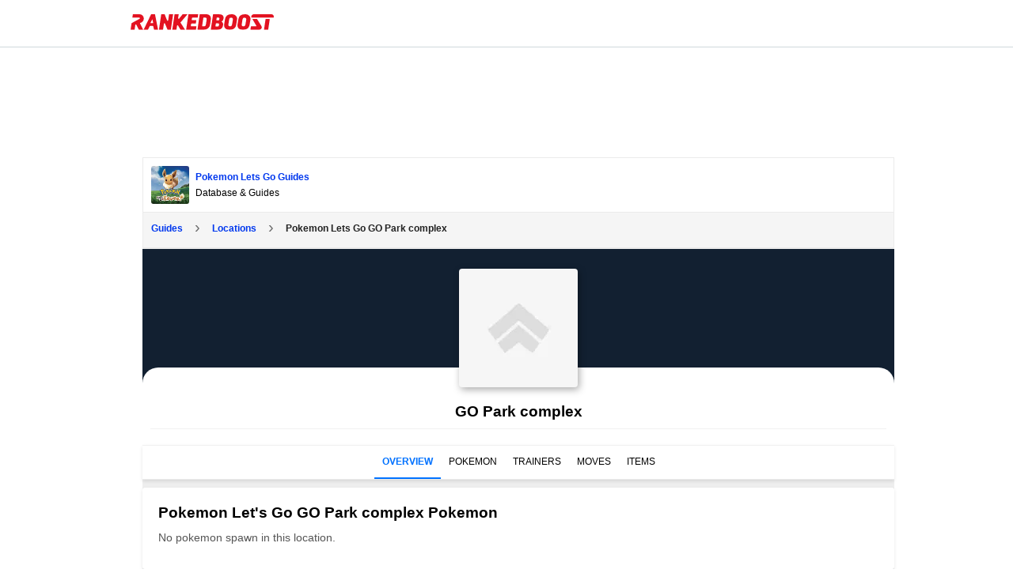

--- FILE ---
content_type: text/html; charset=UTF-8
request_url: http://img.rankedboost.com/pokemon-lets-go/go-park-complex/
body_size: 24662
content:
<!DOCTYPE html>
<html lang="en-US">
<head >
<meta charset="UTF-8" />
<meta name="viewport" content="width=device-width, user-scalable=1, initial-scale=1" />
<style>
.footer-top-border {
    border-top: 1px solid #cfd8dc;
    margin-top: 0px !important;
}
aside.sidebar.sidebar-primary.widget-area.col-sm-12.col-md-4.col-xs-12 {
    display: none;
}
/* talented: 2863 */
.content-sidebar-wrap {
    /* max-width: 1565px !important; */
    /* max-width: 1625px !important; */
    
    /*max-width: 1000px !important;*/
    /*max-width: 970px !important;*/
    /*max-width: 900px !important;*/
    
    /*max-width: 970px !important;*/
}
/* talented: 2796 */
main.content.col-sm-12.col-md-8.col-xs-12 {
    /* width: 70% !important; */
    /* width: 60% !important; */
    /*width: 100% !important;*/
}


/* style_two 1707 */
@media (min-width: 768px){
main.content.col-sm-12.col-md-8.col-xs-12 {
    /*padding-right: 0px !important;*/
}
}

.content-sidebar-wrap {
    /*text-align: center;*/
}

/* for existing full-width */
@media (min-width: 780px){}
main.content.col-md-12.col-sm-12.col-xs-12 {
    /*max-width: 100%;*/
}
}

/* talented: 2829 */
@media (min-width: 780px){
main.content.col-sm-12.col-md-8.col-xs-12 {
    /* min-width: 728px; */
    /* min-width: 1000px; */
    /*min-width: 970px;*/
    /*max-width: 900px;*/
}
}

/* Top article ad Desktop */
.ArticleTopInsert-Updated.TopArticleAText {
    width: 970px;
    margin: 20px auto 0 auto !important;
    text-align: center;
        min-height: 270px;
}
.InsertTitle-Updated.TopArticleATextbottom {
    /*text-align: center;*/
}
/* Bottom article ad */
.ArticleBottomInsert-Updated-NEW {
    width: 970px;
    margin: 20px auto 0 auto !important;
    text-align: center;
}


/* main menu left side */
.site-inner.content-menu-align-yuhh {
    padding-left: 0px !important;
}
.site-inner {
    padding-left: 0px !important;
}
	
</style>

<style>
/* Skip Links
---------------------------------------------------------------------------------------------------- */
.rankedboost-skip-link {
	margin: 0;
}
.rankedboost-skip-link li {
	height: 0;
	list-style: none;
	width: 0;
}
/* Display outline on focus */
:focus {
	color: #333;
	outline: #ccc solid 1px;
}
/* ## Screen reader text
--------------------------------------------- */
.screen-reader-text,
.screen-reader-text span,
.screen-reader-shortcut {
	border: 0;
	clip: rect(0, 0, 0, 0);
	height: 1px;
	overflow: hidden;
	position: absolute !important;
	width: 1px;
	word-wrap: normal !important;
}
.screen-reader-text:focus,
.screen-reader-shortcut:focus,
.genesis-nav-menu .search input[type="submit"]:focus,
.widget_search input[type="submit"]:focus {
	background: #fff !important;
	box-shadow: 0 0 2px 2px rgba(0,0,0,.6);
	clip: auto !important;
	color: #333 !important;
	display: block;
	font-size: 1em;
	font-weight: bold;
	height: auto;
	padding: 15px 23px 14px;
	text-decoration: none;
	width: auto;
	z-index: 100000; /* Above WP toolbar. */
}
.more-link {
	position: relative;
}

</style><meta name='robots' content='index, follow, max-image-preview:large, max-snippet:-1, max-video-preview:-1' />

	<!-- This site is optimized with the Yoast SEO Premium plugin v19.3 (Yoast SEO v19.7) - https://yoast.com/wordpress/plugins/seo/ -->
	<title>Pokemon Let&#039;s Go GO Park Complex Guide | Pokemon Spawns, TM&#039;s, Items, Trainers</title>
	<meta name="description" content="Pokemon Let&#039;s Go GO Park Complex Guide | Pokemon Spawn % Chance Rates, List of TM&#039;s, Items and even Master Trainers found in this location." />
	<link rel="canonical" href="https://rankedboost.com/pokemon-lets-go/go-park-complex/" />
	<meta property="og:locale" content="en_US" />
	<meta property="og:type" content="article" />
	<meta property="og:title" content="Pokemon Let&#039;s Go GO Park Complex Guide | Pokemon Spawns, TM&#039;s, Items, Trainers" />
	<meta property="og:url" content="https://rankedboost.com/pokemon-lets-go/go-park-complex/" />
	<meta property="og:site_name" content="RankedBoost" />
	<meta property="article:publisher" content="https://www.facebook.com/RankedBoost/" />
	<meta name="twitter:card" content="summary" />
	<meta name="twitter:site" content="@rankedboost" />
	<script type="application/ld+json" class="yoast-schema-graph">{"@context":"https://schema.org","@graph":[{"@type":"WebPage","@id":"https://rankedboost.com/pokemon-lets-go/go-park-complex/","url":"https://rankedboost.com/pokemon-lets-go/go-park-complex/","name":"Pokemon Lets Go GO Park complex - RankedBoost","isPartOf":{"@id":"https://rankedboost.com/#website"},"datePublished":"2018-11-20T10:26:37+00:00","dateModified":"2018-11-20T10:26:37+00:00","breadcrumb":{"@id":"https://rankedboost.com/pokemon-lets-go/go-park-complex/#breadcrumb"},"inLanguage":"en-US","potentialAction":[{"@type":"ReadAction","target":["https://rankedboost.com/pokemon-lets-go/go-park-complex/"]}]},{"@type":"BreadcrumbList","@id":"https://rankedboost.com/pokemon-lets-go/go-park-complex/#breadcrumb","itemListElement":[{"@type":"ListItem","position":1,"name":"Home","item":"https://rankedboost.com/"},{"@type":"ListItem","position":2,"name":"Pokemon Lets Go Wiki","item":"https://rankedboost.com/pokemon-lets-go/"},{"@type":"ListItem","position":3,"name":"Pokemon Lets Go GO Park complex"}]},{"@type":"WebSite","@id":"https://rankedboost.com/#website","url":"https://rankedboost.com/","name":"RankedBoost","description":"","potentialAction":[{"@type":"SearchAction","target":{"@type":"EntryPoint","urlTemplate":"https://rankedboost.com/?s={search_term_string}"},"query-input":"required name=search_term_string"}],"inLanguage":"en-US"}]}</script>
	<!-- / Yoast SEO Premium plugin. -->


<link rel="alternate" type="application/rss+xml" title="RankedBoost &raquo; Feed" href="https://rankedboost.com/feed/" />
<link rel="alternate" type="application/rss+xml" title="RankedBoost &raquo; Comments Feed" href="https://rankedboost.com/comments/feed/" />
<link rel="icon" href="https://img.rankedboost.com/wp-content/plugins/company/RB-favicon-32.png" sizes="32x32"/><link rel="icon" href="https://img.rankedboost.com/wp-content/plugins/company/RB-favicon-96.png" sizes="96x96"/><link rel="icon" href="https://img.rankedboost.com/wp-content/plugins/company/RB-favicon-180.png" sizes="180x180"/><link rel="icon" href="https://img.rankedboost.com/wp-content/plugins/company/RB-favicon-32.png"/>
<style>
section#hero {
    display: none;
}
</style>
<link rel='stylesheet' id='critical-hit-css'  href='https://img.rankedboost.com/wp-content/plugins/talented/critical-hit.css?ver=0.2.9' type='text/css' media='all' />
<link rel='stylesheet' id='start-css'  href='https://img.rankedboost.com/wp-content/themes/RB2/style.css?ver=2.6.1' type='text/css' media='all' />
<link rel='stylesheet' id='wp-block-library-css'  href='https://img.rankedboost.com/wp-includes/css/dist/block-library/style.min.css?ver=6.0.11' type='text/css' media='all' />
<style id='global-styles-inline-css' type='text/css'>
body{--wp--preset--color--black: #000000;--wp--preset--color--cyan-bluish-gray: #abb8c3;--wp--preset--color--white: #ffffff;--wp--preset--color--pale-pink: #f78da7;--wp--preset--color--vivid-red: #cf2e2e;--wp--preset--color--luminous-vivid-orange: #ff6900;--wp--preset--color--luminous-vivid-amber: #fcb900;--wp--preset--color--light-green-cyan: #7bdcb5;--wp--preset--color--vivid-green-cyan: #00d084;--wp--preset--color--pale-cyan-blue: #8ed1fc;--wp--preset--color--vivid-cyan-blue: #0693e3;--wp--preset--color--vivid-purple: #9b51e0;--wp--preset--gradient--vivid-cyan-blue-to-vivid-purple: linear-gradient(135deg,rgba(6,147,227,1) 0%,rgb(155,81,224) 100%);--wp--preset--gradient--light-green-cyan-to-vivid-green-cyan: linear-gradient(135deg,rgb(122,220,180) 0%,rgb(0,208,130) 100%);--wp--preset--gradient--luminous-vivid-amber-to-luminous-vivid-orange: linear-gradient(135deg,rgba(252,185,0,1) 0%,rgba(255,105,0,1) 100%);--wp--preset--gradient--luminous-vivid-orange-to-vivid-red: linear-gradient(135deg,rgba(255,105,0,1) 0%,rgb(207,46,46) 100%);--wp--preset--gradient--very-light-gray-to-cyan-bluish-gray: linear-gradient(135deg,rgb(238,238,238) 0%,rgb(169,184,195) 100%);--wp--preset--gradient--cool-to-warm-spectrum: linear-gradient(135deg,rgb(74,234,220) 0%,rgb(151,120,209) 20%,rgb(207,42,186) 40%,rgb(238,44,130) 60%,rgb(251,105,98) 80%,rgb(254,248,76) 100%);--wp--preset--gradient--blush-light-purple: linear-gradient(135deg,rgb(255,206,236) 0%,rgb(152,150,240) 100%);--wp--preset--gradient--blush-bordeaux: linear-gradient(135deg,rgb(254,205,165) 0%,rgb(254,45,45) 50%,rgb(107,0,62) 100%);--wp--preset--gradient--luminous-dusk: linear-gradient(135deg,rgb(255,203,112) 0%,rgb(199,81,192) 50%,rgb(65,88,208) 100%);--wp--preset--gradient--pale-ocean: linear-gradient(135deg,rgb(255,245,203) 0%,rgb(182,227,212) 50%,rgb(51,167,181) 100%);--wp--preset--gradient--electric-grass: linear-gradient(135deg,rgb(202,248,128) 0%,rgb(113,206,126) 100%);--wp--preset--gradient--midnight: linear-gradient(135deg,rgb(2,3,129) 0%,rgb(40,116,252) 100%);--wp--preset--duotone--dark-grayscale: url('#wp-duotone-dark-grayscale');--wp--preset--duotone--grayscale: url('#wp-duotone-grayscale');--wp--preset--duotone--purple-yellow: url('#wp-duotone-purple-yellow');--wp--preset--duotone--blue-red: url('#wp-duotone-blue-red');--wp--preset--duotone--midnight: url('#wp-duotone-midnight');--wp--preset--duotone--magenta-yellow: url('#wp-duotone-magenta-yellow');--wp--preset--duotone--purple-green: url('#wp-duotone-purple-green');--wp--preset--duotone--blue-orange: url('#wp-duotone-blue-orange');--wp--preset--font-size--small: 13px;--wp--preset--font-size--medium: 20px;--wp--preset--font-size--large: 36px;--wp--preset--font-size--x-large: 42px;}.has-black-color{color: var(--wp--preset--color--black) !important;}.has-cyan-bluish-gray-color{color: var(--wp--preset--color--cyan-bluish-gray) !important;}.has-white-color{color: var(--wp--preset--color--white) !important;}.has-pale-pink-color{color: var(--wp--preset--color--pale-pink) !important;}.has-vivid-red-color{color: var(--wp--preset--color--vivid-red) !important;}.has-luminous-vivid-orange-color{color: var(--wp--preset--color--luminous-vivid-orange) !important;}.has-luminous-vivid-amber-color{color: var(--wp--preset--color--luminous-vivid-amber) !important;}.has-light-green-cyan-color{color: var(--wp--preset--color--light-green-cyan) !important;}.has-vivid-green-cyan-color{color: var(--wp--preset--color--vivid-green-cyan) !important;}.has-pale-cyan-blue-color{color: var(--wp--preset--color--pale-cyan-blue) !important;}.has-vivid-cyan-blue-color{color: var(--wp--preset--color--vivid-cyan-blue) !important;}.has-vivid-purple-color{color: var(--wp--preset--color--vivid-purple) !important;}.has-black-background-color{background-color: var(--wp--preset--color--black) !important;}.has-cyan-bluish-gray-background-color{background-color: var(--wp--preset--color--cyan-bluish-gray) !important;}.has-white-background-color{background-color: var(--wp--preset--color--white) !important;}.has-pale-pink-background-color{background-color: var(--wp--preset--color--pale-pink) !important;}.has-vivid-red-background-color{background-color: var(--wp--preset--color--vivid-red) !important;}.has-luminous-vivid-orange-background-color{background-color: var(--wp--preset--color--luminous-vivid-orange) !important;}.has-luminous-vivid-amber-background-color{background-color: var(--wp--preset--color--luminous-vivid-amber) !important;}.has-light-green-cyan-background-color{background-color: var(--wp--preset--color--light-green-cyan) !important;}.has-vivid-green-cyan-background-color{background-color: var(--wp--preset--color--vivid-green-cyan) !important;}.has-pale-cyan-blue-background-color{background-color: var(--wp--preset--color--pale-cyan-blue) !important;}.has-vivid-cyan-blue-background-color{background-color: var(--wp--preset--color--vivid-cyan-blue) !important;}.has-vivid-purple-background-color{background-color: var(--wp--preset--color--vivid-purple) !important;}.has-black-border-color{border-color: var(--wp--preset--color--black) !important;}.has-cyan-bluish-gray-border-color{border-color: var(--wp--preset--color--cyan-bluish-gray) !important;}.has-white-border-color{border-color: var(--wp--preset--color--white) !important;}.has-pale-pink-border-color{border-color: var(--wp--preset--color--pale-pink) !important;}.has-vivid-red-border-color{border-color: var(--wp--preset--color--vivid-red) !important;}.has-luminous-vivid-orange-border-color{border-color: var(--wp--preset--color--luminous-vivid-orange) !important;}.has-luminous-vivid-amber-border-color{border-color: var(--wp--preset--color--luminous-vivid-amber) !important;}.has-light-green-cyan-border-color{border-color: var(--wp--preset--color--light-green-cyan) !important;}.has-vivid-green-cyan-border-color{border-color: var(--wp--preset--color--vivid-green-cyan) !important;}.has-pale-cyan-blue-border-color{border-color: var(--wp--preset--color--pale-cyan-blue) !important;}.has-vivid-cyan-blue-border-color{border-color: var(--wp--preset--color--vivid-cyan-blue) !important;}.has-vivid-purple-border-color{border-color: var(--wp--preset--color--vivid-purple) !important;}.has-vivid-cyan-blue-to-vivid-purple-gradient-background{background: var(--wp--preset--gradient--vivid-cyan-blue-to-vivid-purple) !important;}.has-light-green-cyan-to-vivid-green-cyan-gradient-background{background: var(--wp--preset--gradient--light-green-cyan-to-vivid-green-cyan) !important;}.has-luminous-vivid-amber-to-luminous-vivid-orange-gradient-background{background: var(--wp--preset--gradient--luminous-vivid-amber-to-luminous-vivid-orange) !important;}.has-luminous-vivid-orange-to-vivid-red-gradient-background{background: var(--wp--preset--gradient--luminous-vivid-orange-to-vivid-red) !important;}.has-very-light-gray-to-cyan-bluish-gray-gradient-background{background: var(--wp--preset--gradient--very-light-gray-to-cyan-bluish-gray) !important;}.has-cool-to-warm-spectrum-gradient-background{background: var(--wp--preset--gradient--cool-to-warm-spectrum) !important;}.has-blush-light-purple-gradient-background{background: var(--wp--preset--gradient--blush-light-purple) !important;}.has-blush-bordeaux-gradient-background{background: var(--wp--preset--gradient--blush-bordeaux) !important;}.has-luminous-dusk-gradient-background{background: var(--wp--preset--gradient--luminous-dusk) !important;}.has-pale-ocean-gradient-background{background: var(--wp--preset--gradient--pale-ocean) !important;}.has-electric-grass-gradient-background{background: var(--wp--preset--gradient--electric-grass) !important;}.has-midnight-gradient-background{background: var(--wp--preset--gradient--midnight) !important;}.has-small-font-size{font-size: var(--wp--preset--font-size--small) !important;}.has-medium-font-size{font-size: var(--wp--preset--font-size--medium) !important;}.has-large-font-size{font-size: var(--wp--preset--font-size--large) !important;}.has-x-large-font-size{font-size: var(--wp--preset--font-size--x-large) !important;}
</style>
<link rel='stylesheet' id='poks_css-css'  href='https://img.rankedboost.com/wp-content/plugins/ice/poks.css?ver=6.0.11' type='text/css' media='all' />
<link rel='stylesheet' id='pokemon_go-css'  href='https://img.rankedboost.com/wp-content/plugins/ice/pokemon_go.css?ver=1.0.57' type='text/css' media='all' />
<link rel='stylesheet' id='pokemon-lets-go-css-css'  href='https://img.rankedboost.com/wp-content/plugins/pokemon-lets-go/pokemon-lets-go-css.css?ver=6.0.11' type='text/css' media='all' />
<link rel='stylesheet' id='pokemon-lets-go-pokemon-css-css'  href='https://img.rankedboost.com/wp-content/plugins/pokemon-lets-go/pokemon-lets-go-pokemon-css.css?ver=6.0.11' type='text/css' media='all' />
<link rel='stylesheet' id='pokemon_go_tier_list_css-css'  href='https://img.rankedboost.com/wp-content/plugins/pokemon_go_tier_list_usermang/pokemon_go_tier_list_css.css?ver=6.0.11' type='text/css' media='all' />
<link rel='stylesheet' id='rdr-hks-css-css'  href='https://img.rankedboost.com/wp-content/plugins/red-dead-redemption-2/rdr-hks-css.css?ver=6.0.11' type='text/css' media='all' />
<link rel='stylesheet' id='bootstrap-css'  href='https://img.rankedboost.com/wp-content/themes/RB2/css/bootstrap.css?ver=6.0.11' type='text/css' media='all' />
<link rel='stylesheet' id='main-css'  href='https://img.rankedboost.com/wp-content/themes/RB2/css/main.css?ver=0.1.6' type='text/css' media='all' />
<link rel='stylesheet' id='mobile-css'  href='https://img.rankedboost.com/wp-content/themes/RB2/css/mobile.css?ver=6.0.11' type='text/css' media='all' />
<link rel='stylesheet' id='talented_css-css'  href='https://img.rankedboost.com/wp-content/plugins/talented/talented_css.css?ver=0.1.9' type='text/css' media='all' />
<link rel='stylesheet' id='league-of-legends-improved-css'  href='https://img.rankedboost.com/wp-content/plugins/talented/league-of-legends-improved.css?ver=6.0.11' type='text/css' media='all' />
<link rel='stylesheet' id='main-style-css'  href='https://img.rankedboost.com/wp-content/plugins/talented/css/main-style.css?ver=0.1.49' type='text/css' media='all' />
<link rel='stylesheet' id='columns-style-css'  href='https://img.rankedboost.com/wp-content/themes/RB2/css/column-default.min.css?ver=1.0.0' type='text/css' media='all' />
<link rel='stylesheet' id='style_two-css'  href='https://img.rankedboost.com/wp-content/plugins/forge/style_two.css?ver=0.2.1' type='text/css' media='all' />
<link rel='stylesheet' id='guten_css-css'  href='https://img.rankedboost.com/wp-content/plugins/keyblade/guten_css.css?ver=1.0.1' type='text/css' media='all' />
<!--[if lt IE 9]>
<script type='text/javascript' defer='defer' src='https://img.rankedboost.com/wp-content/themes/columns/lib/js/html5shiv.min.js?ver=3.7.3' id='html5shiv-js'></script>
<![endif]-->
<link rel="https://api.w.org/" href="https://rankedboost.com/wp-json/" /><link rel="alternate" type="application/json" href="https://rankedboost.com/wp-json/wp/v2/pages/43144" /><link rel="EditURI" type="application/rsd+xml" title="RSD" href="https://rankedboost.com/xmlrpc.php?rsd" />
<link rel="wlwmanifest" type="application/wlwmanifest+xml" href="https://img.rankedboost.com/wp-includes/wlwmanifest.xml" /> 
<meta name="generator" content="WordPress 6.0.11" />
<link rel='shortlink' href='https://rankedboost.com/?p=43144' />
<link rel="alternate" type="application/json+oembed" href="https://rankedboost.com/wp-json/oembed/1.0/embed?url=https%3A%2F%2Frankedboost.com%2Fpokemon-lets-go%2Fgo-park-complex%2F" />
<link rel="alternate" type="text/xml+oembed" href="https://rankedboost.com/wp-json/oembed/1.0/embed?url=https%3A%2F%2Frankedboost.com%2Fpokemon-lets-go%2Fgo-park-complex%2F&#038;format=xml" />

    <style>
        .rbss-pogo-table {
            width: 100%;
            border-collapse: collapse;
            font-size: 12px;
            margin-bottom: 30px;
        }
        .rbss-pogo-table th {
            cursor: pointer;
        }
        .rbss-pogo-table th, .rbss-pogo-table td {
            border: 1px solid #ddd;
            padding: 5px;
            text-align: left;
            font-size: 12px;
            position: relative;
        }
        .rbss-pogo-table th {
            background-color: #f4f4f4;
            color: #333;
        }
        .rbss-pogo-table tr:nth-child(even) {
            background-color: #f9f9f9;
        }
        .rbss-pogo-table tr:hover {
            background-color: #f1f1f1;
        }
        .rbss-pogo-type-img {
            width: 20px;
            height: 20px;
            margin-right: 5px;
        }
        .rbss-pogo-sort-indicator {
            position: absolute;
            right: 8px;
            top: 50%;
            transform: translateY(-50%);
            font-size: 10px;
            display: none;
        }
        .rbss-pogo-table th.sort-asc .rbss-pogo-sort-indicator,
        .rbss-pogo-table th.sort-desc .rbss-pogo-sort-indicator {
            display: inline;
        }
        .rbss-pogo-table th.sort-desc .rbss-pogo-sort-indicator {
            transform: translateY(-50%) rotate(180deg);
        }
@media (max-width: 768px) {
    .rbss-pogo-table-overflow-div {
        overflow-x: auto; /* Enables horizontal scrolling */
        overflow-y: hidden; /* Hides vertical overflow */
        -webkit-overflow-scrolling: touch; /* Enables smooth scrolling on iOS */
        white-space: nowrap; /* Prevents the content from wrapping */
    }
}

    </style>


<!-- Google tag (gtag.js) -->
<script async src="https://www.googletagmanager.com/gtag/js?id=G-ZEYRS74LZQ"></script>
<script>
  window.dataLayer = window.dataLayer || [];
  function gtag(){dataLayer.push(arguments);}
  gtag('js', new Date());

  gtag('config', 'G-ZEYRS74LZQ');
</script>


<!-- -->
<script async data-domain="rankedboost.com" src="https://plausible.io/js/script.js"></script>

<style>
/* enq in tal */
td div.Article-A-Align {
    min-height: initial !important;
}
</style>
<style type="text/css">
.rb-build-main-header-bottom-left {
    all: unset !important;
}
.rb-build-champion-typez {
    all: unset !important;
}
.rb-build-champion-details {
    all: unset !important;
}
.rb-build-champion-icon-imagez {
    all: unset !important;
}
.rb-build-champion-icon-image-holderz {
    all: unset !important;
}
.para-div-rb {
    all: unset !important;
}
.content-area-info-standard-rb.above-fold-pla {
    all: unset !important;
}
.content-area-info-standard-rb {
    all: unset !important;
}
.above-fold-pla {
    all: unset !important;
}
.Article-A-Align {
    min-height: 286px !important;
}


.holder-pu-overview-inner-section-nav {
    ALL: UNSET !important;
}
.navi-wr-single-holder {
    ALL: UNSET !important;
}

.rb-build-name {
    all: unset !important;
}
.rb-build-champion-icon-image {
    all: unset !important;
}
.ul.navi-wr-single-holder {
    all: unset !important;
}
.rb-build-subtitle-desc {
    all: unset !important;
}


section#Stats.rankedboost__sys__section {
    all: unset !important;
}
.table-data-div-rb.stats-single-pokemon-header-css {
    all: unset !important;
}


ul.navi-wr-single-holder-alt {
    all: unset !important;
    display: block !important;
}
a.navilinkwrcs {
    all: unset !important;
    /* display: block !important; */
}
li.ssbulitl.navi-fast-alt {
    all: unset !important;
    display: block !important;
}

    </style>    <style type="text/css">
      .header-image .site-header .title-area {
        background-image: url( "https://img.rankedboost.com/wp-content/uploads/2018/07/rankedboost.png" );
        background-position: center center;
        background-repeat: no-repeat;
        height: 30px;
        width: 205px;
      }
      
      .header-image .title-area, .header-image .site-title, .header-image .site-title a{
        height: 30px;
        width: 205px;
      }
       </style>
   <!--[if lt IE 9]>
  <script src="https://img.rankedboost.com/wp-content/themes/RB2/js/respond.js"></script>
  <![endif]-->
</head>
<body class="page-template-default page page-id-43144 page-child parent-pageid-39251 wp-embed-responsive header-image header-full-width content-sidebar" itemscope itemtype="https://schema.org/WebPage">
<script>
function missingImgFixJS(image){
	image.setAttribute("onerror", "");
	image.setAttribute("style", "display: none;");
	// image.setAttribute("src", "/path/to/placeholder.png");
}
</script>
<div class="site-container m-wrapper">
<style>
svg.logo-svg {
    /*width: 160px;
    position: relative;
    bottom: 10px;*/
    /*width: 162px;
    position: relative;
    top: 2px;*/
    width: 152px;
    position: relative;
    top: 3px;    
}
</style>
<style>.cls-1-1{fill:#ffc814;}.cls-2-2{fill:#ff7d14;}.cls-3-3{fill:#ff3214;}.cls-4-4{fill:#272a2b;}</style>

<style>
#wpadminbar {
    /*display: none !important;*/
    background: rgba(35, 40, 45, 0.75);
}
</style>

	<style>
	
.main-menu-wrapper-rbm {
    display: flex;
    flex-direction: row;
    justify-content: normal;
    flex-wrap: wrap;
     padding: 10px;
}
img.rb-main-logo-icon {
    display: inline-block;
    width: 36px;
    margin-right: 10px;
}
header#header-v2 {
    position: sticky!important;
    top: 0 !important;
}

.main-menu-search-rbm {
    /*width: 80%;
    max-width: 500px;*/
}

/*search bar flex*/
.rb___search-wrap {
    display: flex;
    flex-direction: row;
    justify-content: normal;
    flex-wrap: initial;
}
button.rb___search-box-submit {
    position: relative !important;
}



/*search bar*/
.main-menu-wrapper-rbm {
    max-width: 970px;
    margin: auto;
}
.main-menu-search-rbm {
    width: 84%;
    /*max-width: 600px;*/
    max-width: 500px;
    height: inherit !important;
}
form.rb___form_search {
    height: inherit !important;
}
.rankedboost-search-field {
    height: inherit !important;
}
.rb___search-wrap {
    height: inherit !important;
}
input#globalsearch {
	all: unset !important;
    height: inherit !important;
    padding-left: 20px !important;
    padding-right: 20px !important;
    border: 1px solid #bbbbbb !important;
    display: inline-block !important;
    width: 100% !important;
    line-height: 16px !important;
    height: inherit !important;
    background-color: white !important;
    border-bottom-right-radius: 0px !important;
    border-top-right-radius: 0px !important;
    border-bottom-left-radius: 5px !important;
    border-top-left-radius: 5px !important;
}
button.rb___search-box-submit {
    all: unset !important;
    background-color: gray !important;
    padding-left: 20px !important;
    padding-right: 20px !important;
    height: inherit !important;
    display: inline-block !important;
    height: 38px!important;
    background-color: #e31221 !important;
    border-bottom-right-radius: 4px !important;
    border-top-right-radius: 4px !important;
}


	</style>
	<!-- header start --><header class="m-header" itemscope="" itemtype="https://schema.org/WPHeader" id="header-v2"><ul class="rankedboost-skip-link"><li><a href="#rankedboost-main-content" class="screen-reader-shortcut" role="link" tabindex="0" style="color: black !important; background: white !important;">Skip to main content</a></li><li><a href="#" class="screen-reader-shortcut" data-acsb="trigger" tabindex="0" style="color: black !important; background: white !important;">Accessibility Adjustments</a></li></ul><div class="main-menu-wrapper-rbm"><div class="main-menu-logo-rbm"><a href="https://rankedboost.com" class="m-logo" itemprop="headline" style="display: inline-block; height: 30px; margin-right: 10px;"><img style="position:relative; top:8px; width: 181px; height: 20.33px; margin-right: 0px;" class="rb-main-logo-icon" src="https://img.rankedboost.com/wp-content/plugins/talented/logos/RankedBoost-Logo.svg" alt="RankedBoost Logo"></a></div><div class="main-menu-search-rbm">
    <style>
    input.rb-search-input {
        width: 80%;
    }
    @media(max-width: 768px){   
    input.rb-search-input {
        /*width: 88%;*/
        /*width: 76%;*/
        width: 90%;
    }
    }
    @media(max-width: 446px){   
    input.rb-search-input {
        /*width: 88%;*/
        /*width: 76%;*/
        width: 80%;
    }
    }
   
 input.st-default-search-input.rb-search-input {
    background-color: white !important;
}
.st-default-search-input, .st-ui-search-input {
    background: initial !important;
    padding-left: 10px !important;
}
.st-default-search-input, .st-ui-search-input {
    display: inline-block;
    width: 190px;
    height: 16px;
    padding: 7px 11px 7px 28px;
    border: 1px solid #bbb;
    /*border: 1px solid rgba(0,0,0,0.25);*/
    border: 1px solid rgb(207 216 220);
    font-weight: 400;
    color: #3B454F;
    font-size: 14px;
    line-height: 16px;
    -webkit-box-sizing: content-box;
    -moz-box-sizing: content-box;
    box-sizing: content-box;
    -moz-background-clip: padding-box;
    background-clip: padding-box;
    -webkit-border-radius: 5px;
    -moz-border-radius: 5px;
    border-radius: 5px;
    -webkit-box-shadow: none;
    -moz-box-shadow: none;
    box-shadow: none;
    /*font-family: system, -apple-system, BlinkMacSystemFont, "Helvetica Neue", "Lucida Grande", sans-serif;*/
    }
span.st-ui-search-icon {
    background: none !important;
}
   
   
   
img.rb-main-search-icon.lazyloading {
    width: 16px;
}
.rb___search-wrap {
    position: relative;
}
button.rb___search-box-submit {
    position: absolute;
    right: 1px;
    height: 32px;
    line-height: 0px;
    width: 60px;
    padding: 0px;
    border-radius: 4px;
    border-bottom-left-radius: 0px;
    border-top-left-radius: 0px;
    background-color: #eaeaea;
    color: black;
    border: 0px solid #CFD8DC;
    border-left: 0px;
        display: initial !important;
    margin-top: initial !important;
}
button.rb___search-box-submit {
    background-color: #e31221;
}
button.rb___search-box-submit:hover {
    background-color: rgb(243 29 44);
}
button.rb___search-box-submit:focus {
    border: 12px;
    background: #e31221;
    border-color: #e31221;
    color: #016087;
    box-shadow: 0 0 0 1px #e31221;
    outline: 2px solid transparent;
    outline-offset: 0;
    box-shadow: 0 0 0 1px #fff, 0 0 0 3px #c50e1c !important;
}



i.fa.fa-search {
    /* Adjust width and height as needed to fit your design */
    width: 20px; /* Example width */
    height: 20px; /* Example height */
    display: inline-block; /* Allows width and height to be set */
    background: url('https://img.rankedboost.com/wp-content/plugins/company/2023-logo-assets/RB-Search-Icon.svg') no-repeat center center;
    background-size: 100% 100%; /* Scale the background to fit */
    /* Remove font styling since we're using a background image */
    font-family: "Arial", sans-serif; /* Reset font-family if needed */
    text-indent: -9999px; /* Hides the text */
}

    </style>
    <!-- desktop/mobile search bar --></div></div></header><!-- header end --><div class="container"></div><div class="site-inner"><div class="content-sidebar-wrap">
		<script defer src="https://img.rankedboost.com/wp-content/plugins/keyblade/js/popper.min.js"></script>
		<script defer src="https://img.rankedboost.com/wp-content/plugins/keyblade/js/tippy.js"></script>
		<script defer src="https://img.rankedboost.com/wp-content/plugins/keyblade/js/lozad.min.js"></script>
	<div class="container"><div class="row"><main class="content col-sm-12 col-md-8 col-xs-12 " id="rankedboost-main-content" tabindex="-1" role="main">
<style>
.rbgg-leaderboard-unit-takeover {
    display: flex;
    justify-content: center;
    align-items: center;
    width: 100%;
    height: 100%;
    margin-bottom: 20px;
	min-height: 100px;
}
/* Elden ring quick css fixes */
p.content-area-info-standard-rb.above-fold-pla {
    display: block !important;
    margin-top: 20px !important;
    margin-bottom: 20px !important;
}
p.content-area-info-standard-rb {
    display: block !important;
}

nav.navigation-on-page-mobile-nav-css {
    top: 58px !important;
    height: 62px !important;;
    overflow-x: hidden !important;
    overflow-y: hidden !important;;
}
.rb-build-champion-type {
    margin-right: 10px;
}
.wrnavilinktext {
    margin-top: 20px !important;
}

.elden-flex-top-nav-wrap .similar-guides-link-div-inner-link {
    margin-right: 0 !important;
}


/* desktop specific styles */
@media (min-width: 767px) {

}

/* mobile specific styles */
@media (max-width: 767px) {
	.rb-build-champion-type {
	    margin-bottom: 10px !important;
	    margin-left: 0px !important;
	}
}

/* in ad.php */
img.class-image-header-css-title {
    vertical-align: bottom !important;
}
</style>
<div class="rbgg-ldto-comp" role="complementary" aria-label="Advertisement"><div class="rbgg-leaderboard-unit-takeover"><!-- leaderboard + takeover - desktop only --><div class="venatus-ads leaderboard-slot-takeover" id="slot-2"></div></div></div><article class="post-43144 page type-page status-publish category-pokemon-lets-go tag-locations entry" itemscope itemtype="https://schema.org/CreativeWork"><div class="entry-content" itemprop="text">
    <style>
    .content-sidebar-wrap {
    background-color: #edeef0;
}
    @media(max-width: 768px){   
    .scrolling-div {
        overflow-y: hidden;
        overflow-x: scroll;
            margin-bottom: 20px;
    }
    }
    .HizzyDesc{
        min-width:200px;
    }
    .HizzyMove{
        min-width:100px;
    }

    main.content.col-sm-12.col-md-8.col-xs-12 {
    padding: 0px !important;
}

.pogo-header {
    padding-top: 0px !important;
}

    </style>
    <div class="r-breadcrumb-nav">
<div class="r-game-header">
    <div class="gh-fade">

        <a href="/pokemon-lets-go/" class="r-game-icon" title="Pokemon Lets Go" rel="category">
        <div class="game-block">
            <div class="r-game-icon">
                <img class="r-game-img" width="48" height="48" alt="Pokemon Lets Go" src="https://img.rankedboost.com/wp-content/plugins/pokemon-lets-go/assets/core/pokemon-lets-go-icon.jpg">
            </div>
            <div class="r-game-title"><span class="r-game-desc">
                Pokemon Lets Go Guides</span> <span class="r-game-sub-desc">Database & Guides
            </div>
        </div>
    </div>
    </a>

</div>
<div class="r-bread-nav"><a class="r-home-a" href="/pokemon-lets-go/">Guides</a> <span class="r-nav-arrow">&#8250;</span> <a class="r-home-a" href="/pokemon-lets-go/location-zones/">Locations</a> <span class="r-nav-arrow">&#8250;</span> <h1 style="display: inline-block;" class="entry-title-rb-build" itemprop="headline">Pokemon Lets Go GO Park complex</h1></div></div><div class="pogo-header bg-">

<style>
img.champion-icon-img {
    border-radius: 4px;
}
.pogo-header {
    /* border-radius: 3px; */
    background-color: #122031 !important;
    background-image: none !important;
}
</style>

<style>
.bg-Bug{background-color:#96aa3c!important}
.bg-Dark{background-color:#5a5050!important}
.bg-Dragon{background-color:#5a64aa!important}
.bg-Electric{background-color:#ffc80a!important}
.bg-Fairy{background-color:#ff78aa!important}
.bg-Fighting{background-color:#ff6464!important}
.bg-Fire{background-color:#fb7850!important}
.bg-Flying{background-color:#828cc8!important}
.bg-Ghost{background-color:#826e96!important}
.bg-Grass{background-color:#78c85a!important}
.bg-Ground{background-color:#e6b464!important}
.bg-Ice{background-color:#6edcd2!important}
.bg-Poison{background-color:#b464a0!important}
.bg-Psychic{background-color:#ff648c!important}
.bg-Rock{background-color:#aaa064!important}
.bg-Steel{background-color:#8cb4be!important}
.bg-Water{background-color:#50c8dc!important}
.bg-Normal{background-color:#b4966e!important}
</style>
<div class="pogo-header-middle-center"><img class="champion-icon-img" alt="Pokemon Lets GO GO Park complex" src="https://img.rankedboost.com/wp-content/plugins/pokemon-lets-go/assets/placeholder-rankedboost-150.png"></div><div class="pogo-platue"></div></div>
<style>
img.plg-gym-badge-icon {
    width: 48px;
    width: 36px;
}
.pogo-type-wrap {
    text-align: center;
}
</style>
<div class="pogo-content entry-pogo-content"><span class="pogo-name-alt">GO Park complex</span> <span class="pogo-id-alt"></span><div class="pogo-bar-seperator pogo-top-sep"></div>
<style>



th.HizzyType {
    font-size: 11px;
    padding-right: 5px;
    padding-left: 8px;
}
td.TizzyChargeMove.TizzyDMG {
    color: #2196F3;
    font-weight: 700;
    font-size: 12px;
    border: 3px solid #eeeeee;
}
table.RizzyTheGod {
    box-shadow: 0 2px 2px 0 rgba(0,0,0,0.16), 0 0 0 1px rgba(0,0,0,0.08);
}
th.HizzyType {
    border: 3px solid #eee;
    border-collapse: collapse;
    color: azure;
    background-color: #00c1af;
}
th.HizzyType {
    border: 3px solid #00ab9b;
    border-collapse: collapse;
    color: azure;
    background-color: #00c1af;
}
td.TizzyChargeMove.TizzyDMG {
    color: azure;
    font-weight: 700;
    font-size: 12px;
    border: 3px solid #00ab9b;
    background-color: #00c1af;
}
td.TizzyChargeMove.TizzyType {
    border-left: 3px solid #00ab9b;
}
table.RizzyTheGod {
    border-bottom: 3px solid #00ab9b;
}
th.HizzyType {
    border: 3px solid #00ab9b;
    border-bottom: 4px solid #017b70;
    border-collapse: collapse;
    color: azure;
    background-color: #00c1af;
}

table.RizzyTheGod {
    margin-bottom: 18px!important;
}
img.alignnone.size-full.wp-image-28252 {
    border-radius: 8px;
    border: 3px solid #00ab9b;
    box-shadow: 0 2px 2px 0 rgba(0,0,0,0.16), 0 0 0 1px rgba(0,0,0,0.08);
}
img.alignnone.size-full.wp-image-28255 {
    border-radius: 8px;
    border: 3px solid #00ab9b;
    box-shadow: 0 2px 2px 0 rgba(0,0,0,0.16), 0 0 0 1px rgba(0,0,0,0.08);
}
th.theaderb.tablesorter-header.tablesorter-headerUnSorted {
    border: 3px solid #eee;
    border-collapse: collapse;
    color: azure;
    background-color: #00c1af;
}
table.des_table.tablesorter.TakeNotesChump.tablesorter-default {
    border: 2px solid #00ab9b;
    box-shadow: 0 2px 2px 0 rgba(0,0,0,0.16), 0 0 0 1px rgba(0,0,0,0.08);
}
table.RizzyTheGod {
    border-collapse: collapse;
}

td.TizzyChargeMove.TizzyMove {
    border-bottom: 2px solid #eee;
}
td.TizzyChargeMove {
    border-bottom: 2px solid #eee;
}
td.TizzyChargeMove.TizzyMove {
    border-bottom: 2px solid #eee;
}
td.TizzyChargeMove {
    border-bottom: 2px solid #eee;
}
th.theaderb.tablesorter-header.tablesorter-headerUnSorted {
    border: 2px solid #009688;
    border-collapse: collapse;
    color: azure;
    background-color: #00c1af;
}
td.TizzyChargeMove.TizzyMove {
    border-bottom: 1px solid #00ab9b;
    background-color: #f6fffe;
}
td.TizzyChargeMove {
    border-bottom: 1px solid #00ab9b;
}
td.TizzyChargeMove {
    border-bottom: 1px solid #00ab9b;
    background-color: #f6fffe;
}


p.PkmnTierListTextSTA {
    border: 3px solid #4000b3;
    background-color: #673AB7;
    color: azure;
}
p.PkmnTierListTextDEF {
    border: 3px solid #004479;
    background-color: #2196F3;
    color: azure;
}
p.PkmnTierListTextATK {
    border: 3px solid #84002d;
    background-color: #ec0a0a;
    color: azure;
}

td.TizzyChargeMove.TizzyMove {
    border-bottom: 1px solid #00ab9b;
    background-color: #f6fffe;
    font-size: 12px;
    border-left: 1px solid #017b70;
    border-right: 1px solid #017b70;
}

</style>

<div class="pogo-overview-wrap-text"></div></div><div class="pogo-content-menu"><div class="menu-div-left"><ul class="rb-build-nav"><li class="rb-build-list-item active-pogo"><a class="nav-li-go active-pogo-a" href="#overview">Overview</a></li><li class="rb-build-list-item inactive-pogo"><a class="nav-li-go inactive-pogo-a" href="#pokemon">Pokemon</a></li><li class="rb-build-list-item inactive-pogo"><a class="nav-li-go inactive-pogo-a" href="#trainers">Trainers</a></li><li class="rb-build-list-item inactive-pogo"><a class="nav-li-go inactive-pogo-a" href="#moves">Moves</a></li><li class="rb-build-list-item inactive-pogo"><a class="nav-li-go inactive-pogo-a" href="#items">Items</a></li></ul></div></div>
<style>

/* Ad div styling */
.rbgg-in-content-unit-legacy {
    display: flex;
    /*justify-content: center;*/
    align-items: center;
    margin: 20px 0;
    background: #f5f5f5;
    /*background: #222;*/
    border-radius: 5px;
    padding: 10px;
    flex-direction: column;
    width: 327px;
    height: 297px;
    /* box-shadow: 0 2px 4px rgba(0, 0, 0, 0.2); */
}

.rbgg-in-content-unit-container-legacy {
    /*background: #222;*/ /* Background color for the ad, change as needed */
    display: flex;
    justify-content: center;
    align-items: center;
    /*border-radius: 5px;*/
}

.rbgg-in-content-unit-label-legacy {
    font-size: 12px;
    color: #666;
    text-align: center;
    margin-bottom: 5px;
}
</style>

<style>

/* desktop specific styles */
@media (min-width: 767px) {
.rbgg-in-content-unit-legacy {
    width: 100% !important;
}

}
</style>

<style>
img.poke-td-in {
    display: block;
    margin: auto;
    width: 36px;
}
td.TizzyChargeMove.TizzyMove {
    padding: 3px;
}
th.HizzyType {
    font-weight: 300;
    font-size: 11px;
}
td.TizzyChargeMove.TizzyMove {
    font-weight: 300;
}
a.pogo-next-a {
    font-weight: 300 !important;
    display: block;
    background-color: white;
        background-color: #f5f5f5 !important;
}
td.TizzyChargeMove.TizzyMove {
    font-size: 12px !important;
}
td.TizzyChargeMove.TizzyMove {
    padding: 0px !important;
    /*padding-left: 3px !important;
    padding-right: 3px !important;*/
}
th.HizzyType {
    text-align: center;
}
a.pogo-next-a:hover {
    text-decoration: none;
    opacity: 0.6;
}
td.TizzyChargeMove.TizzyMove {
    background-color: #ffffff !important;
}

td.TizzyChargeMove.TizzyMove {
    border-bottom: 1px solid #ccc !important;
    border-right: 1px solid #ccc !important;
    border-left: 1px solid #ccc !important;
}
td.TizzyChargeMove.TizzyMove:last-child {
    /*border-right: 0px solid #ccc !important;*/
}
/*
td.TizzyChargeMove.TizzyMove:first-child {
    border-right: 1px solid #ccc !important;
}
*/
th.HizzyType:last-child {
}
th.HizzyType {
    border: 1px solid #ccc !important;
    border-bottom: 1px solid #ccc !important;
    border-collapse: collapse;
    background-color: #f5f5f5 !important;
    padding: 5px !important;
}
th.HizzyType {
    font-weight: 600;
        text-transform: initial;
}
th.sorter-false.tablesorter-header.tablesorter-headerUnSorted {
    background-color: whitesmoke;
    border: 1px solid #ccc;
}
table.RizzyTheGod {
    box-shadow: none !important;

}
td.TizzyChargeMove.TizzyMove {
    font-weight: 600;
}
@media (max-width: 1200px){
.tablesorter-header-inner {
    margin-right: 15px;
}
}

a.pogo-next-a.asas {
    padding: 10px;
}

</style>

<style>
span.types-loc-tab {
    display: block;
}
.pokemontypes {
    background: url(https://img.rankedboost.com/wp-content/plugins/pokemon_go_tier_list_usermang/assets/pokemon-go-imgz/Pokemon-GO-Types.png) no-repeat;
    display: inline-block;
}
.bug-type-img { background-position: -2px -0px; width: 32px; height: 12px; }
.dark-type-img { background-position: -36px -0px; width: 32px; height: 12px; }
.dragon-type-img { background-position: -70px -0px; width: 32px; height: 12px; }
.electric-type-img { background-position: -104px -0px; width: 32px; height: 12px; }
.fairy-type-img { background-position: -2px -14px; width: 32px; height: 12px; }
.fighting-type-img { background-position: -36px -14px; width: 32px; height: 12px; }
.fire-type-img { background-position: -70px -14px; width: 32px; height: 12px; }
.flying-type-img { background-position: -104px -14px; width: 32px; height: 12px; }
.ghost-type-img { background-position: -2px -28px; width: 32px; height: 12px; }
.grass-type-img { background-position: -36px -28px; width: 32px; height: 12px; }
.ground-type-img { background-position: -70px -28px; width: 32px; height: 12px; }
.ice-type-img { background-position: -104px -28px; width: 32px; height: 12px; }
.normal-type-img { background-position: -2px -42px; width: 32px; height: 12px; }
.poison-type-img { background-position: -36px -42px; width: 32px; height: 12px; }
.psychic-type-img { background-position: -70px -42px; width: 32px; height: 12px; }
.rock-type-img { background-position: -104px -42px; width: 32px; height: 12px; }
.steel-type-img { background-position: -2px -56px; width: 32px; height: 12px; }
.water-type-img { background-position: -36px -56px; width: 32px; height: 12px; }



</style>
<div id="pokemon" class="pogo-content-areas"><div class="pogo-title-in-content"><p class="plg-title-p">Pokemon Let's Go GO Park complex Pokemon</p></div><div class="answer-div"><p class="evo-section-plg-info-text plg-answer semi-subtitle">No pokemon spawn in this location.</p></div></div>
<style>
.plg-encounter-div {
    background: #f1f1f1;
    /* border: 1px solid #e5e5e5; */
    padding: 5px;
    text-align: center;
    color: #111;
    margin-top: 40px;
    margin-bottom: 5px;
    font-weight: bold;
    box-shadow: 0 1px 1px 0 rgba(0,0,0,0.15), 0 0 0 1px rgba(0,0,0,0.08);
}


span.below-type {
    font-size: 10px !important;
    font-weight: 300 !important;
}
span.type-multi-plier {
    /* font-size: 10px; */
    font-weight: 300 !important;
}

.plg-c-poke:hover {
    background-color: rgb(255, 255, 255);
}
.plg-c-poke:active {
    background-color: rgb(255, 255, 255);
}
img.pokemon-card-img {
    width: 60px;
}
td.th-ss {
    vertical-align: top;
}

table.plg-pokemon-c-table {
    border-spacing: 0;
    border-collapse: collapse;
    text-align: left;
    font-size: 12px;
    width: 100%;
    margin-top: 0;
    word-break: initial;
    font-weight: 300 !important;




    border-collapse: separate !important;
    border-spacing: 1px !important;
}
.plg-c-div {
    box-shadow: 0 1px 1px 0 rgba(0,0,0,0.15), 0 0 0 1px rgba(0,0,0,0.08);
}



td.plg-pokemon-c-th {
    width: 33%;
    font-size: 11px;
    font-weight: 300 !important;
    text-align: center;
    /*padding: 5px;*/
    /*background-color: white;*/
    background-color: whitesmoke;
    border: 1px solid #e2e2e2;
}
td.plg-pokemon-c-td {
    font-size: 11px;
    font-weight: 300 !important;
    /*text-align: center;*/
    text-align: left;
    padding: 0px;
    background-color: white;
    border: 1px solid #e2e2e2;
    vertical-align: top;
}


th.plg-pokemon-c-th-main {
    background: #f1f1f1;
    border: 1px solid #e5e5e5;
    /*padding: 5px;*/
    text-align: center;
    color: #222;
}

.plg-c-move-col {
    /*display: inline-block; */
    /* width: 45%; */
    padding: 5px;
    margin: 5px;
    border-radius: 3px;
    background-color: whitesmoke;
        /*border: 1px solid #e5e5e5;*/
}

.plg-c-div {
    margin-bottom: 20px;
    margin-bottom: 10px;
    margin-bottom: 5px;
}


.plg-c-poke {
    /*border-radius: 3px;*/
    background-color: whitesmoke;
    /*box-shadow: 0 1px 1px 0 rgba(0,0,0,0.15), 0 0 0 1px rgba(0,0,0,0.08);*/
    padding: 5px;
}
.plg-pokemon-i {
    background-color: #e5e5e5;
    border-radius: 3px;
    padding: 5px;
}
img.pokemon-card-img {
    width: 48px;
}

</style>

<style>
img.animal-location-imgs {
    margin-top: 20px;
    margin-bottom: 20px;
    border-radius: 4px;
    box-shadow: 0 2px 2px 0 rgba(0,0,0,0.16), 0 0 0 1px rgba(0,0,0,0.08);
    border-radius: 4px;
    background-color: #f2f2f2;
    padding: 5px;
}
th.HizzyType {
    border: 2px solid #9d7f5b;
    border-bottom: 1px solid #a5855e;
    border-collapse: collapse;
    color: black;
    background-color: #c49e71;
}

td.TizzyChargeMove.TizzyMove {
    border-bottom: 2px solid #c49e71;
    background-color: #c49e7133;
    border-right: 2px solid #c49e71;
    border-left: 2px solid #c49e71;
    padding-top: 6px;
    padding-bottom: 6px;
    padding: 4px;
    font-size: 14px;
    /* border-left: 1px solid rgba(0, 171, 155, 0.06); */
}

table.stats_table_new {
    box-shadow: 0 0 2px #000912;
}
</style>

<style>
img.champion-icon-img-off {
    margin-bottom: 10px;
    border-radius: 4px;
}
.compendium-title {
    margin-bottom: 10px;
}
/*
.scrolling-div {
    background-color: #eeeeee;
    padding: 10px;
    border-radius: 4px;
}
*/
.otherr-types {
    background-color: #dec29d;
    padding: 10px;
    border: 2px solid #a07d4f7a;
    border-radius: 4px;
    box-shadow: 0 2px 2px 0 rgba(0,0,0,0.16), 0 0 0 1px rgba(0,0,0,0.08);
}
.compendium-title {
    font-size: 16px;
}
h3.generic-h4 {
    font-size: 22px !important;
    line-height: 22px;
}
h4.generic-h4 {
    font-size: 22px !important;
    line-height: 22px;
}
.Comdieum-item {
    text-align: right;
    font-size: 12px;
    color: #603702;
}



</style>
<div id="trainers" class="pogo-content-areas"><div class="pogo-title-in-content"><p class="plg-title-p">Master Trainers</p></div><div class="answer-div"><p class="evo-section-plg-info-text plg-answer semi-subtitle">No master trainers can be found here.</p></div></div><div id="moves" class="pogo-content-areas"><div class="pogo-title-in-content"><p class="plg-title-p">TM Moves</p></div><div class="answer-div"><p class="evo-section-plg-info-text plg-answer semi-subtitle">There aren't any TM Moves in this area.</p></div></div><div id="items" class="pogo-content-areas"><div class="pogo-title-in-content"><p class="plg-title-p">Items</p></div><div class="answer-div"><p class="evo-section-plg-info-text plg-answer semi-subtitle">No items can be found this location.</p></div></div>
<style>
li.animal-k-li{
border-radius: 3px;
    display: inline-block;
    font-size: 12px;
    font-weight: bold;
    background-color: #f3f3f3;
    padding: 7px;
    padding-left: 10px;
    padding-right: 10px;
    margin: 7px;
    margin-left: 0px;
    vertical-align: top;
    box-shadow: 0 2px 2px 0 rgba(0,0,0,0.16), 0 0 0 1px rgba(0,0,0,0.08);
}
</style>

<style>
    /*white-space: nowrap;*/
    /* list-style: none; */

    /*width: 47%;*/
 
ul.related-weapon-ul {
    padding-bottom: 1px;
    padding-left: 0px;
    margin-bottom: -1px;
    margin-left: 0px;
}
li.related-weapon-ul {
    border-radius: 3px;
    display: inline-block;
    font-size: 12px;
    font-weight: bold;
    background-color: #f3f3f3;
    padding: 7px;
    padding-left: 10px;
    padding-right: 10px;
    margin: 7px;
    margin-left: 0px;
    vertical-align: top;
}

a.related-weapon-a {
    color: #2196F3 !important;
}
</style>
<div id="" class="pogo-content-areas"><div class="pogo-title-in-content"><p class="plg-title-p">More Locations</p></div><div class="scrolling-div"><ul class="related-weapon-ul"><li class="related-weapon-ul"><a class="related-weapon-a" href="/pokemon-lets-go/route-1/">Route 1</a></li><li class="related-weapon-ul"><a class="related-weapon-a" href="/pokemon-lets-go/route-2/">Route 2</a></li><li class="related-weapon-ul"><a class="related-weapon-a" href="/pokemon-lets-go/route-3/">Route 3</a></li><li class="related-weapon-ul"><a class="related-weapon-a" href="/pokemon-lets-go/route-4/">Route 4</a></li><li class="related-weapon-ul"><a class="related-weapon-a" href="/pokemon-lets-go/route-5/">Route 5</a></li><li class="related-weapon-ul"><a class="related-weapon-a" href="/pokemon-lets-go/route-6/">Route 6</a></li><li class="related-weapon-ul"><a class="related-weapon-a" href="/pokemon-lets-go/route-7/">Route 7</a></li><li class="related-weapon-ul"><a class="related-weapon-a" href="/pokemon-lets-go/route-8/">Route 8</a></li><li class="related-weapon-ul"><a class="related-weapon-a" href="/pokemon-lets-go/route-9/">Route 9</a></li><li class="related-weapon-ul"><a class="related-weapon-a" href="/pokemon-lets-go/route-10/">Route 10</a></li><li class="related-weapon-ul"><a class="related-weapon-a" href="/pokemon-lets-go/route-11/">Route 11</a></li><li class="related-weapon-ul"><a class="related-weapon-a" href="/pokemon-lets-go/route-12/">Route 12</a></li><li class="related-weapon-ul"><a class="related-weapon-a" href="/pokemon-lets-go/route-13/">Route 13</a></li><li class="related-weapon-ul"><a class="related-weapon-a" href="/pokemon-lets-go/route-14/">Route 14</a></li><li class="related-weapon-ul"><a class="related-weapon-a" href="/pokemon-lets-go/route-15/">Route 15</a></li><li class="related-weapon-ul"><a class="related-weapon-a" href="/pokemon-lets-go/route-16/">Route 16</a></li><li class="related-weapon-ul"><a class="related-weapon-a" href="/pokemon-lets-go/route-17/">Route 17</a></li><li class="related-weapon-ul"><a class="related-weapon-a" href="/pokemon-lets-go/route-18/">Route 18</a></li><li class="related-weapon-ul"><a class="related-weapon-a" href="/pokemon-lets-go/route-19/">Route 19</a></li><li class="related-weapon-ul"><a class="related-weapon-a" href="/pokemon-lets-go/route-20/">Route 20</a></li><li class="related-weapon-ul"><a class="related-weapon-a" href="/pokemon-lets-go/route-21/">Route 21</a></li><li class="related-weapon-ul"><a class="related-weapon-a" href="/pokemon-lets-go/route-22/">Route 22</a></li><li class="related-weapon-ul"><a class="related-weapon-a" href="/pokemon-lets-go/route-23/">Route 23</a></li><li class="related-weapon-ul"><a class="related-weapon-a" href="/pokemon-lets-go/route-24/">Route 24</a></li><li class="related-weapon-ul"><a class="related-weapon-a" href="/pokemon-lets-go/route-25/">Route 25</a></li><li class="related-weapon-ul"><a class="related-weapon-a" href="/pokemon-lets-go/pallet-town/">Pallet Town</a></li><li class="related-weapon-ul"><a class="related-weapon-a" href="/pokemon-lets-go/viridian-city/">Viridian City</a></li><li class="related-weapon-ul"><a class="related-weapon-a" href="/pokemon-lets-go/pewter-city/">Pewter City</a></li><li class="related-weapon-ul"><a class="related-weapon-a" href="/pokemon-lets-go/cerulean-city/">Cerulean City</a></li><li class="related-weapon-ul"><a class="related-weapon-a" href="/pokemon-lets-go/lavender-town/">Lavender Town</a></li><li class="related-weapon-ul"><a class="related-weapon-a" href="/pokemon-lets-go/vermilion-city/">Vermilion City</a></li><li class="related-weapon-ul"><a class="related-weapon-a" href="/pokemon-lets-go/celadon-city/">Celadon City</a></li><li class="related-weapon-ul"><a class="related-weapon-a" href="/pokemon-lets-go/fuchsia-city/">Fuchsia City</a></li><li class="related-weapon-ul"><a class="related-weapon-a" href="/pokemon-lets-go/cinnabar-island/">Cinnabar Island</a></li><li class="related-weapon-ul"><a class="related-weapon-a" href="/pokemon-lets-go/indigo-plateau/">Indigo Plateau</a></li><li class="related-weapon-ul"><a class="related-weapon-a" href="/pokemon-lets-go/saffron-city/">Saffron City</a></li><li class="related-weapon-ul"><a class="related-weapon-a" href="/pokemon-lets-go/viridian-forest/">Viridian Forest</a></li><li class="related-weapon-ul"><a class="related-weapon-a" href="/pokemon-lets-go/mt-moon/">Mt. Moon</a></li><li class="related-weapon-ul"><a class="related-weapon-a" href="/pokemon-lets-go/rock-tunnel/">Rock Tunnel</a></li><li class="related-weapon-ul"><a class="related-weapon-a" href="/pokemon-lets-go/power-plant/">Power Plant</a></li><li class="related-weapon-ul"><a class="related-weapon-a" href="/pokemon-lets-go/digletts-cave/">Diglett’s Cave</a></li><li class="related-weapon-ul"><a class="related-weapon-a" href="/pokemon-lets-go/seafoam-islands/">Seafoam Islands</a></li><li class="related-weapon-ul"><a class="related-weapon-a" href="/pokemon-lets-go/victory-road/">Victory Road</a></li><li class="related-weapon-ul"><a class="related-weapon-a" href="/pokemon-lets-go/cerulean-cave/">Cerulean Cave</a></li><li class="related-weapon-ul"><a class="related-weapon-a" href="/pokemon-lets-go/pokemon-tower/">Pokemon Tower</a></li><li class="related-weapon-ul"><a class="related-weapon-a" href="/pokemon-lets-go/ss-anne/">SS Anne</a></li><li class="related-weapon-ul"><a class="related-weapon-a" href="/pokemon-lets-go/team-rocket-hideout/">Team Rocket Hideout</a></li><li class="related-weapon-ul"><a class="related-weapon-a" href="/pokemon-lets-go/go-park-complex/">GO Park complex</a></li><li class="related-weapon-ul"><a class="related-weapon-a" href="/pokemon-lets-go/pokemon-mansion/">Pokemon Mansion</a></li><li class="related-weapon-ul"><a class="related-weapon-a" href="/pokemon-lets-go/silph-co/">Silph Co.</a></li><li class="related-weapon-ul"><a class="related-weapon-a" href="/pokemon-lets-go/pokemon-league/">Pokemon League</a></li><li class="related-weapon-ul"><a class="related-weapon-a" href="/pokemon-lets-go/faraway-place/">Faraway Place</a></li><li class="related-weapon-ul"><a class="related-weapon-a" href="/pokemon-lets-go/mystery-zone/">Mystery Zone</a></li></ul></div></div><div class="scrolling-div"><div id="" class="pogo-content-areas"><div class="pogo-title-in-content"><p class="plg-title-p">See more Lets GO guides</p></div><style>.pq-more-from-rb {margin-left: 0px !important;}
img.pq-more-from-img {
    position: relative;
    bottom: 9px;
    border-radius: 4px;
    left: 2px;
}


            </style><div class="navigation-area-holder">
<a href="https://rankedboost.com/pokemon-lets-go/best-pokemon/" class="pq-more-a">

<div class="pq-more-from-rb">

	<div class="pq-more-from-wrapper">
		<div class="pq-more-from-title">Best Pokemon Tier List</div>
		<div class="pq-more-from-desc">View the best pokemon using our ranking system</div>
	</div>

	<div class="pq-more-from-image-wrapper">
		<div class="pq-more-from-img-div"><img class="pq-more-from-img" src=""></div>
	</div>
</div>

</a>

<a href="https://rankedboost.com/pokemon-lets-go/pokemon-evolution-chart/" class="pq-more-a">

<div class="pq-more-from-rb">

	<div class="pq-more-from-wrapper">
		<div class="pq-more-from-title">Evolution Chart</div>
		<div class="pq-more-from-desc">View all evolutions including mega, alolan, item and trading.</div>
	</div>

	<div class="pq-more-from-image-wrapper">
		<div class="pq-more-from-img-div"><img class="pq-more-from-img" src=""></div>
	</div>
</div>

</a>

<a href="https://rankedboost.com/pokemon-lets-go/pokedex/" class="pq-more-a">

<div class="pq-more-from-rb">

	<div class="pq-more-from-wrapper">
		<div class="pq-more-from-title">Pokedex</div>
		<div class="pq-more-from-desc">Check out every pokemon within the game</div>
	</div>

	<div class="pq-more-from-image-wrapper">
		<div class="pq-more-from-img-div"><img class="pq-more-from-img" src=""></div>
	</div>
</div>

</a>

<a href="/pokemon-lets-go/gym-leaders/" class="pq-more-a">

<div class="pq-more-from-rb">

	<div class="pq-more-from-wrapper">
		<div class="pq-more-from-title">Gym Leaders</div>
		<div class="pq-more-from-desc">View our list of all Gym Leaders</div>
	</div>

	<div class="pq-more-from-image-wrapper">
		<div class="pq-more-from-img-div"><img class="pq-more-from-img" src="https://img.rankedboost.com/wp-content/plugins/pokemon-lets-go/assets/placeholder-rankedboost-150.png"></div>
	</div>
</div>

</a>

<a href="/pokemon-lets-go/master-trainers/" class="pq-more-a">

<div class="pq-more-from-rb">

	<div class="pq-more-from-wrapper">
		<div class="pq-more-from-title">Master Trainers</div>
		<div class="pq-more-from-desc">View full list and how to beat them</div>
	</div>

	<div class="pq-more-from-image-wrapper">
		<div class="pq-more-from-img-div"><img class="pq-more-from-img" src="https://img.rankedboost.com/wp-content/plugins/pokemon-lets-go/assets/placeholder-rankedboost-150.png"></div>
	</div>
</div>

</a>

<a href="/pokemon-lets-go/location-zones/" class="pq-more-a">

<div class="pq-more-from-rb">

	<div class="pq-more-from-wrapper">
		<div class="pq-more-from-title">All Locations</div>
		<div class="pq-more-from-desc">All the pokemon, tm moves, items and master trainer spawns for each location.</div>
	</div>

	<div class="pq-more-from-image-wrapper">
		<div class="pq-more-from-img-div"><img class="pq-more-from-img" src="https://img.rankedboost.com/wp-content/plugins/pokemon-lets-go/assets/placeholder-rankedboost-150.png"></div>
	</div>
</div>

</a>
</div></div></div>
<style>
td.remove-pad-td {
    padding-right: 0px !important;
}
table.stats_table_new {
    margin-top: 3px !important;
}
th.one_col {
    text-align: left;
    padding-left: 0px !important;
}
.hor_line_outer.wide.maxcp {
    /*width: 100% !important;*/
        min-width: 210px;
            width: 100%;
}
.hor_line_outer.wide.atkbreh {
    /*width: 100% !important;*/
        min-width: 210px;
            width: 100%;
}
.hor_line_outer.wide.defense {
    /*width: 100% !important;*/
        min-width: 210px;
            width: 100%;
}
.hor_line_outer.wide.stamina {
    /*width: 100% !important;*/
        min-width: 210px;
            width: 100%;
}

/*mobile*/
@media (max-width: 1200px){
.pogo-stats-table-wrap {
    overflow: scroll;
}
}
/*desktop*/
@media (min-width: 1200px){
/* fix desktop table */
.pogo-stats-table-wrap {
    width: 55%;
}
}



</style>

<style>
@media (max-width: 1200px){
.menu-div-left {
    white-space: nowrap !important;
    width: 100%;
    vertical-align: top;
    overflow: scroll;
}
}
li.active-pogo {
    border-bottom: 3px solid #0072ff !important;
    border-bottom: 2px solid #0072ff !important;
}
a.nav-li-go.active-pogo-a {
    color: #0072ff !important;
}
a.nav-li-go:hover {
    text-decoration: none;
    color: #0072ff !important;
}

li.rb-build-list-item.inactive-pogo {
    border-bottom: 2px solid transparent !important;
}

li.rb-build-list-item:hover {
    border-bottom: 2px solid #0072ff !important;
}

.pogo-content.entry-pogo-content {
    margin-bottom: 0px;
    box-shadow: none;
}
.pogo-content-menu {
    background-color: white;
    border-top: 1px solid #f1f1f1;
    margin-bottom: 10px;
    box-shadow: 0 2px 4px rgba(0,0,0,0.1);
}
@media(max-width: 1200px){ 
.menu-div-left {
    overflow-y: hidden;
    overflow-x: scroll;
    /*border-bottom: 1px solid #eaeaea;*/
}
}
.menu-div-left {
    text-align: center;
    background-color: #fff;
}
ul.rb-build-nav {
    /*height: 40px;*/
    font-size: 0;
    white-space: nowrap;
    padding-bottom: 1px;
    padding-left: 0px;
    margin-bottom:-1px;
        margin-left: 10px;
}
li.rb-build-list-item:last-child {
    margin-right: 10px;
}
li.rb-build-list-item {
    display: inline-block;
    font-size: 12px;
    font-weight: bold;
}
a.nav-li-go {
    display: block;
    padding: 10px 10px 10px;
    color: #000 !important;
    font-size: 12px;
    text-align: center;
    text-decoration: none;
        text-transform: uppercase;
        font-weight: 300;
}
a.nav-li-go.active-pogo-a {
    font-weight: bold;
}
a.nav-li-go:active {
    background-color: #f9f9f9;
}


</style>

<style>
.pogo-content-areas {
    background-color: white;
    margin-bottom: 10px;
    padding: 20px;
    box-shadow: 0 2px 4px rgba(0,0,0,0.1);

    font-size: 12px;
    text-align: left;
    color: #333;
}
table.RizzyTheGod {
    border-bottom: 0px;
    width: 100% !important;
    margin-top: 0px !important;
    margin-bottom: 0px !important;
}
td.TizzyChargeMove.TizzyMove {
    text-align: center;
}
span.evoext-section-plg {
    display: block;
}

p.pokedex-entry-plg-section {
    color: #333333;
}


p.title-section-pokedex-entry-plg {
    display: block;
    border-bottom: 1px solid #cecece;
    font-weight: bold;
    color: #6b6b6b;
}

blockquote {
    margin: 24px 0;
    border-left: 0;
    font-size: 14px;
    padding: 15px!important;
    border: #f79f00;
    position: relative;
    background-color: whitesmoke !important;
    color: #545454;
    text-align: left;
}

blockquote:after {
    position: absolute;
    top: -20px;
    left: 3px;
    font-size: 3em;
    color: white;
}

th.one_col {
    color: #333;
    font-size: 14px;
    padding-top: 3px;
    border-bottom: #d4d4d4 1px solid;
}
td.one_col {
    padding-bottom: 3px;
    padding-top: 3px;
    font-size: 14px;
        font-weight: bold;
}





span.spd-css-stats-plg {
    color: azure;
    background-color: purple;
    padding: 5px;
    border-radius: 3px;
}

span.atk-css-stats-plg {
    color: azure;
    background-color: #e91e1e;
    padding: 5px;
    border-radius: 3px;
}

span.hp-css-stats-plg {
    color: azure;
    background-color: #00ca08;
    padding: 5px;
    border-radius: 3px;
}


span.def-css-stats-plg {
    color: azure;
    background-color: #008eff;
    padding: 5px;
    border-radius: 3px;
}

span.maxcp-css-stats-plg {
    color: azure;
    background-color: #1c1f21;
    padding: 5px;
    border-radius: 3px;
}


</style>

<style>
th.th-best-pokemon-table {
    text-align: center;
}
table.table-best-pokemon-pq {
    width: 100%;
}
</style>

<style>

.pq-bingo-singles {
    padding-top: 5px;
    padding-bottom: 5px;
}


.pq-more-from-wrapper {
    display: inline-block;
    width: 73%;
    border-right: 1px solid gainsboro;
    height: 97px;
}
.pq-more-from-rb {
    position: relative;
    background: #ffffff;
    box-shadow: 0 2px 2px 0 rgba(0,0,0,0.16), 0 0 0 1px rgba(0,0,0,0.08);
    border-radius: 3px;
    max-width: 330px;
    margin: auto;
    margin-top: 20px;
    vertical-align: top;

}
.pq-more-from-image-wrapper {
    display: inline-block;
    position: absolute;
    width: 23%;
    bottom: 1px;
    left: 245px;

}
.pq-more-from-title {
    padding-top: 18px;
    padding-left: 10px;
    padding-bottom: 0px;
    margin: 0px;
    display: block;
    font-size: 16px !important;
    color: #3a90e5 !important;
    line-height: 17px;
    /* padding-bottom: 10px; */
}
.pq-more-from-desc {
    padding-left: 10px;
    padding-bottom: 0px;
    margin: 0px;
        padding-right: 5px;
    font-size: 12px !important;
    color: #777 !important;
    line-height: 20px;
    position: relative;
    top: 5px;
    display: block;
    /* padding-top: 10px; */
    /* width: 210px; */
}







.table-recipe-div-singles {
    border: 1px solid gainsboro;
    border-radius: 4px 4px 0px 0px;
    margin-top: 10px;
    padding: 10px;
    box-shadow: 0 0 10px #e9e9e9;
}
span.pq-style-pokedex-entry-title {
    font-size: 15px;
    font-weight: 600;
    display: block;
    margin-bottom: 8px;
    border-bottom: 1px solid #cacaca;
}


.other-poke-pq-text {
    text-align: center;
    background-color: whitesmoke;
    font-size: 14px;
    color: black;
    border: 1px solid gainsboro;
    border-radius: 4px;
    padding: 1px;
    margin-bottom: 10px;
}

span.tap-pq-text {
    text-align: center;
    background-color: #ff98005c;
    font-size: 13px;
    color: black;
    border: 1px solid #FF9800;
    border-radius: 4px;
    margin-bottom: 10px;
    display: block;
    padding: 2px;
}

span.the-dish-name-other {
    display: inline-block;
}


.pq-more-from-rb:hover {
    position: relative;
    background: #ffffff;
    box-shadow: 0 2px 2px 0 rgba(0,0,0,0.16), 0 0 0 1px rgba(0,0,0,0.08);
    border-radius: 3px;
    max-width: 330px;
    margin: auto;
    margin-top: 20px;
    vertical-align: top;
    transform: scale(1.1);
    transition-duration: 0.5s;
}
span.pq-evo-name-singles a {
    display: block;
    font-size: 13px;
    color: #2196F3!important;
}


.navigation-area-holder {
    padding-bottom: 20px;
}

.navigation-area-title {
    padding-left: 20px;
    padding-right: 20px;
    padding-top: 10px;
}
/*
.pq-more-from-rb {
    margin-left: 20px !important;
}
.pq-more-from-rb:hover {
    margin-left: 20px !important;
}
*/


</style>

        
<style>
.entry-content p {
    font-size: 12px !important;
    line-height: 1.35!important;

    font-size: 14px !important;
    line-height: 1.4!important;

    color: #333;
    margin-bottom: 0px !important;
            /* line-height: 1.55!important; */

}
.WeaknessText {
    /*text-align: center;*/
}
blockquote {
    background-color: #f9f8fa !important;
    margin-top: 10px !important;
    padding: 10px !important;
    margin-bottom: 0px !important;
    padding-left: 30px !important;
}
p.title-section-pokedex-entry-plg {
    border-bottom: 0px solid #cecece;
}
p.title-section-pokedex-entry-plg {
    font-size: 12px;
    text-align: left;
    color: #333;
    padding-bottom: 10px;
    font-weight: 600;
}


p.plg-question {
    font-weight: 600;
    /*padding-left: 10px;*/
}
.question-div {
    margin-bottom: 0px;
    text-align: left;
    color: #333;
    font-size: 12px !important;
}
p.evo-section-plg-info-text.plg-question {
    padding-bottom: 10px;
}
p.plg-answer {
    /*padding-left: 10px;*/
}
.answer-div {
    margin-bottom: 0px;
    text-align: left;
    color: #333;
    font-size: 12px !important;
}
img.champion-icon-img-evo-section {
    /*height: 50px;*/
}
blockquote {
    padding-left: 30px !important;
    padding-left: 45px !important;
}
h2.plg-h2 {
    font-size: 12px !important;
    font-weight: 600;
    font-weight: 900;
    margin: 0px !important;
    margin-bottom: 10px !important;
    text-align: left;
    color: #000;

    font-size: 19px !important;
    line-height: 1.3!important;
    /*padding-bottom: 10px;
    border-bottom: 1px solid #f1f1f1;*/
}
p.plg-title-p {
    font-size: 12px !important;
    font-weight: 600;
    font-weight: 900;
    margin: 0px !important;
    margin-bottom: 10px !important;
    text-align: left;
    color: #000;

    font-size: 19px !important;
    line-height: 1.3!important;
    /*padding-bottom: 10px;
    border-bottom: 1px solid #f1f1f1;*/
}


/* Evo Tweaks */
/*
td.TizzyChargeMove.TizzyMove.evo-td {
    border-bottom: 0px solid #00ab9b;
    background-color: #f9f8fa;
        background-color: initial;
    padding: 0px !important;


}
table.RizzyTheGod {
    box-shadow: none !important;
}
.evo-table-wrap {
    box-shadow: 0 2px 6px 0 rgba(0,0,0,0.16), 0 0 0 1px rgba(0,0,0,0.04) !important;
    background-color: #f9f8fa !important;
border-radius: 3px;
    margin-bottom: 10px;
}
*/

@media (max-width: 1200px){
.best-pokemon-pq {
    overflow-x: scroll;
}
}
th.th-best-pokemon-table {
    padding: 5px;
    font-size: 12px;
}

th.th-best-pokemon-table {
    color: white;
    text-align: center;
    background-color: #0d1a25;
    padding: 5px;
    border-left: 1px solid #0d1a25;
}
td.td-best-pokemon-table {
    padding: 0px !important;
    padding: 10px !important;
}
td.td-best-pokemon-table {
    padding: 0px !important;
    padding: 0px !important;
    padding-top: 10px !important;
    padding-bottom: 5px !important;
    text-align: center;
}

span.evo-arrow-pq-pq {
    display: block;
}
td.td-best-pokemon-table.evo-td-pq-hm {
    color: azure;
    font-size: 14px;
}



/* Content Area */
.plg-subtitle {
    font-weight: bold;
    margin-bottom: 10px !important;
    text-align: left;
    color: #111;
}
.pogo-title-in-content {
    margin-bottom: 10px !important;
    text-align: left;
    color: #111;
    font-size: 12px !important;
}
p.basic-desc-plg {
    color: #333!important;
    padding-bottom: 10px;
}
.semi-subtitle {
    color: #555 !important;
    padding-bottom: 10px;
}
.plg-generic-wrap {
    margin-bottom: 10px;
}
p.plg-title {
    font-weight: bold;
}



</style>

<style>
/** Top wp admin removed fix  */
.pogo-bread-nav {
    margin-top: 46px;
}
/*
a.pogo-next-a {
    position: relative;
    top: 10px;
}
*/


/* Must Inline */
h1.entry-title-rb-build {
    margin: 0px;
    font-size: 12px !important;
    line-height: 16px;
    text-transform: inherit !important;
    color: rgb(212, 244, 255);
    color: rgba(240, 250, 255, 1);
    /*font-weight: bold;*/
    padding-left: 6px;
        color: rgba(215, 240, 255, 1);
        font-weight: bold;
}
header.rb-entry-header {
    display: inline-block;
}



/* Search bar */
@media (min-width: 1200px){
button.search-btn.btn.btn-primary.btn-lg {
    bottom: -1px !important;
}
}

input.search-input.form-control.input-lg {
    padding-left: 10px;
}
button.search-btn.btn.btn-primary.btn-lg {
    margin: 0px;
}
.search-span.input-group-btn {
    left: 0px;
}
.pogo-search-nav {
    margin-top: -1px;
}
button.search-btn.btn.btn-primary.btn-lg {
    background-color: #0072ff!important;
}


.fa-search:before {
    color: #000;
}
button.search-btn.btn.btn-primary.btn-lg {
    border-radius: 0px !important;
}
button.search-btn.btn.btn-primary.btn-lg {
    background-color: #ffffff!important;
}
input.search-input.form-control.input-lg {
    border-radius: 0px;
    border: 1px solid #ffffff;
    background-color: #ffffff;
    box-shadow: none;
}
input.search-input.form-control.input-lg {
    position: relative;
    top: 1px;
}
button.search-btn.btn.btn-primary.btn-lg {
    padding-bottom: 5px;
    bottom: 0px;
    height: 30px;
}








/* Misc */
.pogo-bar-seperator {
    width: 100%;
    height: 1px;
    background-color: #f1f1f1;
    margin-bottom: 10px;
    margin-top: 4px;
    margin-top: 10px;
}
.pogo-bar-seperator.pogo-top-sep {
    margin-top: 5px;
}
.pogo-title-entry {
    padding-top: 10px;
    padding-bottom: 3px;
    font-size: 12px;
    text-align: left;
    color: #333;
    font-weight: 600;
}

/* Content Area */
.content-sidebar-wrap {
    margin-top: 9px !important;
}
main.content.col-md-12.col-sm-12.col-xs-12 {
    padding: 0px !important;
}
.pogo-entry {
    padding-top: 10px;
    /*padding-bottom: 10px;*/
}


/* Pogo Header */
/* pokemon img */
img.champion-icon-img {
    position: relative;
    top: 25px;
    -webkit-filter: drop-shadow(2px 3px 5px rgba(0, 0, 0, 0.33));
}

.pogo-header-middle-center {
    /*padding-top: 10px;*/
}

/* bg */
.pogo-header {
    /* border-radius: 3px; */
    background-color: #333;
        /*background-image: url(https://staging-boostchampion.kinsta.com/wp-content/uploads/2018/09/electric-bg-a.png);*/
        background-image: linear-gradient(rgba(0, 0, 0, 0.2), rgba(0, 0, 0, 0.5)), url(https://staging-boostchampion.kinsta.com/wp-content/uploads/2018/09/electric-bg-a.png);
    background-repeat: no-repeat;
    background-size: cover;

    /*background-size: contain;
    background-position: center center;*/

    margin: auto;
    color: white;
    padding-top: 20px;
}
.pogo-top-wrap {
    /*padding-right: 20px;
    padding-left: 20px;*/
}
.pogo-platue {
    border-top-left-radius: 20px;
    border-top-right-radius: 20px;
    height: 30px;
    background-color: white;
}

.entry-content {
    background-color: #f5f5f5;
    background-color: #eee;
}

.pogo-content {
    background-color: white;
    margin-bottom: 10px;
    padding: 10px;
    padding: 20px;
    /*padding-left: 20px;
    padding-right: 20px;*/
    /*margin-left: 10px;
    margin-right: 10px;*/
}

.pogo-content {
    padding-top: 0px;
}
/*shadow/box effect*/
.pogo-content {
    box-shadow: 0 2px 4px rgba(0,0,0,0.1);
    /* border-top: 1px solid #eaeaea; */
    /* border-bottom: 1px solid #eaeaea; */
}




/* in header */
/*left*/
.pogo-header-top-left {
    display: inline-block;
        width: 33.3%;
        width: 100%;
        margin-right: 10px;
            vertical-align: top;
                text-align: left;
}
/*center*/
.pogo-header-top-center {
    display: inline-block;
        width: 33.3%;
        text-align: center;
            vertical-align: top;
                line-height: 21px;
}
span.pogo-name {
    font-weight: bold;
    text-align: center;
    color: white;
    font-size: 19px !important;
        display: block;
}
span.pogo-id {
    text-align: center;
    color: #f5f5f5;
    font-size: 11px;
        display: block;
}
span.pogo-name-alt {
    font-weight: bold;
    font-weight: 900;
    text-align: center;
    color: #000;
    font-size: 19px !important;
        display: block;
}
span.pogo-id-alt {
    text-align: center;
    color: #333;
    font-size: 11px;
        display: block;
}
.pogo-underline {
    display: block;
    height: 2px;
        background-color: whitesmoke;
    border-radius: 3px;
    width: 100px;
    margin: auto;
    margin-top: 7px;
}



/*right*/
.pogo-header-top-right {
    display: inline-block;
        width: 33.3%;
        width: 100%;
        /*margin-left: 10px;*/

            vertical-align: top;
                text-align: right;
}





.pogo-header-middle-left {
    display: inline-block;
}
.pogo-header-middle-center {
    display: block;
    text-align: center;
}
.pogo-header-middle-right {
    display: inline-block;
}




/* Prev & Next Pokemon */
figure.pogo-header-top-left {
    background-color: white;
    border-radius: 20px;
    line-height: 0px;
        box-shadow: 0 2px 4px rgba(0,0,0,0.1);
        border: 2px solid transparent;
        color: #212121;
        transition: all 0.25s ease 0s;
        font-weight: bold;
}
figure.pogo-header-top-left:hover {
    background-color: #eeeeee;
    border: 2px solid #2196F3;
}
figure.pogo-header-top-left:hover {
    background-color: #2196f3;
    border: 2px solid #2196F3;

    background-color: #0072ff;
    border: 2px solid #0072ff;
    color: white;
}

.pogo-prev-img{

}
.pogo-prev-name{
margin-left: 4px;
}
.right-pogo-wrap-f-u {
    display: inline-block;
    width: 50%;
    text-align: right;
    padding-left: 10px;
    padding-right: 20px;
}
.left-pogo-wrap-f-u {
    display: inline-block;
    width: 50%;
    text-align: left;
    padding-right: 10px;
    padding-left: 20px;
}


figure.pogo-header-top-right {
    background-color: white;
    border-radius: 20px;
    line-height: 0px;
        box-shadow: 0 2px 4px rgba(0,0,0,0.1);
        border: 2px solid transparent;
        color: #212121;
        transition: all 0.25s ease 0s;
        font-weight: bold;
}
figure.pogo-header-top-right:hover {
    background-color: #eeeeee;
    border: 2px solid #2196F3;
}
figure.pogo-header-top-right:hover {
    background-color: #2196f3;
    border: 2px solid #2196F3;

    background-color: #0072ff;
    border: 2px solid #0072ff;
    color: white;
}
img.pogo-next-img {
    width: 32px;
    height: 32px;
    display: inline-block;
    padding: 1px;
    background: #f5f5f5;
    border-radius: 50%;
    border: 2px solid #dfdfdf;
    vertical-align: middle;
}
span.pogo-next-name {
    display: inline-block;
    font-size: 11px;
    margin-right: 4px;
    vertical-align: middle;
}
span.pogo-next-id {
    display: inline-block;
    font-size: 10px;
    margin-right: 4px;
    vertical-align: middle;
}






/* Content Area */



table.stats_table_new {
    margin: initial !important;
    width: 100%;
}
.pogo-entry {
    font-size: 12px;
    text-align: left;
    color: #333;
}


/* Type */
.pogo-type-wrap {
    margin-top: 10px;
}
span.below-type {
    font-size: 11px;
    display: block;
    line-height: 5px;
    top: 1px;
    position: relative;
    color: #aaa;
    font-weight: 600;
    /* text-transform: uppercase; */
}
.pogo-type-holder {
    display: inline-block;
    margin-left: 5px;
    margin-right: 5px;
    margin-left: 3px;
    margin-right: 3px;
    text-align: center;

}
.pogo-type-holder {
    padding: 2px;
    padding-bottom: 7px;
        padding-left: 4px;
    padding-right: 4px;
    border-radius: 3px;
    padding: 0px;
}
.pogo-type-holder:hover {
    background-color: #f5f5f5;
}

td.PokemonWeightKG {
        font-size: 11px;
    font-weight: 600;
    color: #333;
}
th.PokemonWeightText {
    color: #aaa;
    color: #777;
    font-size: 10px;
}




/* Bread Nav */
@media (max-width: 1200px){
.pogo-bread-nav {
    white-space: nowrap !important;
    width: 100%;
    vertical-align: top;
    overflow: scroll;
}
}

.pogo-bread-nav {
    background: #00c6ff;
    background: -webkit-linear-gradient(to bottom, #0072ff, #00c6ff);
    background: linear-gradient(to right, #0072ff, #00c6ff);
}
span.pogo-nav-arrow {
    /*margin-left: 5px;
    margin-right: 5px;*/
}
span.pogo-nav-arrow {
    font-size: 14px;
}

.pogo-bread-nav {
    background-color: #002743;
    color: white;
    padding: 5px;
    padding-top: 5px;
    padding-bottom: 7px;
    padding-left: 10px;
    padding-right: 10px;
}
a.pogo-home-a {
    display: inline-block;
}
a.pogo-home-a {
    padding-left: 6px;
    padding-right: 6px;
}
a.pogo-home-a {
    padding-left: 6px;
    padding-right: 6px;
}
/*a.pogo-home-a:hover {*/
a.pogo-home-a {
    text-decoration: none;
    border-radius: 3px;
    background-color: rgba(255, 255, 255, 0.25);
}
a.pogo-home-a:hover {
    background-color: rgba(0, 0, 0, 0.25);
}
.add-mar-arrow {
    margin-left: 5px;
}


img.pogo-home-img {
    width: 24px;
    display: inline-block;
        position: relative;
    bottom: 1px;
}
a.pogo-dex {
    display: inline-block;
    font-size: 12px !important;
    color: #ffffff;
    line-height: 16px;
    font-weight: bold;
        padding: 6px;
    padding-left: 6px;
    padding-right: 6px;
}
a.pogo-dex:hover {
    text-decoration: underline;
    /*border-radius: 3px;
    background-color: rgba(255, 255, 255, 0.25);*/
}



/* Gender */
.PokemonGender {
    margin-top: 0px;
}
/* Other Stats */
.MainStatsDiv2 {
    padding-top: 10px;
}
/* Pokedex Entry */
.PokedexEntry {
    margin-top: 10px !important;
    margin-bottom: 0px;
}
.PokedexEntry {
    border-radius: 2px;
    -webkit-box-shadow: 0 2px 4px rgba(0,0,0,0.1);
    box-shadow: 0 2px 4px rgba(0,0,0,0.1);
    box-shadow: none;
    background-color: #ffffff;
    padding-bottom: 10px;
    font-size: 14px;
    border: 0px solid #03ddb1;
    padding-top: 0px !important;
    padding-bottom: 0px !important;
}
th.PokedexEntryTitle {
    color: #333;
    padding-left: 0px;
    font-weight: 600;
    font-size: 12px;
    text-transform: initial;
    text-align: left;   
        padding-top: 0px;
}
td.PokedexEntryText {
    font-size: 12px;
    color: #333;
        text-align: left;
        padding-bottom: 10px;
            padding-bottom: 0px;
                padding-right: 0px;
    padding-left: 0px;
}
.pogo-entry.overview-pogo {
    padding-top: 0px !important;
}

/*entry bg foucs */
.PokedexEntry {
    background-color: #f8f9fa;
        border-radius: 3px;
}
th.PokedexEntryTitle {
    padding-top: 10px;
    padding-left: 10px;
}
td.PokedexEntryText {
    padding-bottom: 10px;
    padding-right: 10px;
    padding-left: 10px;
}


.pogo-overview-wrap-text {
    /*background-color: #f8f9fa;
    padding-left: 10px;*/
    padding-right: 10px;
    margin-top: 10px;
    border-radius: 3px;
}


p.r-notice-red {
    text-align: center;
    font-size: 11px !important;
    font-size: 11px !important;
    color: #004a80;
    /*border: 1px solid red;*/
    border: 1px solid #0093ff;
    padding: 5px;
    border-radius: 3px;
    margin-top: 10px;
    /*background-color: rgba(255, 17, 0, 0.05);*/
    background-color: rgba(0, 159, 255, 0.05);
}

/* */

/* */



</style>

<style>
.plg-c-move-col {
    /* display: inline-block; /
    / width: 45%; /
    padding: 5px !important;
    margin: 5px !important;
    margin-bottom: 8px !important;
    border-radius: 3px !important;
    background-color: whitesmoke !important;
    box-shadow: 0 2px 2px 0 rgba(0,0,0,0.16), 0 0 0 1px rgba(0,0,0,0.08) !important;
    / border: 1px solid #e5e5e5; */
}
/*
.plg-pokemon-i {
    background-color: #e5e5e5 !important;
    border-radius: 3px !important;
    padding: 5px !important;
    box-shadow: 0 2px 2px 0 rgba(0,0,0,0.16), 0 0 0 1px rgba(0,0,0,0.08) !important;
}
*/
.plg-c-move-col {
    box-shadow: 0 2px 2px 0 rgba(0,0,0,0.16), 0 0 0 1px rgba(0,0,0,0.08) !important;
    margin-bottom: 8px !important;
}
</style>

</div></article>
<style>
/*adArticleBottom*/

/* Ad div styling */
.rbgg-billboard-unit {
    display: flex;
    justify-content: center;
    align-items: center;
    /*margin: 20px 0;*/
    background: #191919;
    border-radius: 5px;
    /*padding: 10px;*/
    width: 970px;
    /* box-shadow: 0 2px 4px rgba(0, 0, 0, 0.2); */
}

.rbgg-billboard-lb-unit {
    width: 970px;
    height: 250px;
    background: #222; /* Background color for the ad, change as needed */
    display: flex;
    justify-content: center;
    /*align-items: center;*/
    /*border-radius: 5px;*/
}

</style>
<div class="rbgg-ldto-comp" role="complementary" aria-label="Advertisement" style="display: flex; justify-content: center;"><!-- leaderboard - only desktop device --><div style="" class="rbgg-leaderboard-unit"><div class="venatus-ads rbgg-leaderboard-lb-unit" style="margin-top: 20px; min-height: 90px;"  id="slot-10"></div></div></div></main><aside class="sidebar sidebar-primary widget-area col-sm-12  col-md-4 col-xs-12 " role="complementary" aria-label="Primary Sidebar" itemscope itemtype="https://schema.org/WPSideBar"><section id="text-124" class="widget-1 widget-first widget-odd widget widget_text"><div class="widget-1 widget-first widget-odd widget-wrap">			<div class="textwidget"><div id="menu"> </div></div>
		</div></section>
<section id="text-119" class="widget-2 widget-even widget widget_text"><div class="widget-2 widget-even widget-wrap">			<div class="textwidget"></div>
		</div></section>
<section id="text-127" class="widget-3 widget-last widget-odd widget widget_text"><div class="widget-3 widget-last widget-odd widget-wrap">			<div class="textwidget"><p><br />
<br />
</p>
</div>
		</div></section>
</aside></div></div></div>
		<style>
			.wrap, .site-inner {
			}
			.content-sidebar-wrap {
			    /*float: INITIAL !important;*/
			}
			.footer-alignment {
			    /*margin-left: 30px !important;*/
			}	
			footer.site-footer.bottom-menu-inverse {
			    max-width: 1465px !important;
			    margin: auto;
			    /*margin-left: 0px;*/
			}	
		</style>
		</div><div class="footer-top-border"></div><div class="container"><div class="row"></div></div><footer role="contentinfo" id="rankedboost-main-footer" class="site-footer bottom-menu-inverse" itemtype="https://schema.org/WPFooter" tabindex="-1"><div class="rbm-footer-inner-wrap-disclaimers-background"><div class="rbm-footer-inner-wrap-disclaimers"><div id="cookie-law-info-bar-new" class="cookie-law-div top-disclaimer"><span class="disclaim-rb-foot">Game content and materials are trademarks and copyrights of their respective companies, publisher and its licensors. RankedBoost is owned and operated by Ranked Boost, LLC and is not affiliated with the game companies, publisher and its licensors. We may use cookies to personalize content, ads, and analyze our site traffic. By continuing to use our site, you accept our use of cookies. Learn more at <a class="cookie-a" href="https://rankedboost.com/privacy/">Privacy Policy</a> and <a class="cookie-a" href="https://rankedboost.com/terms/">Terms of Use</a>. <a class="cookie-a" href="/#open-cmp">Cookie Settings</a>. You may request that your data not be shared with third parties here: <button class="ccpa" type="button" style=" font-size: 12px; padding: 0px; color: #555; background: initial !important; font-weight: initial !important; text-decoration: underline !important;" onclick="__uspapi('displayUspUi');">Do Not Sell My Data</button>. No part of this site or its content may be reproduced without the permission of the copyright holder.</span></div></div></div>
	<style>
.footer-top-border {
    border-top: initial !important;
}
.rbm-footer-inner-wrap-disclaimers {
    max-width: 1605px;
    margin: auto;
    position: relative;
}
div#cookie-law-info-bar-new {
    font-size: 12px;
    position: relative;
}
.cookie-law-div.top-disclainer {
    padding-left: 20px;
    padding-right: 20px;
}
.rbm-footer-inner-wrap-disclaimers-background {
    font-size: 12px;
    padding-top: 20px;
    padding-bottom: 20px;
    /*background-color: whitesmoke;*/
    background: #f2f2f2; 
}

/* Mob */
@media (max-width: 1420px){
div#cookie-law-info-bar-new {
    padding-left: 20px;
    padding-right: 20px;
}
}
	</style>
	<div class="rbm-footer-global-wrap"><div class="rbm-footer-inner-wrap"><div class="rbm-footer-a-wrap inner-footer-block"><ul class="rbm-footer-parent"><li class="rbm-footer-child BrandName">2026 <span itemscope="" itemtype="https://schema.org/Organization" itemprop="legalName">Ranked Boost, LLC</span>. All Rights Reserved.</li><li class="rbm-footer-child"><a itemprop="url" href="/about-us/" class="rbm-footer-a">About</a></li><li class="rbm-footer-child"><a itemprop="url" href="/contact-us/" class="rbm-footer-a">Contact</a></li><li class="rbm-footer-child"><a itemprop="url" href="/terms/" class="rbm-footer-a">Terms</a></li><li class="rbm-footer-child"><a itemprop="url" href="/privacy/" class="rbm-footer-a">Privacy</a></li><li class="rbm-footer-child"><a itemprop="url" href="/sitemap_index.xml/" class="rbm-footer-a">Site</a></li><li class="rbm-footer-child"><a itemprop="url" href="/pokemon-go/tier-list/" class="rbm-footer-a">Pokemon Go Tier List</a></li><li class="rbm-footer-child"><a itemprop="url" href="/league-of-legends/lol-tier-list/" class="rbm-footer-a">LoL Tier List</a></li></ul></div><div class="rbm-footer-socials inner-footer-block"><ul class="rbm-footer-parent"><li class="rbm-footer-child"><a href="https://twitter.com/rankedboost/" rel="me nofollow noreferrer" target="_blank" aria-label="RankedBoost Twitter" class="rbm-footer-a-social"><img alt="Twitter" width="24.42" height="19.98" class="rb-main-footer-social-icons" src="https://img.rankedboost.com/wp-content/plugins/forge/social-media/twitter.svg" ></a></li><li class="rbm-footer-child"><a href="https://www.instagram.com/rankedboost/" rel="me nofollow noreferrer" target="_blank" aria-label="RankedBoost Instagram" class="rbm-footer-a-social"><img alt="Instagram" width="20" height="20" class="rb-main-footer-social-icons" src="https://img.rankedboost.com/wp-content/plugins/forge/social-media/instagram.svg" ></a></li></ul></div></div></div>
<style>
/* RBM Footer */

ul.rbm-footer-parent {
    padding: 0px;
}


article {
    margin-bottom: 0px !important;
}
/* removed sticky element of cookie policy */
div#cookie-law-info-again {
    position: initial !important;
    margin-bottom: 20px;
}
li.rbm-footer-child.BrandName {
    /*font-size: 12px;*/
    font-size: 14px;
    font-style: italic;
    margin-right: 20px;
    font-weight: bold;
    color: #666;
    /* display: none; */
}
.rbm-footer-global-wrap {
    /*background-color: #F8F9FA;*/
    background: #f2f2f2;
    height: 60px;
    text-align: left;
}
.inner-footer-block{
	display: inline-block; 
	vertical-align: top;
}
.rbm-footer-logo.inner-footer-block {
    position: relative;
    margin-right: 40px;
}

li.rbm-footer-child {
    display: inline-block;
    position: relative;
}
a.rbm-footer-a {
    font-weight: bold;
    font-size: 14px;
    margin-right: 40px;
    color: #666 !important;
}
a.rbm-footer-a:hover {
    color: black !important;
}
img.rb-main-footer-ac-choices {
    position: relative;
    margin-right: 2px;
    vertical-align: middle;
        bottom: 1px;
}

.rbm-footer-inner-wrap{
    max-width: 1605px;
	margin: auto;
	position: relative;
	top: 20px;
}
img.rb-main-footer-logo {
    vertical-align: middle;
}

/* socials */
.rbm-footer-socials.inner-footer-block {
    position: absolute;
    right: 0;
}
a.rbm-footer-a-social {
    margin-left: 20px;
    display: inline-block;
}
img.rb-main-footer-social-icons {
    transition-duration: 0.3s;
    vertical-align: middle;
    opacity: 0.59;
}
img.rb-main-footer-social-icons:hover {
    opacity: 1;
}
li.menu-item.FooterCredits.BrandName {
    display: block;
}
li.menu-item {
    display: none;
}
ul#menu-footer-left {
    display: none;
}	
		
		
		
		
footer.site-footer.bottom-menu-inverse {
    /*padding-left: 20px !important;
    padding-right: 20px !important;*/
}
div#cookie-law-info-bar {
    /*max-width: 60%;*/
}
.footer-left-divx.disc-foot {
    /*max-width: 60%;*/
}


footer.site-footer.bottom-menu-inverse {
	/*max-width: 1565px !important;*/
	/*max-width: 1625px !important;*/
	/*max-width: 1425px !important;*/
	max-width: 1605px !important;
	margin: auto !important;
}
.container {
    /*max-width: 1605px !important;*/
}

footer.site-footer.bottom-menu-inverse.footer-alignment-TWO {
    /*padding-left: 30px !important;
    padding-right: 30px !important;*/
}
/* footer ups*/
/*
div#cookie-law-info-bar {
    float: left;
    padding-right:10px;
}
.footer-left-div {
    display: block;
    margin-top: 20px;
    line-height: 40px;
}
.footer-right-div {
    display: block;
    float: initial;
    line-height: 40px;
	margin-bottom: 20px;
    margin-top: 20px;
}
li.menu-item.FooterCredits.follow-us-footer {
    margin-left: 0px !important;
}
	*/	
	
	
@media (min-width: 780px){
div#cookie-law-info-bar {
    max-width: 100%;
}
.footer-left-divx.disc-foot {
    max-width: 100%;
}
}
	
	
/* Mobile */
/*@media (max-width: 780px){*/
@media (max-width: 1420px){

/* Footer */
div#cookie-law-info-bar {
    padding: 10px;
    margin-bottom: 10px;
}
/* RB Footer */
.rbm-footer-global-wrap {
    height: initial;
}
.rbm-footer-inner-wrap {
    position: initial;
    text-align: center;
}
.rbm-footer-logo.inner-footer-block {
    position: relative;
    margin-right: initial;
    padding-top: 30px;
    padding-bottom: 20px;
}
.inner-footer-block {
    display: block;
    text-align: center;
}
a.rbm-footer-a {
    margin-right: 10px;
    margin-left: 10px;
}
li.rbm-footer-child.BrandName {
    display: block;
    margin: auto;
    /*margin-bottom: 10px;*/
    margin-bottom: 20px;
}
.rbm-footer-socials.inner-footer-block {
    position: initial;
}
.rbm-footer-a-wrap.inner-footer-block {
    padding-bottom: 10px;
}
.rbm-footer-socials.inner-footer-block {
    padding-bottom: 30px;
}
a.rbm-footer-a-social {
    margin-left: 10px;
    margin-right: 10px;
}
li.rbm-footer-child {
    margin-bottom: 10px;
}



/* end; Mobile */
}

/*2022 Q4*/
footer.site-footer.bottom-menu-inverse {
    display: block;
}
footer.site-footer.bottom-menu-inverse {
    max-width: initial !important;
    margin: auto !important;
    line-height: initial !important;
    padding: 0px !important;
}
span.disclaim-rb-foot {
    font-weight: initial !important;
    color: #555555;
}
span.disclaim-rb-foot {
    line-height: 18px;
}
.rbm-footer-inner-wrap-disclaimers {
    line-height: 18px;
}

a.rbm-footer-a {
    font-weight: initial!important;
    font-size: 12px!important;
    margin-right: 20px!important;
    color: #666 !important;
}
li.rbm-footer-child.BrandName {
    font-size: 12px !important;;
    font-style: initial !important;
    font-weight: initial !important;;
}

	a.cookie-a {
    font-size: 12px!important;
}
div#cookie-law-info-bar-new {
    color: #555;
    font-weight: initial;
}
		</style>
		</footer>
	<style>
	.acsb-skip-link div {
	    font-size: 12px !important;
	}
	</style>
	
	<style>
.st-query-present {
    color: black !important;
}
.st-ui-injected-overlay-container .st-ui-footer a.st-ui-pagination-link {
    color: #053e7a !important;
}
.st-ui-injected-overlay-container .st-ui-footer a.st-ui-pagination-link span.st-ui-arrow {
    border-color: #053e7a !important;
}
.st-ui-injected-overlay-container .st-ui-footer .st-ui-pagination-link.active, .st-ui-injected-overlay-container .st-ui-footer span.st-ui-pagination-link {
    background-color: black !important;
    color: #ffffff !important;
}
	</style>
	
	<style>
	/*rbm footer*/
	.color-fill-out-sh-sw {
		text-decoration: none !important;
	}
	::placeholder {
	    color: #555 !important;
	    background-color: white !important;
	}
	.content-sidebar-wrap {
	    margin-bottom: 50px !important;
	}
	
	.rb-build-off-item-contain {
    display: none;
}
	</style>
	</div>
<style>

</style>

<style>
/*in_talented*/


/* Desktop */
@media (min-width:780px){
footer.site-footer.bottom-menu-inverse {
    /*padding-left: 20px !important;
    padding-right: 20px !important;*/
}
div#cookie-law-info-bar {
    max-width: 60%;
}
.footer-left-divx.disc-foot {
    max-width: 60%;
}
}

footer.site-footer.bottom-menu-inverse {
	/*max-width: 1565px !important;*/
	/*max-width: 1625px !important;*/
	/*max-width: 1425px !important;*/
	    margin: auto !important;
}


footer.site-footer.bottom-menu-inverse.footer-alignment-TWO {
    padding-left: 30px !important;
    padding-right: 30px !important;
}
/* footer ups*/
div#cookie-law-info-bar {
    float: left;
    padding-right:10px;
}
.footer-left-div {
    display: block;
    margin-top: 20px;
    line-height: 40px;
}
.footer-right-div {
    display: block;
    float: initial;
    line-height: 40px;
	margin-bottom: 10px;
    margin-top: 0px;
}
li.menu-item.FooterCredits.follow-us-footer {
    margin-left: 0px !important;
}
</style>


	
        <style>
     /* Diablo 4 introduction */
       
/*unrelated*/
.rbss-gem-tooltip-effect-text {
    margin-bottom: 10px;
    font-weight: bold;
    margin-top: 0px;
}
img.rbss-icon-stat-slot-appearnce-image {
    margin-right: 5px;
}

/*Tooltip global design*/
.rbss-tooltip-wrap {
    background-color: #111111 !important;
    color: #f0f0f0;
    font-size: 12px;
}
.tpd-content-wrapper {
  padding: 0 !important;
  margin: 0 !important;
}
.tpd-content-relative-padder {
  padding: 0 !important;
}
.tpd-skin, .tpd-visible-frame-bottom {
  height: 0 !important;
  width: 0 !important;
  padding: 0 !important;
  margin: 0 !important;
}
.tpd-content-relative {
    background: #111111;
}


/*Main Title*/
.rbss-element-title {
    color: #ffffff;
    font-size: 16px;
    font-weight: bold;
    padding-top: 5px;
}
img.rbss-element-icon {
    border: 1px solid #292929;
}
.rbss-element-italic{
  font-style: italic;
}
            
/*Tags*/
.rbss-element-tags-wrap {
  display: flex;
  flex-wrap: wrap;
  align-items: center;
  gap: 8px;
      margin-bottom: 15px;
}

.rbss-element-tag {
  background-color: #333333;
  color: #ffffff;
  font-size: 12px;
  height: 24px;
  padding: 0 10px;
  border-radius: 50px;
  font-weight: 500;
  display: inline-flex;
  align-items: center;
  justify-content: center;
}

.rbss-element-tag-img {
  width: 20px;
  height: 20px;
  margin-right: 5px;
  /*background-color: #ffffff;*/
  /*border-radius: 50%;*/
}
.d4-damage-type-css {
    font-weight: initial;
}

/*    color: #f0f0f0;*/
/* Effect CSS */
.rbss-element-effect-wrap {
    margin-bottom: 5px;
}
/*Effect Title*/
.rbss-element-effect-title {
    color: #8BC34A;
    font-size: 12px;
    font-weight: 300;
    display: inline-block;
}
/*Effect Stat*/
.rbss-element-effect-stat {
  color: #f0f0f0;
  font-size: 12px;
  display: inline-block;
}


/*seperator*/
.rbss-element-separator {
  height: 1px;
  background-color: #444444;
  margin: 15px 0; /*adjust as needed*/
}

/*description area*/
.ability-effect {
    color: #f0f0f0;
  font-size: 13px;
  line-height: 1.5; 
  margin-bottom: 10px; 
}
.rbss-element-description {
  color: #8BC34A; 
  font-size: 12px;
  line-height: 1.5; 
  margin-bottom: 10px; 
}

/*a section container wrap*/
.rbss-element-effects-main-wrap {
    margin-bottom: 15px;
}
.rbss-container-main-wrap {
    margin-bottom: 15px;
}


/*Flex css wraps*/
.rbss-element-top-section-wrap {
    display: flex;
    gap: 10px;
    align-items: flex-start;
    margin-bottom: 15px;
    margin-top: 5px;
}
.rbss-element-icon-wrap {
  flex-shrink: 0; /* This will ensure the icon doesn't shrink if space is tight */
}

.rbss-element-title-tier-wrap {
  display: flex;
  flex-direction: column;
  justify-content: flex-start; /* Aligns the items to the top */
}

.rbss-element-tier {
  background-color: #333333;
  color: #ffffff;
  font-size: 12px;
  padding: 0 10px;
  height: 24px;
  border-radius: 50px;
  font-weight: 500;
  display: inline-flex;
  align-items: center;
  justify-content: center;
}
.rbss-element-title-wrap {
  display: flex;
  flex-direction: column;
  gap: 7px;
}
.rbss-element-tier-wrap {
  display: flex;
  flex-wrap: wrap;
  gap: 10px;
}


        </style>
    
    <script>
        function rbggsortTable(tableId, n) {
            var table = document.getElementById(tableId);
            var rows = Array.from(table.rows).slice(1); // Exclude header row
            var dir = table.getAttribute("data-sort-dir") === "asc" ? "desc" : "asc";
            rows.sort(function(rowA, rowB) {
                var x = rowA.getElementsByTagName("TD")[n].innerHTML.toLowerCase();
                var y = rowB.getElementsByTagName("TD")[n].innerHTML.toLowerCase();
                if (isNumeric(x) && isNumeric(y)) {
                    return dir === "asc" ? parseFloat(x) - parseFloat(y) : parseFloat(y) - parseFloat(x);
                }
                return dir === "asc" ? x.localeCompare(y) : y.localeCompare(x);
            });
            rows.forEach(row => table.appendChild(row)); // Reorder rows
            clearSortIndicators(table);
            setSortIndicator(table, n, dir);
            table.setAttribute("data-sort-dir", dir);
        }

        function isNumeric(n) {
            return !isNaN(parseFloat(n)) && isFinite(n);
        }

        function clearSortIndicators(table) {
            var headers = table.getElementsByTagName("TH");
            for (var i = 0; i < headers.length; i++) {
                headers[i].classList.remove("sort-asc", "sort-desc");
            }
        }

        function setSortIndicator(table, columnIndex, direction) {
            var header = table.getElementsByTagName("TH")[columnIndex];
            if (direction === "asc") {
                header.classList.add("sort-asc");
            } else {
                header.classList.add("sort-desc");
            }
        }

        document.addEventListener("DOMContentLoaded", function() {
            var tables = document.querySelectorAll(".rbss-pogo-table");
            tables.forEach(function(table) {
                table.setAttribute("data-sort-dir", "asc");
                var headers = table.querySelectorAll("th");
                headers.forEach(function(header, index) {
                    header.addEventListener("click", function() {
                        rbggsortTable(table.id, index);
                    });
                });
            });
        });
    </script>
	<script>
        var MyScript = {
            ajaxurl: "https://rankedboost.com/wp-admin/admin-ajax.php",
            nonce: "741954ae1f"
        };
	</script>
	
	<style>
	
ul.ul-rb-content-list {
    display: flex!important;
    flex-direction: row!important;
    justify-content: space-between!important;
    flex-wrap: wrap!important;
}
li.li-rb-content-list {
    width: 50%!important;
}
.content-list-wrap-item {
    max-width: initial !important;
}
img.rb-image-content-piece {
width: initial !important;
}
.content-list-wrap-item {
    max-width: initial!important;
}
.img-rb-content-list {
    font-size: 16px !important;
}
@media (max-width: 768px){	
li.li-rb-content-list {
    width: 100%!important;
}
}
	</style>
	
		<style>
.rbm-instream-unit-wrap {
    max-width: 400px !important;
}
		</style>
	<script type='text/javascript' defer='defer' src='https://img.rankedboost.com/wp-content/plugins/pokemon-lets-go/pokemon-lets-go-js.js?ver=1.0.0' id='pokemon-lets-go-js-js'></script>
<script type='text/javascript' defer='defer' src='https://img.rankedboost.com/wp-content/plugins/pokemon-lets-go/mixitup.min.js?ver=1.0.0' id='mixitup.min-js'></script>
<script type='text/javascript' defer='defer' src='https://img.rankedboost.com/wp-content/plugins/pokemon-lets-go/mixitup-multifilter.min.js?ver=1.0.0' id='mixitup-multifilter.min-js'></script>

	<style>
.rbm-instream-unit-wrap {
    margin-top: 20px;
    margin-bottom: 20px;
}
.rbm-instream-unit-wrap {
    max-width: 709px;
    margin: auto;
}
/*bg RB Icon Loader*/
.rbm-instream-unit-wrap {
    /*background-image: url(https://img.rankedboost.com/wp-content/uploads/2022/04/RankedBoost_Loading.gif);*/
    background-repeat: no-repeat;
    background-position: center;
}
/*Instream sizing*/
.rbm-instream-unit-wrap {
    width: 100%;
    /*height: 400px;*/
    margin-bottom: 20px;
    background-color: #f5f5f5;
    border-radius: 10px;
}
@media (max-width: 984px){
/*needs set height so content dont shift when scrolling with user. desktop doesnt have this issue*/
.rbm-instream-unit-wrap {
    width: 100%;
    /* height: 200px; */
    max-width: 360px;
    margin: auto;
    margin-bottom: 30px;
}
}
@media (max-width: 984px){   
/*
.rbm-instream-unit-wrap {
    min-height: 206px !important;
}
*/
}
	</style>
	</body></html>


--- FILE ---
content_type: text/css; charset=utf-8
request_url: https://img.rankedboost.com/wp-content/plugins/ice/pokemon_go.css?ver=1.0.57
body_size: 8709
content:
img.MainPokemonImageUnrealeased{height:200px!important}img.MainPokemonImage{height:200px!important}.MainStatsDiv{text-align:center!important}th.PokemonWeightText{color:#a7a7a7!important}.CounterSlipMain{height:115px!important}.DatBGBriskHamie{display:block!important}.CounterImageHolder{display:block!important}h1.rbss-pogo-s-title{font-size:20px!important;color:#000!important}body{font-family:helvetica neue,Helvetica,Arial,sans-serif!important}main.content{padding:0!important}img.CounterClassImage{z-index:15;position:relative}.widget_related_box .post_box:first-child a{color:#fff!important}#pokemon_go_scroll_to_top{position:fixed;z-index:1000;left:36px;bottom:107px;width:44px;height:44px;background:url(/wp-content/plugins/ice/assets/nav/Scroll-To-Top.png)}a#pokemon_go_scroll_to_top:hover{-webkit-transform:scale(1.05);-ms-transform:scale(1.05);transform:scale(1.05);transition:.1s}#pokemon_go_main_menu{position:fixed;z-index:1000;left:29px;bottom:39px;width:58px;height:58px;background:url(/wp-content/plugins/ice/assets/nav/Main-Menu-Button.png)}a#pokemon_go_main_menu:hover{-webkit-transform:scale(1.05);-ms-transform:scale(1.05);transform:scale(1.05);transition:.1s}#pokemon_go_pokedex{position:fixed;z-index:1000;left:98px;bottom:46px;width:44px;height:44px;background:url(/wp-content/plugins/ice/assets/nav/Pokedex-Button.png)}a#pokemon_go_pokedex:hover{-webkit-transform:scale(1.05);-ms-transform:scale(1.05);transform:scale(1.05);transition:.1s}/*#sidebar_menu {
    display: none;
}*/td.EvoBox{width:250px}span.thSta{font-size:8px}span.EvoItemText{display:block}.compact_table td{border-top:1px solid #e0e6f2;background:#fff;text-align:center;padding-top:5px;padding-bottom:5px}span.EvoItemSort{padding-left:9px}.ExploreRankedBoost{border-radius:.1875em!important}.TopSectionMainDiv{border-left:5px solid #fff;border-right:5px solid #fff}@media(max-width:450px){.candyToEvolve .evoarrow{font-size:18px}}.evoarrow{display:inline-block;width:100%;line-height:5px;bottom:80px;right:10px;position:absolute}span.evotextarrow{display:inline-block;font-size:12px;width:100%;line-height:5px;right:10px;bottom:90px;position:absolute}.tablecap{background:#f5f5f5;font-size:20px}img.EggPic{position:relative;bottom:2px}img.EvolutionItemImgSlips{width:18px;margin-right:4px;display:inline-block;top:1px;position:relative}p.evo-item-chill{padding:0;margin:0;display:inline-block;position:relative;top:2px;font-size:11px!important}@media(min-width:768px){img.EvolutionImage{width:97px!important;vertical-align:bottom;height:100%}}img.EvolutionImage{width:70px!important;vertical-align:bottom;height:100%}.EvolutionChartMainDiv{margin-top:25px;width:320px;margin:auto;margin-bottom:10px}.EvolutionDiv{width:32%;display:inline-block;box-sizing:border-box;text-align:center}p.EvolutionText{margin:0 0 0;padding:10px 0 0;color:#ccc;font-size:11px;font-size:12px;font-weight:700}.EvolutionSlipMain{height:126px;width:300px;border:3px solid #fff;background-image:linear-gradient(rgba(0,0,0,.6),rgba(0,0,0,.6)),url(/wp-content/plugins/ice/assets/Dragon-Type-BG.png);margin:auto;position:relative;-webkit-box-shadow:0 0 27px 1px rgba(0,0,0,.33);-moz-box-shadow:0 0 27px 1px rgba(0,0,0,.33);box-shadow:0 0 15px 1px rgba(0,0,0,.3);border-radius:3px}a.OutYereGrindingEryDay{position:absolute;width:300px;height:125px;margin:0 auto;left:0;right:0;z-index:1}span.OutYereGrindingEryDay{position:absolute;width:300px;height:125px;margin:0 auto;left:0;right:0;z-index:1}p.EvolutionDesc{text-align:center}span.EvoIndicatorArrow{font-size:20px;text-align:center;display:block}.EvolutionSlipTopEvoReq{color:#fff;padding-left:6px;text-align:left;font-size:11px;margin:5px;background-color:rgba(0,0,0,.5);line-height:22px;height:23px;border-radius:3px}.TopEvoSlipReq{display:inline-block;right:12px;position:absolute;line-height:22px}.EvolutionSlipImageBlock{height:82px;width:70px;margin:5px;background:rgba(0,0,0,.5);bottom:0;border-radius:3px;right:213px;position:absolute;display:inline-block}span.EvolutionSlipMainName{font-size:15px;font-weight:700}span.EvolutionSlipPokedexID{bottom:1px;position:relative;padding-left:3px}img.EvolutionSlipImage{width:56px;right:224px;top:45px;position:absolute}.EvolutionSlipName2{width:130px}.EvolutionSlipCandyReq{height:39px;margin:5px;background:rgba(0,0,0,.5);bottom:109px;width:208px;left:76px;border-radius:3px;top:28px;position:absolute;font-size:11px;padding-left:5px;text-align:left;color:#fff;display:inline-block}.EvolutionSlipName{height:17px;width:110px;position:absolute}.EvolutionSlipTypes{height:17px;width:100%;text-align:center;font-size:11px;bottom:7px;left:0;position:relative}.EvolutionSlip2TypesImages{height:22px;width:100%;text-align:center;font-size:11px;top:2px;left:100px;display:inline-block;position:absolute}p.EvolutionSlipTypesText{margin:0 0 0;padding:0 0 0;color:#ccc;font-size:11px!important}table.EvolutionSlipBrizzyStats{width:100%;padding:15px;position:absolute;text-align:left;left:0}.one_evo_in_body2{border:none;height:38px;padding-left:67px;background:rgba(0,0,0,.5);top:22px;right:7px;width:207px;border-radius:3px;position:absolute}.one_stat_box{width:20%;display:inline-block;vertical-align:top;height:100%;border-right:0 solid #e1e5f1!important;padding-left:5px}.one_stat_box:last-child{border-right:none}.st_val_2{color:#fff;margin:0;padding:0;font-size:11px!important;line-height:9px;position:relative;font-weight:700}.dif_amt_2{color:#3b9a1a;position:absolute;top:11px;left:0}.st_name{color:#5de15a;margin:0;padding:0;font-size:11px;line-height:9px;padding-bottom:3px;padding-top:2px;font-weight:700}.st_name.atk{color:#e3413f}.st_name.def{color:#8c57f0}.st_name.stam{color:#d341e4}.st_name.max_cp{color:#5584e0}.PokemonWeightDiv:first-child{border-left:solid 0 #e8e8e8!important}.PokemonWeightDiv{border-left:solid 1px #e8e8e8}.top_bock.search_block{height:39px;border-radius:0!important;border-bottom:solid 5px #e44217}.PokemonGender{margin-top:15px;text-align:center;padding:0 0 0;color:#ccc;text-transform:uppercase;font-size:11px}.GenderText{color:#777}.TopSectionMainDiv{background-image:linear-gradient(rgba(0,0,0,.2),rgba(0,0,0,.5)),url(/wp-content/plugins/ice/assets/Normal-Type-BG.png);background-color:#ccc;background-size:100% 100%;background-repeat:no-repeat;height:160px;width:100%;border-radius:18px 18px 0 0;margin-top:10px}.MainStatsDiv{margin-top:-90px!important}.cjilla{position:relative;margin:0 auto;right:0;vertical-align:top;left:0;text-align:center;bottom:10px;height:100%}img.MainPokemonImageUnrealeased{}.MainImageBrizzy{display:inline-block}.MainPokemonImage{-webkit-filter:drop-shadow(1px 4px 4px rgba(0,0,0,.2));-ms-filter:"progid:DXImageTransform.Microsoft.Dropshadow(OffX=12, OffY=12, Color='#444')";filter:"progid:DXImageTransform.Microsoft.Dropshadow(OffX=12, OffY=12, Color='#444')"}@media(min-width:768px){.TopSectionMainDiv{background-size:cover}}.PokemonNameDiv{text-align:center;color:#fff;font-size:19px;top:15px}h2.PokemonNameDivTitle{text-align:center;color:#fff;font-size:19px!important;top:15px}h2.WeaknessTitleRB{text-align:center}p.WeaknessTitleRB{text-align:center;color:#34495e;font-size:29px!important;top:15px;padding:0;margin:0}.PokemonIDDiv{text-align:center;color:#f5f5f5;font-size:11px;margin-bottom:5px;top:6px;position:relative}p.PokemonWeightKG{margin:0 0 0;padding:0 0 0;color:#777;font-size:16px}p.PokemonWeightText{margin:0 0 0;padding:0 0 0;color:#ccc;font-size:11px;text-transform:uppercase}td.PokemonWeightKG{margin:0 0 0;padding:0 0 0;color:#777;font-size:16px;text-align:center}th.PokemonWeightText{margin:0 0 0;padding:0 0 0;color:#ccc;font-size:11px;text-align:center;font-weight:400;text-transform:uppercase}.PokemonWeightTizzy{margin:auto}img.buddy_candy_distance{display:block;margin:auto}img.egg_hatch_distance_none{display:block;margin:auto}img.egg_hatch_distance_none{opacity:.5}img.egg_hatch_distance{opacity:1;display:block;margin:auto}.widget_related_box .post_box{border-top:1px solid #384655!important}.MainStatsDiv2{padding-top:15px;text-align:center}.PokemonWeightDiv{width:32%;display:inline-block;box-sizing:border-box;text-align:center}.hor_line_outer.wide.atk{background-color:rgba(255,56,39,.25);border:solid 1px #fe4d2e;height:8px;width:160px}th.one_col{padding-bottom:0;padding-top:0}td.one_col{padding-bottom:0;padding-top:0}th.one_col{padding-right:8px}td.one_col{padding-right:8px}th.one_col{color:#777;font-size:11px}td.one_col{color:#777;font-size:11px}th.one_col{color:#333;font-size:11px}td.one_col{color:#777;font-size:11px}.hor_line{border:1px solid #ffcdc9!important;background:#e75832;background-image:-webkit-linear-gradient(#e75832,#e33a0e);background-image:linear-gradient(#e75832,#e33a0e);position:absolute;height:100%;left:0}table.stats_table_new{margin:0 auto;margin-top:15px}.hor_line_outer.wide.atk{background-color:rgba(255,56,39,.25);border:solid 1px #fe4d2e;height:8px;width:160px}@media(min-width:768px){.hor_line_outer.wide.atk{width:450px!important}}.search_field{height:15px}::-webkit-input-placeholder{color:#9da5ac}:-moz-placeholder{color:#9da5ac;opacity:1}::-moz-placeholder{color:#9da5ac;opacity:1}:-ms-input-placeholder{color:#9da5ac}}.search_field{}.search_block{position:relative}.search_block .result_box{display:none;right:0;top:36px;position:absolute;width:100%;z-index:2;background:repeat #fff;border:1px dotted #ccc;margin-top:0;padding-bottom:0;padding-left:0}.search_block .result_box a{display:block;padding-left:15px;padding-right:15px}.search_block .result_box a:hover{background:repeat #ebebeb}input.search_field{background-color:#eee;border:0 solid #bdc3c7;border-top:1px solid #ebebeb;border-bottom:1px solid #ebebeb;color:#34495e;padding:1.6rem;width:100%;border-radius:3px}span.brizzyarrow{font-size:25px!important;color:#777;position:absolute;padding-left:17px;padding-right:17px;top:-49px}.EggDistance{width:56px;height:56px;background-image:url(/wp-content/plugins/ice/assets/.png)}.StrongAgainstDiv{width:140px;height:100%;background:#fff;vertical-align:top;box-shadow:0 2px 2px rgba(0,0,0,.16),0 0 0 1px rgba(0,0,0,8%);2;padding:5px;display:inline-block;margin:5px;padding-bottom:10px}.WeakAgainstDiv{width:140px;height:100%;background:#fff;vertical-align:top;box-shadow:0 2px 2px rgba(0,0,0,.16),0 0 0 1px rgba(0,0,0,8%);padding:5px;display:inline-block;margin:5px;margin-bottom:7px!important;padding-bottom:10px}.WeaknessKingPin{text-align:center}.WeaknessText{color:#fff;font-weight:700;font-size:14px;text-align:left}.WeaknessKingPin2{text-align:center}p.WeaknessDesc{width:140px;height:100%;vertical-align:top;font-size:11px;color:#777;display:inline-block;padding-bottom:10px}p.WeaknessDesc2{width:140px;height:100%;vertical-align:top;display:inline-block;margin-bottom:0!important;padding-bottom:0;font-size:11px;color:#777}.StrongAgainstDiv2{display:inline-block}.WeakAgainstDiv2{display:inline-block}.WeaknessMod{color:#fff;font-weight:700;font-size:11px;top:-22px;bottom:70px;position:relative;line-height:22px;text-align:right}th.IndividualBrizzyth{font-size:17px;border-bottom:solid 1px #eee;margin-bottom:8px!important;display:inline-block}td.IndividualBrizzy{background:currentColor;border-radius:15px}td.IndividualBrizzy{display:inline-block;padding-right:19px;padding-left:19px;margin-bottom:5px!important;border-radius:15px;width:130px;height:25px}table.WeaknessBrizzy{margin:auto}.CounterSlipMain{height:163px;width:300px;border:3px solid #fff;background-image:linear-gradient(rgba(0,0,0,.6),rgba(0,0,0,.6)),url(/wp-content/plugins/ice/assets/Dragon-Type-BG.png);margin:auto;position:relative;margin-bottom:15px;-webkit-box-shadow:0 0 27px 1px rgba(0,0,0,.33);-moz-box-shadow:0 0 27px 1px rgba(0,0,0,.33);box-shadow:0 0 15px 1px rgba(0,0,0,.3);border-radius:3px}.CounterSlipMainChill{height:117px;width:300px;border:3px solid #fff;background-image:linear-gradient(rgba(0,0,0,.6),rgba(0,0,0,.6)),url(/wp-content/plugins/ice/assets/Dragon-Type-BG.png);margin:auto;position:relative;margin-bottom:15px;-webkit-box-shadow:0 0 27px 1px rgba(0,0,0,.33);-moz-box-shadow:0 0 27px 1px rgba(0,0,0,.33);box-shadow:0 0 15px 1px rgba(0,0,0,.3);border-radius:3px}.CounterImageHolder{height:100px;width:100px;margin:5px;background:rgba(0,0,0,.5);border-radius:5px;position:absolute;display:inline-block}.CounterImage{max-width:60px;max-height:60px;margin:0 auto;right:0;top:5px;position:relative}p.CounterSlipTypesText{padding:0 0 0;color:#ccc;font-size:11px!important;position:absolute;margin:auto;left:0;right:0;bottom:1px;width:100%!important;text-align:center;z-index:501;background-color:rgba(0,0,0,.2)}.CounterSlipMainName{font-size:15px;font-weight:700;color:#fff;padding:0 0 0;position:absolute;margin:auto;left:0;right:0;bottom:13px;width:100%!important;text-align:center;z-index:50;background-color:rgba(0,0,0,.1)}.CounterStatsHolder{height:100px;width:178px;margin:5px;background:rgba(0,0,0,.5);border-radius:5px;position:absolute;display:inline-block;right:0}.hor_line_outer.wide.sweg{width:70px!important}.hor_line_outer.wide.sweg{background-color:rgba(255,255,255,.25);border:solid 1px #fff;height:8px;width:160px}.hor_line.sweg{border:1px solid rgba(0,0,0,.67)!important;background:#fff;background-image:-webkit-linear-gradient(#e75832,#e33a0e);background-image:linear-gradient(#ffffff,#ffffff);position:absolute;height:100%;left:0}th.one_col.thcounter{color:#fff;font-size:11px;text-decoration:none}td.one_col.thcounter{color:#fff;font-size:11px}.CounterMovesHolder{height:42px;width:284px;margin:5px;background:rgba(0,0,0,.5);border-radius:5px;position:absolute;display:inline-block;bottom:0}.CounterMovesQuick{font-size:14px;line-height:6px;font-weight:700;color:#fff;padding:0 0 0;position:absolute;margin:auto;left:0;width:50%;bottom:21px;text-align:center}span.sm_type_img.fix{position:relative;top:4px}.CounterMovesCharge{font-size:14px;line-height:6px;font-weight:700;color:#fff;padding:0 0 0;position:absolute;margin:auto;right:0;bottom:21px;width:50%;text-align:center}.CounterMovesChargePlace{padding:0 0 0;color:#ccc;font-size:11px;position:absolute;right:0;top:23px;width:50%;text-align:center}.CounterMovesQuickPlace{padding:0 0 0;color:#ccc;font-size:11px;position:absolute;left:0;top:23px;width:50%;text-align:center}.DatBGBriskHamie{background:-webkit-linear-gradient(transparent,transparent,#000);background:-o-linear-gradient(transparent,transparent,#000);background:-moz-linear-gradient(transparent,transparent,#000);background:linear-gradient(transparent,transparent,#000);height:100px;width:100px;bottom:0;border-radius:5px;position:absolute;display:inline-block}#demo-borders .ui-collapsible-heading .ui-btn{border-top-width:1px!important}th.HizzyType{font-size:11px;padding-right:5px;padding-left:10px}td.TizzyChargeMove{font-size:11px}table.RizzyTheGod{border-collapse:separate;margin:auto}p.StabBonusDesc{padding:0;margin:0;font-size:12px;color:#ccc;text-align:center;margin:auto;margin-top:15px;width:320px;text-transform:uppercase}span.StabBonusDescGreen{background:#cefbce;padding:3px;color:#aaa}.RizzyOutHere{}@media(max-width:768px){.RizzyOutHere{overflow-x:scroll}}table.RizzyTheGod{width:320px;margin-top:15px}td.TizzyChargeMove{padding-right:5px;padding-left:8px}tr.STABBonus td{background-color:#cefbce!important}td.TizzyType{text-align:center}td.TizzyChargeMove.TizzyMove{font-weight:700}td.TizzyChargeMove.TizzyDMG{font-weight:700}th.HizzyType{font-size:11px;padding-right:5px;padding-left:8px}td.TizzyChargeMove.TizzyDMG{color:#2196f3;font-weight:700;font-size:12px;border:3px solid #eee}table.RizzyTheGod{box-shadow:0 2px 2px rgba(0,0,0,.16),0 0 0 1px rgba(0,0,0,8%)}th.HizzyType{border:3px solid #eee;border-collapse:collapse;color:azure;background-color:#00c1af}th.HizzyType{border:3px solid #00ab9b;border-collapse:collapse;color:azure;background-color:#00c1af}td.TizzyChargeMove.TizzyDMG{color:azure;font-weight:700;font-size:12px;border:3px solid #00ab9b;background-color:#00c1af!important}td.TizzyChargeMove.TizzyType{border-left:3px solid #00ab9b}table.RizzyTheGod{border-bottom:3px solid #00ab9b}th.HizzyType{border:3px solid #00ab9b;border-bottom:4px solid #017b70;border-collapse:collapse;color:azure;background-color:#00c1af}table.RizzyTheGod{margin-bottom:18px!important}img.alignnone.size-full.wp-image-28252{border-radius:8px;border:3px solid #00ab9b;box-shadow:0 2px 2px rgba(0,0,0,.16),0 0 0 1px rgba(0,0,0,8%)}img.alignnone.size-full.wp-image-28255{border-radius:8px;border:3px solid #00ab9b;box-shadow:0 2px 2px rgba(0,0,0,.16),0 0 0 1px rgba(0,0,0,8%)}th.theaderb.tablesorter-header.tablesorter-headerUnSorted{border:3px solid #eee;border-collapse:collapse;color:azure;background-color:#00c1af}table.des_table.tablesorter.TakeNotesChump.tablesorter-default{border:2px solid #00ab9b;box-shadow:0 2px 2px rgba(0,0,0,.16),0 0 0 1px rgba(0,0,0,8%)}table.RizzyTheGod{border-collapse:collapse}td.TizzyChargeMove.TizzyMove{border-bottom:2px solid #eee}td.TizzyChargeMove{border-bottom:2px solid #eee}td.TizzyChargeMove.TizzyMove{border-bottom:2px solid #eee}td.TizzyChargeMove{border-bottom:2px solid #eee}th.theaderb.tablesorter-header.tablesorter-headerUnSorted{border:2px solid #009688;border-collapse:collapse;color:azure;background-color:#00c1af}td.TizzyChargeMove.TizzyMove{border-bottom:1px solid #00ab9b;background-color:#f6fffe}td.TizzyChargeMove{border-bottom:1px solid #00ab9b}td.TizzyChargeMove{border-bottom:1px solid #00ab9b;background-color:#f6fffe}.SpawnPin{text-align:center}.SpawnLocations{width:300px;height:100%;background:#777;vertical-align:top;box-shadow:0 2px 2px rgba(0,0,0,.16),0 0 0 1px rgba(0,0,0,8%);padding:5px;display:inline-block;margin:5px;padding-bottom:5px;font-size:12px;border:3px solid #fff;-webkit-box-shadow:0 0 27px 1px rgba(0,0,0,.33);-moz-box-shadow:0 0 27px 1px rgba(0,0,0,.33);box-shadow:0 0 15px 1px rgba(0,0,0,.3);border-radius:3px;color:#fff;position:relative}img.PokemonImageSpawnLocations{max-width:120px;max-height:120px;right:-25px;bottom:5px;position:absolute;opacity:.25;clip-path:inset(0 30px 0 0);z-index:10}.SpawnLocationsHolder{width:100%;margin:auto;background:rgba(0,0,0,.5);border-radius:5px;display:inline-block}.SpawnLocationsHolderBrisk{width:100%;margin:auto;border-radius:5px;display:inline-block;background:-webkit-linear-gradient(transparent,transparent,#000);background:-o-linear-gradient(transparent,transparent,#000);background:-moz-linear-gradient(transparent,transparent,#000);background:linear-gradient(transparent,transparent,rgba(0,0,0,.33))}.SpawnLocationsItems{width:100%;margin:auto;background:rgba(0,0,0,.5);border-radius:5px;display:inline-block;margin-top:5px}.SpawnLocationsItemsBrisk{width:100%;margin:auto;background:rgba(0,0,0,.5);border-radius:5px;display:inline-block;margin-top:5px;background:-webkit-linear-gradient(transparent,transparent,#000);background:-o-linear-gradient(transparent,transparent,#000);background:-moz-linear-gradient(transparent,transparent,#000);background:linear-gradient(transparent,transparent,rgba(0,0,0,.33))}p.SpawnLocations1Text{margin:0;padding:0;font-size:14px;font-weight:700;margin-bottom:10px;margin-top:10px;position:relative;z-index:30}.SpawnLocationsInner1{width:140px;height:100%;vertical-align:top;display:inline-block;font-size:12px;padding-top:10px;padding-left:35px;padding-right:0;padding-bottom:10px;position:relative;z-index:30}.SpawnLocationsInner2{width:140px;height:100%;vertical-align:top;display:inline-block;font-size:12px;padding-top:10px;padding-right:0;padding-bottom:10px;position:relative;z-index:30}p.Explore{padding:0;font-weight:700;font-size:13px;margin:0}.ExploreRankedBoost{position:relative;margin-top:20px;z-index:10;background:#f5f5f5;width:100%;display:inline-block;height:100%;padding:10px;padding-bottom:20px;text-align:center}.a1stBrisk{height:100%;background:#fff;width:300px;margin:auto;top:50px;height:100px;box-shadow:0 2px 2px rgba(0,0,0,.16),0 0 0 1px rgba(0,0,0,8%);text-align:left;border-radius:3px;margin-bottom:15px}.a1stBrisk:hover{-webkit-transform:scale(1.05);-ms-transform:scale(1.05);transform:scale(1.05);transition:.1s}p.ExploreTitleBrizzy{padding-top:18px;padding-left:10px;padding-bottom:0;margin:0;display:inline-block;width:210px;font-size:16px;color:#3a90e5;line-height:17px}p.ExploreDescBrizzy{padding-left:10px;padding-bottom:0;margin:0;font-size:12px;color:#777;line-height:20px;display:inline-block;width:210px}.ExploreImage{position:relative;display:inline-block;bottom:24px;left:10px;border-left:1px solid #eee;padding-left:6px;vertical-align:top}p.Explore{font-weight:700;font-size:14px;text-align:left;width:300px;margin:auto;color:#777;padding:5px;padding-left:0!important}td.evoreq{width:10px!important}p.evoarrowbro{font-size:11px;font-weight:700}p.TheDamnArrow{margin:0;line-height:6px;padding:0}p.EvoitemBrizText{margin:0;padding:0;font-size:11px;position:relative;bottom:8px}th.theaderb{font-size:11px;font-weight:700}table.TakeNotesChump{width:100%}img.StopRiotThereMyte{width:16px}td.ForTheBread1{padding-top:20px!important}th.theaderb{background:#f5f5f5;border-bottom:1px solid #eee;border-top:1px solid #eee}.brizzyfire{width:100%;height:100%;background:#fff;vertical-align:top;box-shadow:0 2px 2px rgba(0,0,0,.16),0 0 0 1px rgba(0,0,0,8%);padding:5px;margin:auto;padding-bottom:10px}img.nonebreh{width:75px;margin:auto}th.theaderb{text-align:center}p.tdText{padding:0;margin:0}p.EvoNameText{font-size:12px;font-weight:700;padding:0;margin:0}p.EvoCPText{font-size:12px;font-weight:700;padding:0;line-height:2px;margin:0;color:#ff8300}p.evoarrowbro{margin:0;padding:0}img.nonebreh{vertical-align:top}td.ForTheBread1{padding:0;width:100px}td.ForTheBread1{text-align:center}p.EvolutionSlipTypesText2{padding:0!important;margin:0!important}.EvolutionSlipTypes2{height:17px;font-size:11px;bottom:7px;left:0;position:relative}p.EvolutionSlipTypesText2{height:17px;font-size:11px;bottom:7px;left:0;position:relative}p.EvolutionSlipTypes2{height:17px;font-size:11px;bottom:7px;left:0;position:relative}td.one_col2{color:#fff;font-size:11px;padding-left:5px;padding-right:5px;text-decoration:none}th.one_col2{color:#fff;font-size:11px;text-decoration:none}th.one_col2.thcounter{color:#fff;font-size:11px;text-decoration:none}td.one_col2.thcounter{color:#fff;font-size:11px;padding-left:5px;padding-right:5px;text-decoration:none}p.PkmnTierListType1{font-size:11px;bottom:7px;left:0;position:relative;margin:0;padding:0;text-align:center}img.PkmnTierListImg{width:75px;margin:auto}p.PkmnTierListName{font-size:12px;font-weight:700;padding:0;margin:0;text-align:center}td.MaxCPList{border-bottom:3px solid #00ab9b}td.ForTheBeans{text-align:center;padding:0}p.PkmnTierListMAXCP{font-size:11px;padding:0;margin:0}p.PkmnTierListTextATK{font-size:11px;padding:0;margin:0}p.PkmnTierListTextDEF{font-size:11px;padding:0;margin:0}p.PkmnTierListTextSTA{font-size:11px;padding:0;margin:0}p.EvolutionDesc{padding:0;margin:0}.a1stBrisk:hover{border:1px solid #0075ff;box-shadow:0 4px 4px rgba(0,0,0,.16),0 0 0 1px rgba(0,0,0,8%);border-radius:0}p.EvolutionDesc{background:#202a35;margin:5px;border:1px solid #384655;border-radius:4px;padding-bottom:8px;margin-top:15px;margin-bottom:15px;color:azure;padding-top:7px;padding:12px!important;border:3px solid #00a0ac;box-shadow:0 2px 2px rgba(0,0,0,.16),0 0 0 1px rgba(0,0,0,8%);font-size:13px}p.EvolutionDesc{width:300px;margin:auto;margin-bottom:5px;margin-top:5px}.Previous a{color:#fff}.Previous a:hover{text-decoration:none;color:#fff}p.CountersText0{padding:0;margin:6px;text-align:center;font-size:11px}.SectionInfoTitle h2{width:300px;font-size:15px!important;font-weight:700;margin:auto;background:linear-gradient(90deg,#0068c1,#00a2ab);height:100%;color:#fff;line-height:30px;margin-top:35px;border-radius:4px;box-shadow:0 3px 2px rgba(0,0,0,.16),0 0 0 1px rgba(0,0,0,8%);border:2px solid #fff}.SectionInfoTitle p{width:300px;font-size:15px!important;font-weight:700;margin:auto;background:linear-gradient(90deg,#0068c1,#00a2ab);height:100%;color:#fff;line-height:30px;margin-top:35px;border-radius:4px;box-shadow:0 3px 2px rgba(0,0,0,.16),0 0 0 1px rgba(0,0,0,8%);border:2px solid #fff}.SectionInfoTitle{width:300px;font-size:15px!important;font-weight:700;margin:auto;background:linear-gradient(90deg,#0068c1,#00a2ab);height:100%;color:#fff;line-height:30px;margin-bottom:15px;margin-top:35px;border-radius:4px;box-shadow:0 3px 2px rgba(0,0,0,.16),0 0 0 1px rgba(0,0,0,8%)}.MainImageBrizzyPrev{position:absolute;width:75px}img.MainPokemonImagePrev{position:absolute;top:-40px}.MainImageBrizzyNext{position:absolute;width:75px;right:0}img.MainPokemonImageNext{position:absolute;top:-40px}svg#Layer_1{width:17px;position:absolute;transform:rotate(0);height:26px;right:5px}svg#Layer_2{width:17px;position:absolute;transform:rotate(180deg);height:26px;left:5px}.Previous{text-align:left;height:30px;width:130px;display:inline-block;background-color:#0068c1;border:2px solid #fff;color:#fff;position:relative;margin:10px;margin-left:5px;box-shadow:0 3px 2px rgba(0,0,0,.16),0 0 0 1px rgba(0,0,0,8%);border-bottom-left-radius:5px;border-top-left-radius:5px}.Previous:hover{box-shadow:0 4px 4px rgba(0,0,0,.16),0 0 0 1px rgba(0,0,0,8%);-webkit-transform:scale(1.05);-ms-transform:scale(1.05);transform:scale(1.05);transition:.1s}span.InjusticeArrow{position:absolute;transform:rotate(180deg);width:26px;font-size:22px;height:32px;color:#43d29a}p.PreviousText{margin-left:30px!important;margin:0;padding:0;font-weight:700;font-size:13px;line-height:26px}.Next{float:right;text-align:left;height:30px;width:130px;background-color:#0068c1;border:2px solid #fff;color:#fff;right:0;display:inline-block;position:relative;margin:10px;margin-right:5px;box-shadow:0 3px 2px rgba(0,0,0,.16),0 0 0 1px rgba(0,0,0,8%);border-bottom-right-radius:5px;border-top-right-radius:5px}span.InjusticeArrowNext{position:absolute;transform:rotate(0);width:26px;font-size:22px;bottom:0;height:33px;color:#43d29a;right:0}p.NextText{right:30px;position:absolute;padding:0;margin:0;padding:0;font-weight:700;font-size:13px;line-height:26px}span.PrevID{font-size:11px}span.NextID{font-size:11px}.SearchBreh{top:0;width:95%;margin:auto;z-index:9000;margin-bottom:4px;box-shadow:0 3px 2px rgba(0,0,0,.16),0 0 0 1px rgba(0,0,0,8%)}.cls-1{fill:#fff!important}.Next:hover{box-shadow:0 4px 4px rgba(0,0,0,.16),0 0 0 1px rgba(0,0,0,8%);-webkit-transform:scale(1.05);-ms-transform:scale(1.05);transform:scale(1.05);transition:.1s}p.JumpText{margin:0;padding:0;font-size:12px;font-weight:700}.JumptoEvolution{text-align:center;line-height:26px;height:30px;width:30.5%;display:inline-block;background-color:#00a1ab;border:2px solid #fff;color:#fff;position:relative;margin:5px;box-shadow:0 3px 2px rgba(0,0,0,.16),0 0 0 1px rgba(0,0,0,8%);border-bottom-left-radius:5px;border-top-left-radius:5px}.JumptoMoves{text-align:center;line-height:26px;height:30px;width:29%;display:inline-block;background-color:#00a1ab;border:2px solid #fff;color:#fff;position:relative;margin:5px;box-shadow:0 3px 2px rgba(0,0,0,.16),0 0 0 1px rgba(0,0,0,8%)}.JumptoWeakness{text-align:center;line-height:26px;height:30px;width:30.5%;display:inline-block;background-color:#00a1ab;border:2px solid #fff;color:#fff;position:relative;margin:5px;box-shadow:0 3px 2px rgba(0,0,0,.16),0 0 0 1px rgba(0,0,0,8%);border-bottom-right-radius:5px;border-top-right-radius:5px}.JumptoCounters{text-align:center;line-height:26px;height:30px;width:30.5%;display:inline-block;background-color:#00a1ab;border:2px solid #fff;color:#fff;position:relative;margin:5px;box-shadow:0 3px 2px rgba(0,0,0,.16),0 0 0 1px rgba(0,0,0,8%);border-bottom-left-radius:5px;border-top-left-radius:5px}.CenterContents{text-align:left}@media(min-width:768px){.CenterContents{text-align:center}}@media(min-width:768px){.JumptoEvolution{width:31%}.JumptoCounters{width:31%}.JumptoMoves{width:34%}.JumptoWeakness{width:31%}.SearchBreh{width:98%}span.evotextarrow{right:15px}.evoarrow{right:15px}}p.CounterMovesTitleText{padding:0;margin:0;color:#fff;font-size:14px;font-weight:700}.CounterMovesTitleHolder{height:30px;width:284px;margin:5px;background:rgba(0,0,0,.5);border-radius:5px;position:absolute;display:inline-block;bottom:47px;text-align:center;line-height:30px}.CounterSlipMain2{height:93px;width:300px;box-shadow:0 2px 2px rgba(0,0,0,.16),0 0 0 1px rgba(0,0,0,8%);border:3px solid #00a0ac;background-color:#333;margin:auto;position:relative;margin-bottom:15px;-moz-box-shadow:0 0 27px 1px rgba(0,0,0,.33);border-radius:3px}.CounterMovesHolder2{height:42px;width:284px;margin:5px;background:rgba(0,0,0,.5);border-radius:5px;position:absolute;display:inline-block;bottom:0}.CounterMovesQuick2{font-size:14px;line-height:6px;font-weight:700;color:#fff;padding:0 0 0;position:absolute;margin:auto;left:0;width:50%;bottom:21px;text-align:center}.CounterMovesQuickPlace2{padding:0 0 0;color:#ccc;font-size:11px;position:absolute;left:0;top:23px;width:50%;text-align:center}span.BorderJustChillin{width:1px;margin:auto;height:30px;background-color:#8e8e8e;position:absolute;top:6px;right:0;left:0}span.BorderJustChillin2{width:1px;margin:auto;height:30px;background-color:#353535;position:absolute;top:6px;right:0;left:0}.CounterMovesCharge2{font-size:14px;line-height:6px;font-weight:700;color:#fff;padding:0 0 0;position:absolute;margin:auto;right:0;bottom:21px;width:50%;text-align:center}.CounterMovesChargePlace2{padding:0 0 0;color:#ccc;font-size:11px;position:absolute;right:0;top:23px;width:50%;text-align:center}p.PokedexEntryText{text-align:center;font-size:14px;margin:auto;padding:0;padding-left:10px;padding-right:10px;color:azure}p.PokedexEntryTitle{margin:0 0 0;padding:0 0 0;color:gold;font-size:11px;font-weight:700;text-transform:uppercase;text-align:center;padding-top:5px;padding-bottom:3px}td.PokedexEntryText{text-align:center;font-size:14px;margin:auto;padding:0;padding-left:10px;padding-right:10px;color:azure}th.PokedexEntryTitle{margin:0 0 0;padding:0 0 0;color:gold;font-size:11px;font-weight:700;text-transform:uppercase;text-align:center;padding-top:5px;padding-bottom:3px}.PokedexEntry{background:#202a35;margin:5px;border-radius:4px;padding-bottom:12px;margin-top:30px!important;margin-bottom:10px;color:#fff;padding-top:3px!important;border:3px solid #00a0ac;box-shadow:0 2px 2px rgba(0,0,0,.16),0 0 0 1px rgba(0,0,0,8%);font-size:14px}@media(min-width:768px){.PokedexEntry{width:80%;margin:auto}}span.tap_hint{display:block}img.spawn_loc_img.tap_image{width:300px;border-radius:4px}p.bottom_type_image{margin-top:10px!important;margin:0;padding:0}#orange-button-navi-11{margin:0 Auto!important;max-width:299px!important;width:100%!important;max-height:100%!Important;font-weight:700!important;border:0 solid #fff!important;font-family:din next w01 light,sans-serif!important;text-transform:uppercase!important;border-radius:4px;background-color:#36c096!important;text-decoration:none!important;text-align:center!important;color:#fff!important;padding:15px!important;transition-duration:.5s;z-index:99999999999999;background-image:none!important}p.PkmnTierListType1{padding-bottom:12px;padding-top:10px}img.alignnone.size-full.wp-image-36349{border-radius:8px;border:3px solid #034385;box-shadow:0 0 10px #69a0d7}img.PkmnTierListImg{width:75px;margin:auto;padding-top:10px}#orange-button-navi-11:hover{color:#fff!important;background-color:#00a4ff!important;font-weight:700!important;transition-duration:.5s;box-shadow:0 0 10px #00a4ff}img.alignnone.size-full.wp-image-29669{border-radius:15px}img.alignnone.size-full.wp-image-29672{border-radius:15px}img.alignnone.size-full.wp-image-30850{border:2px solid #00a4ff;border-radius:8px;box-shadow:0 0 20px #00a4ff}.wwgg .wpb_column.vc_column_container.vc_col-sm-12{color:#fff!important}.tablepress tbody td,.tablepress tfoot th{border-top:1px solid #ddd;border-left:1px solid #ddd}img.alignnone.size-full.wp-image-30827{border-radius:8px}img.size-full.wp-image-30850.aligncenter{border-radius:8px;border:2px solid #00a4ff;box-shadow:0 0 20px #00a4ff}img.alignnone.size-full.wp-image-30865{border-radius:8px}img.alignnone.size-full.wp-image-30891{border-radius:8px}img.alignnone.size-full.wp-image-30892{border-radius:8px}img.alignnone.size-full.wp-image-32925{box-shadow:0 0 10px #2771a2;border-top:5px solid #1b9be5;border-bottom:5px solid #1b9be5}img.alignnone.wp-image-28641.size-full{border:2px solid #00a4ff;border-radius:8px;box-shadow:0 0 10px #00a4ff}img.alignnone.wp-image-32927.size-medium{border:2px solid #00a4ff;border-radius:8px;box-shadow:0 0 10px #00a4ff}img.alignnone.size-full.wp-image-32938{border:4px solid #ff3155;box-shadow:0 0 20px #fa6482;border-radius:12px}img.alignnone.size-full.wp-image-32940{border:4px solid #ff3155;box-shadow:0 0 20px #fa6482;border-radius:12px}img.alignnone.size-full.wp-image-32943{border:4px solid #e39aa1;box-shadow:0 0 20px #fa6482;border-radius:12px}img.alignnone.size-full.wp-image-33157{box-shadow:0 0 10px #2771a2;border-top:5px solid #1b9be5;border-bottom:5px solid #1e9ee8}img.alignnone.size-full.wp-image-33337{border-radius:15px}img.alignnone.size-full.wp-image-34411{border:4px solid #18aed1;border-radius:8px;box-shadow:0 0 10px #18aed1}img.alignnone.size-full.wp-image-28243{border:4px solid #18aed1;border-radius:8px;box-shadow:0 0 10px #18aed1}p.PkmnTierListType1{padding-bottom:12px}td.ForTheBeans{font-size:11px;font-weight:700}p.PkmnTierListMAXCP{font-size:17px;padding:0;margin:0}p.PkmnTierListTextATK{font-size:14px;padding:0;margin:0}p.PkmnTierListTextDEF{font-size:14px;padding:0;margin:0}p.PkmnTierListTextSTA{font-size:14px;padding:0;margin:0}th.HizzyType{font-size:11px;padding-right:5px;padding-left:8px}td.TizzyChargeMove.TizzyDMG{color:#2196f3;font-weight:700;font-size:12px;border:3px solid #eee}table.RizzyTheGod{box-shadow:0 2px 2px rgba(0,0,0,.16),0 0 0 1px rgba(0,0,0,8%)}th.HizzyType{border:3px solid #eee;border-collapse:collapse;color:azure;background-color:#00c1af}th.HizzyType{border:3px solid #00ab9b;border-collapse:collapse;color:azure;background-color:#00c1af}td.TizzyChargeMove.TizzyDMG{color:azure;font-weight:700;font-size:12px;border:3px solid #00ab9b;background-color:#00c1af}td.TizzyChargeMove.TizzyType{border-left:3px solid #00ab9b}table.RizzyTheGod{border-bottom:3px solid #00ab9b}th.HizzyType{border:3px solid #00ab9b;border-bottom:4px solid #017b70;border-collapse:collapse;color:azure;background-color:#00c1af}table.RizzyTheGod{margin-bottom:18px!important}img.alignnone.size-full.wp-image-28252{border-radius:8px;border:3px solid #00ab9b;box-shadow:0 2px 2px rgba(0,0,0,.16),0 0 0 1px rgba(0,0,0,8%)}img.alignnone.size-full.wp-image-28255{border-radius:8px;border:3px solid #00ab9b;box-shadow:0 2px 2px rgba(0,0,0,.16),0 0 0 1px rgba(0,0,0,8%)}th.theaderb.tablesorter-header.tablesorter-headerUnSorted{border:3px solid #eee;border-collapse:collapse;color:azure;background-color:#00c1af}table.des_table.tablesorter.TakeNotesChump.tablesorter-default{border:2px solid #00ab9b;box-shadow:0 2px 2px rgba(0,0,0,.16),0 0 0 1px rgba(0,0,0,8%)}table.RizzyTheGod{border-collapse:collapse}td.TizzyChargeMove.TizzyMove{border-bottom:2px solid #eee}td.TizzyChargeMove{border-bottom:2px solid #eee}td.TizzyChargeMove.TizzyMove{border-bottom:2px solid #eee}td.TizzyChargeMove{border-bottom:2px solid #eee}th.theaderb.tablesorter-header.tablesorter-headerUnSorted{border:2px solid #009688;border-collapse:collapse;color:azure;background-color:#00c1af}td.TizzyChargeMove.TizzyMove{border-bottom:1px solid #00ab9b;background-color:#f6fffe}td.TizzyChargeMove{border-bottom:1px solid #00ab9b}td.TizzyChargeMove{border-bottom:1px solid #00ab9b;background-color:#f6fffe}p.PkmnTierListTextSTA{border:3px solid #4000b3;background-color:#673ab7;color:azure}p.PkmnTierListTextDEF{border:3px solid #004479;background-color:#2196f3;color:azure}p.PkmnTierListTextATK{border:3px solid #84002d;background-color:#ec0a0a;color:azure}td.MaxCPList{padding-left:0;text-align:center}.hor_line_outer.wide.atkbreh{background-color:rgba(255,39,39,.25);border:solid 1px red;height:8px;width:160px}.hor_line.atkbreh{background-color:#fff400;background-image:linear-gradient(#ff0c0c,#ff0c0c);border:1px solid #ffcdc9!important}@media(min-width:768px){.hor_line_outer.wide.atkbreh{width:450px!important}}.hor_line_outer.wide.defense{background-color:rgba(33,150,243,.25);border:solid 1px #2196f3;height:8px;width:160px}.hor_line.defense{background-color:#fff400;background-image:linear-gradient(#2196f3,#2196f3 );border:1px solid #c9e9ff!important}@media(min-width:768px){.hor_line_outer.wide.defense{width:450px!important}}.hor_line_outer.wide.stamina{background-color:rgba(98,24,230,.25);border:solid 1px #6218e6;height:8px;width:160px}.hor_line.stamina{background-color:#fff400;background-image:linear-gradient(#6218e6,#6218e6 );border:1px solid #dbc9ff!important}@media(min-width:768px){.hor_line_outer.wide.stamina{width:450px!important}}.hor_line_outer.wide.maxcp{background-color:rgba(255,152,0,.25);border:solid 1px #ff9800;height:8px;width:160px}.hor_line.maxcp{background-color:#fff400;background-image:linear-gradient(#ff9800,#ff9800 );border:1px solid #ffe9c9!important}@media(min-width:768px){.hor_line_outer.wide.maxcp{width:450px!important}}p.WeaknessText0{font-size:14px;font-weight:700;padding:0;margin:0;text-align:center}img.Legedary_pokemon_img{width:300px;border-radius:4px}.legendary{text-align:center;margin-top:10px}.GoToType1{text-align:center;line-height:26px;height:30px;font-size:13px;width:30.5%;display:inline-block;background-color:#00a1ab;border:2px solid #fff;color:#fff;position:relative;margin:5px;box-shadow:0 3px 2px rgba(0,0,0,.16),0 0 0 1px rgba(0,0,0,8%);border-bottom-left-radius:5px;border-top-left-radius:5px}.GoToType2{text-align:center;line-height:26px;height:30px;font-size:13px;width:30.5%;display:inline-block;background-color:#00a1ab;border:2px solid #fff;color:#fff;position:relative;margin:5px;box-shadow:0 3px 2px rgba(0,0,0,.16),0 0 0 1px rgba(0,0,0,8%);border-bottom-right-radius:5px;border-top-right-radius:5px}.Pokedex.Fire_ButtonOri{text-align:center;line-height:26px;height:30px;font-size:13px;font-weight:700;width:25%;display:inline-block;background-color:#00a1ab;border:2px solid #fff;color:#fff;position:relative;margin:5px;box-shadow:0 3px 2px rgba(0,0,0,.16),0 0 0 1px rgba(0,0,0,8%)}@media(min-width:678px){.Pokedex.Fire_ButtonOri{width:33%}}@media(max-width:678px){.GoToType1{margin-left:9px!important}.GoToType2{margin-right:9px!important}}p.Type1Text{padding:0;margin:0}p.Type2Text{padding:0;margin:0}.SeperatorTypes{display:block;height:40px}.CopyMeMorePlz{text-align:center;line-height:26px;height:30px;width:200px;display:inline-block;background-color:#00a1ab;border:2px solid #fff;color:#fff;position:relative;margin:5px;margin-top:20px;box-shadow:0 3px 2px rgba(0,0,0,.16),0 0 0 1px rgba(0,0,0,8%);border-bottom-right-radius:5px;border-top-right-radius:5px}.alignContentsRight{text-align:right;width:300px;margin:auto}.NewsMain{width:100%;background:#19222b;border-top:1px solid #4c5865;border-bottom:1px solid #4c5865;height:100%}p.NewsTitle{padding:0;margin:0;color:#1e9ee8;padding-bottom:0;font-weight:700;font-size:12px;padding-left:70px}p.NewsText{padding-left:70px;padding-bottom:10px;margin:0;color:#f1f1f1;font-size:12px;line-height:17px}svg#Layer_News .cls-1{fill:#a9b8c7!important}svg#Layer_News{width:27px;position:absolute;transform:rotate(0);height:26px;right:12px;top:128px;margin-right:5px}p.NewsStatus{padding:0;margin:0;color:gold;padding-bottom:0;padding-top:8px;font-weight:700;font-size:14px;padding-left:70px;line-height:15px}img.NewsIcon{position:absolute;display:inline-block;margin:13px;margin-left:25px}@media(min-width:768px){.Control{position:relative;width:370px;margin-left:22px;display:inline-block;border-radius:2px;border:1px solid #19222b}.Control:hover{}.NewsMain{border-top:0 solid #4c5865;border-bottom:0 solid #4c5865}.NewsMain:hover{background:#202a35;-webkit-box-shadow:0 0 27px 1px rgba(0,0,0,.33);-moz-box-shadow:0 0 27px 1px rgba(0,0,0,.33);box-shadow:0 0 15px 1px rgba(0,0,0,.3);-webkit-transform:scale(1.05);-ms-transform:scale(1.05);transform:scale(1.05);transition:.1s}}img.RaidEggRarirty{display:block;text-align:center;margin:auto;width:30px}span.Over9000{font-size:12px;font-weight:bolder}img.LegendaryRaidBattlePass{margin:auto;display:block}.LegendaryContainer{background:#202a35;margin:5px;border:1px solid #384655;border-radius:4px;padding-bottom:8px;margin-top:10px!important;margin-bottom:15px;color:azure;padding-top:7px;padding:12px!important;border:3px solid #00a0ac;box-shadow:0 2px 2px rgba(0,0,0,.16),0 0 0 1px rgba(0,0,0,8%);font-size:13px;width:300px;margin:auto;text-align:center}td.RaidBossCounter2{font-size:12px;padding-right:3px!important;padding-bottom:3px!important;padding-left:3px!important;background:rgba(0,29,24,.75)}p.RaidPassTitle{padding:0;margin:0;margin-bottom:7px;font-size:20px;color:wheat}p.RaidPassText{padding:0;margin:0;margin-bottom:30px}span.RaidBossLevel{display:block}p.LegendaryEggTitle{padding:0;margin:0;margin-bottom:7px;font-size:20px;color:wheat}p.LegendaryEggText{padding:0;margin:0;margin-bottom:30px}span.RaidBossLevel{font-size:17px}.RaidBossInfo{width:300px;margin:auto;box-shadow:0 2px 2px rgba(0,0,0,.16),0 0 0 1px rgba(0,0,0,8%);margin-top:10px;margin-bottom:10px;border:3px solid #00ab9b;-webkit-box-shadow:0 0 27px 1px rgba(0,0,0,.33);-moz-box-shadow:0 0 27px 1px rgba(0,0,0,.33);box-shadow:0 0 15px 1px rgba(0,0,0,.3)}img.RaidBossImage{width:120px;padding:10px}table.RaidBossTable{text-align:center!important;margin:auto;width:100%}p.RaidBossName{text-align:center;margin:0;padding:0;color:#fff;background:#00c1af}th.RaidBossTH{text-align:center}th.RaidBossTH{padding:0;background:rgba(0,193,175,.25)}th.RaidBossCounterTH{text-align:center;color:#fff;background:rgba(0,193,175,.75)}img.RaidBossImageCounter{width:32px}td.RaidBossCounter a:hover{text-decoration:none}td.RaidBossCounter{padding:5px;background:rgba(0,56,47,.75);padding:0!important;padding-top:3px!important;color:#fff;border:1px solid #12ab9c}td.RaidBossCounter:hover{background:rgba(18,171,156,.69)}td.RaidBossCounter a{color:#00ffe8!important}td.RaidBossCounter a:hover{text-decoration:underline}/// td.RaidBossCounter2{font-size:14px}td.RaidBossCounter2 a:hover{text-decoration:none}td.RaidBossCounter2{padding:5px;background:rgba(0,56,47,.75);padding:0!important;padding-top:3px!important;color:#fff;border-top:1px solid #12ab9c}td.RaidBossCounter2:hover{background:rgba(18,171,156,.69)}td.RaidBossCounter2 a{color:#00ffe8!important}td.RaidBossCounter2 a:hover{text-decoration:underline}td.RaidBossCounter2{font-size:12px;padding-right:3px!important;padding-left:3px!important}th.RaidBossCounter2{font-size:12px;padding-right:3px!important;padding-left:3px!important}///// td.RaidBossCounter2{padding:5px;background:rgba(0,56,47,.75);padding:0!important;padding-top:3px!important;color:#fff;font-weight:700;border-top:1px solid #12ab9c}td.RaidBossCounter{font-size:12px!important}th.RaidBossCounter{font-size:12px!important}th.RaidBossCounter a:hover{text-decoration:none}th.RaidBossCounter{padding:5px;background:rgba(0,56,47,.75);padding:0!important;padding-top:3px!important;color:#fff;font-weight:700;border:1px solid #12ab9c}th.RaidBossCounter:hover{background:rgba(18,171,156,.69)}th.RaidBossCounter a{color:#00ffe8!important}th.RaidBossCounter a:hover{text-decoration:underline}td.RaidBossCounter{font-size:12px;padding-right:3px!important;padding-left:3px!important}th.RaidBossCounter{font-size:12px;padding-right:3px!important;padding-left:3px!important}td.RaidBossEggLevel:hover{background:rgba(18,171,156,.69)}td.RaidBossCP:hover{background:rgba(18,171,156,.69)}td.RaidBossCounter{font-size:12px}td.RaidBossEggLevel{font-weight:700;color:#fff;font-size:14px;background:rgba(0,56,47,.75);border:1px solid #12ab9c}td.RaidBossCP{color:#fff;font-weight:700;background:rgba(0,193,175,.6);font-size:11px;background:rgba(0,56,47,.75);border:1px solid #12ab9c}img.RaidEggRarirtySingle{width:20px}img.RaidBossImageCounter{padding-top:4px}span.StarRating{color:#ffb300}img.RaidEggRarirtySingle2{width:50px}img.RaidBossImageCounter{display:block;text-align:center;margin:auto}.moreLegendariesContainer{margin:auto;width:300px;font-weight:700;padding:10px}li.moreLegendaries{list-style:initial}li.moreLegendaries a{color:#16b7ff}}li.moreLegendaries{color:#0dbe98}p.moreLegendariestitle{padding:0;margin:0;border-bottom:1px solid #0dc4c3;color:#0dbe98}table.Legendrelease{border-top:3px solid #00a0ac;text-align:center;border-bottom:3px solid #00ab9b}td.end{text-align:center!important;color:#fd3131}td.start{text-align:center!important;color:#00a500}td.poke{text-align:center!important}th.poke{text-align:center!important}th.start{text-align:center!important}th.end{text-align:center!important}table.Legendrelease{border-top:3px solid #017b70;text-align:center;border-bottom:3px solid #017b70}.CounterLink{font-size:11px}li.moreLegendaries{color:#fff}span.TeamMystic{color:#009fff;font-weight:700}span.TeamInstinct{color:#fff900;font-weight:700}span.TeamValor{color:#ff4900;font-weight:700}span.TeamMystic a{color:#009fff;font-weight:700}span.TeamInstinct a{color:#fff900;font-weight:700}span.TeamValor a{color:#ff4900;font-weight:700}p.PokemonNameDivTitle{text-align:center;color:#fff;font-size:19px!important;top:15px;padding:0;margin:0}.EvolutionChartMainDiv2{margin-top:10px;margin-bottom:10px}img.aligncenter.wp-image-38045{border:2px solid #c970e6;border-radius:8px;box-shadow:0 0 10px #b66fd5}table.Regionaltable{border:3px solid #00ab9b;box-shadow:0 2px 2px rgba(0,0,0,.16),0 0 0 1px rgba(0,0,0,8%)}td.Regional{border:2px solid #00ab9b;padding:4px;background-color:#e8f1f8;font-size:15px}td.poketable{border:2px solid #00ab9b;padding:4px;background-color:#f7fff8;font-size:15px}.TopSectionMainDiv{border-left:0 solid #fff;border-right:0 solid #fff}img.egg_hatch_distance_none{opacity:1}.PokedexEntry{background:#122131;margin:auto;border-radius:4px;padding-bottom:12px;margin-top:30px!important;margin-bottom:10px;color:#fff;padding-top:3px!important;box-shadow:0 2px 2px rgba(0,0,0,.16),0 0 0 1px rgba(0,0,0,8%);font-size:14px}.JumptoEvolution{width:30%!important}span.evotextarrow{color:#fff}span.evoarrow{color:#fff}span.EvoIndicatorArrow{color:#fff}p.EvolutionDesc{margin-left:0!important;margin-right:0!important;margin:auto!important;margin-bottom:10px!important;margin-top:10px!important}.WeakAgainstDiv{border-radius:4px!important}.StrongAgainstDiv{border-radius:4px!important}.ExploreRankedBoost{background:0 0!important}.ExploreRankedBoost{padding-left:0!important;padding-right:0!important}.RemoveLeftBorder{border-left:solid 0 #e8e8e8!important}.RockBG{background-image:linear-gradient(rgba(0,0,0,.2),rgba(0,0,0,.5)),url(/wp-content/plugins/ice/assets/Rock-Type-BG.png)}.BugBG{background-image:linear-gradient(rgba(0,0,0,.2),rgba(0,0,0,.5)),url(/wp-content/plugins/ice/assets/Bug-Type-BG.png)}.DefaultBG{background-image:linear-gradient(rgba(0,0,0,.2),rgba(0,0,0,.5)),url(/wp-content/plugins/ice/assets/Default-Type-BG.png)}.DragonBG{background-image:linear-gradient(rgba(0,0,0,.2),rgba(0,0,0,.5)),url(/wp-content/plugins/ice/assets/Dragon-Type-BG.png)}.ElectricBG{background-image:linear-gradient(rgba(0,0,0,.2),rgba(0,0,0,.5)),url(/wp-content/plugins/ice/assets/Electric-Type-BG.png)}.FairyBG{background-image:linear-gradient(rgba(0,0,0,.2),rgba(0,0,0,.5)),url(/wp-content/plugins/ice/assets/Fairy-Type-BG.png)}.FightingBG{background-image:linear-gradient(rgba(0,0,0,.2),rgba(0,0,0,.5)),url(/wp-content/plugins/ice/assets/Fighting-Type-BG.png)}.FireBG{background-image:linear-gradient(rgba(0,0,0,.2),rgba(0,0,0,.5)),url(/wp-content/plugins/ice/assets/Fire-Type-BG.png)}.GhostBG{background-image:linear-gradient(rgba(0,0,0,.2),rgba(0,0,0,.5)),url(/wp-content/plugins/ice/assets/Ghost-Type-BG.png)}.GrassBG{background-image:linear-gradient(rgba(0,0,0,.2),rgba(0,0,0,.5)),url(/wp-content/plugins/ice/assets/Grass-Type-BG.png)}.GroundBG{background-image:linear-gradient(rgba(0,0,0,.2),rgba(0,0,0,.5)),url(/wp-content/plugins/ice/assets/Ground-Type-BG.png)}.NormalBG{background-image:linear-gradient(rgba(0,0,0,.2),rgba(0,0,0,.5)),url(/wp-content/plugins/ice/assets/Normal-Type-BG.png)}.PoisonBG{background-image:linear-gradient(rgba(0,0,0,.2),rgba(0,0,0,.5)),url(/wp-content/plugins/ice/assets/Poison-Type-BG.png)}.PsychicBG{background-image:linear-gradient(rgba(0,0,0,.2),rgba(0,0,0,.5)),url(/wp-content/plugins/ice/assets/Psychic-Type-BG.png)}.RockBG{background-image:linear-gradient(rgba(0,0,0,.2),rgba(0,0,0,.5)),url(/wp-content/plugins/ice/assets/Rock-Type-BG.png)}.WaterBG{background-image:linear-gradient(rgba(0,0,0,.2),rgba(0,0,0,.5)),url(/wp-content/plugins/ice/assets/Water-Type-BG.png)}.RaidBossBG{background-image:linear-gradient(rgba(0,0,0,.7),#000),url(/wp-content/plugins/ice/assets/RaidBossBG2.jpg);background-repeat:no-repeat;background-size:contain}table.eeveenametable{width:100%;border:azure;border-top:3px solid #00a0ac;border-bottom:3px solid #00a0ac;font-size:15px}.eeveedes{font-size:14px;padding:5px;padding-bottom:15px}.eeveetypeevo{font-size:14px;padding:5px;padding-bottom:15px}.eeveepart2{font-size:14px;padding:5px;padding-bottom:15px}.eeveenametitle{font-size:29px;line-height:35px;font-weight:700;padding-bottom:20px}.eeveetypeevo.e3{background-color:rgba(179,33,243,.38)}.EeveeEvoInfo2.EeveeEvo2{color:azure}.eeveetypeevo.e2{background-color:rgba(63,81,181,.37)}tr.row-2-eevee{background-color:rgba(255,235,59,.36)}tr.row-1-eevee{background-color:rgba(33,150,243,.38)}tr.row-3-eevee{background-color:rgba(243,33,33,.38)}tr.row-4-eevee{background-color:rgba(179,33,243,.38)}tr.row-5-eevee{background-color:rgba(63,81,181,.37)}table.eeveenametable{width:100%;border:azure;border-top:3px solid #00a0ac;border-bottom:3px solid #00a0ac;font-size:15px;background-color:rgba(16,21,26,.85)}.EeveeEvo2{background-image:linear-gradient(rgba(0,0,0,.7),rgba(0,0,0,.5)),url(/wp-content/plugins/ice/assets/RaidBossBG2.jpg);background-repeat:no-repeat;background-size:cover}.EeveeEvoInfo2{width:300px;margin:auto;box-shadow:0 2px 2px rgba(0,0,0,.16),0 0 0 1px rgba(0,0,0,8%);margin-top:10px;margin-bottom:10px;border:3px solid #00ab9b;-webkit-box-shadow:0 0 27px 1px rgba(0,0,0,.33);-moz-box-shadow:0 0 27px 1px rgba(0,0,0,.33);box-shadow:0 0 15px 1px rgba(0,0,0,.3)}.Bugborder{border-color:#92a20f!important}.Darkborder{border-color:#705848!important}.Dragonborder{border-color:#7038f8!important}.Electricborder{border-color:#e0b301!important}.Fairyborder{border-color:#ffaec9!important}.Fightingborder{border-color:#c03028!important}.Fireborder{border-color:#f08030!important}.Flyingborder{border-color:#a890f0!important}.Ghostborder{border-color:#705898!important}.Grassborder{border-color:#78c850!important}.Groundborder{border-color:#896e25!important}.Iceborder{border-color:#a8a878!important}.Poisonborder{border-color:#a040a0!important}.Psychicborder{border-color:#f85888!important}.Rockborder{border-color:#b8a038!important}.Steelborder{border-color:#676793!important}.Waterborder{border-color:#6890f0!important}.Normalborder{border-color:#a8a878!important}

--- FILE ---
content_type: text/css; charset=utf-8
request_url: https://img.rankedboost.com/wp-content/plugins/pokemon_go_tier_list_usermang/pokemon_go_tier_list_css.css?ver=6.0.11
body_size: 12448
content:
span.WinPerchatchrate{font-size:9.5px;background-color:#0a1219;padding:2px;border-radius:2px;display:inline-block;vertical-align:top;color:#b6d9d2}.SBordereggxx{border-left:15px solid #4caf50!important}.ABordereggxx{border-left:15px solid #eea136!important}.BBordereggxx{border-left:15px solid #2196f3!important}.CBordereggxx{border-left:15px solid #845ee8!important}.typesiconshatch{background-color:#0a1219;padding-bottom:3px;margin-top:7px}img.ATierimageeggss{width:22px}img.STierimageeggss{width:22px}img.BTierimageeggss{width:22px}span.STiereggCommon{display:inline-block;font-size:16px;color:#adadad}span.STier2eggCommon{font-size:11px;display:inline-block}span.ATiereggUncommon{display:inline-block;font-size:16px;color:#008a00}span.ATier2eggUncommon{font-size:11px;display:inline-block}span.BTiereggRare{color:#0881e2;font-size:22px;display:inline-block}span.BTier2eggRare{font-size:11px;display:inline-block}span.CTiereggEpic{font-size:22px;display:inline-block;color:#bc04ff}span.CTier2eggEpic{font-size:11px;display:inline-block}.typesiconshatch{background-color:#0a1219;padding-bottom:3px;margin-top:7px;border-radius:2px;padding-top:3px}.SBordereggtt{border-left:15px solid #95a1a6!important}.ABordereggtt{border-left:15px solid #008a00!important}.BBordereggtt{border-left:15px solid #0881e2!important}.CBordereggtt{border-left:15px solid #bc04ff}.DEFCSS{color:#2196f3!important}.ATKCSS{color:#ff0c0c!important}.MAXCPCSS{color:#ff9800!important}.STAMCSS{color:#da00ff!important}.full-width-content:not(.home){background-color:#000a13!important}.with_sub header#header:before{background:#00172d;border-bottom:1px solid hsla(0,0%,100%,5%)}header#header{background:#00172d;border-bottom:1px solid hsla(0,0%,100%,5%)}footer.site-footer.bottom-menu-inverse{background:#00172d!important;border-top:1px solid hsla(0,0%,100%,5%)!important}.navbar .nav>li>a{border:0 solid #fff}.navbar .nav>li>a{color:#f1e6d2!important}header.navbar .nav .games .fa,.second_menu .fa{color:#f1e6d2!important}span.TierArrow{position:relative;font-size:34px;line-height:0;top:3px;right:4px}.AllChampionsBottom2{padding:10px;color:#64788a}p.ChampionStatsTitleMain{color:#f1e6d2;font-size:14px;padding:0;margin:0}th.ChampionStatsTitle{position:absolute;left:8px;top:-25px}.AllChampions{width:140px;display:inline-block;height:33px;background:#00172d;color:#f1e6d2;font-size:14px;font-weight:700;line-height:32px;padding-left:13px;border-radius:3px;border:1px solid #0c2237}.AllChampions:hover{border:1px solid #132e48;background:#022546}.TierList{width:140px;height:33px;background:#00172d;color:#f1e6d2;font-size:14px;font-weight:700;line-height:32px;padding-left:13px;border-radius:3px;border:1px solid #0c2237;position:absolute;top:38px;float:left;clear:left}.TierList:hover{border:1px solid #132e48;background:#022546}p.ChampionNameMiddle{text-align:center;font-size:48px;font-weight:400;background:-webkit-linear-gradient(#ffffff 20%,#c5ad86);-webkit-background-clip:text;-webkit-text-fill-color:transparent;position:relative;bottom:0;margin:0;padding:0;height:70px}p.ChampionRoleMiddle{font-size:19px;color:#f1e6d2;text-align:center;margin:0;position:relative;padding:0;bottom:10px}.Roleborder{width:10%;height:0;margin:0 auto;border-bottom:2px solid #8e714a;position:absolute;top:92px;display:inline-block;left:0;right:0;text-align:center}th.StatsTH{text-align:center}td.StatsTD{text-align:center}th.StatsTH{text-align:center;padding-left:10px;padding-right:10px}td.StatsTD{text-align:center;padding-left:10px;padding-right:10px;line-height:10px;border-left:1px solid #7a5e32}td.StatsTD:first-child{border-left:none}p.Patch{padding:0;margin:0;font-size:12px;color:#f2e6d2;margin-bottom:5px}p.PatchNumber{padding:0;margin:0;font-size:12px;color:#f2e6d2}p.Tier{padding:0;margin:0;font-size:12px;color:#f2e6d2;margin-bottom:5px}p.TierPosition{padding:0;margin:0;font-size:12px;color:#f2e6d2}p.WinRate{padding:0;margin:0;font-size:12px;color:#f2e6d2;margin-bottom:5px}p.WinRateStat{padding:0;margin:0;font-size:12px;color:#f2e6d2}p.PlayRate{padding:0;margin:0;font-size:12px;color:#f2e6d2;margin-bottom:5px}p.PlayRateStat{padding:0;margin:0;font-size:12px;color:#f2e6d2}p.BanRate{padding:0;margin:0;font-size:12px;color:#f2e6d2;margin-bottom:5px}p.BanRateStat{padding:0;margin:0;font-size:12px;color:#f2e6d2}th.ChampionStatsTH{width:100px}td.ChampionStatsTD{width:100px}table.ChampionStatsBottomLeft{float:left;margin-left:50px}table.ChampionStatsBottomLeft:first-child{margin-left:0}table.ChampionStatsBottomRight{margin-left:50px;width:100%}table.ChampionStatsBottomRight:first-child{margin-left:0}p.ChampionStatsTitle{color:#f1e6d2;font-size:12px;padding:0;margin:0}p.ChampionStats{color:#f1e6d2;font-size:12px;padding:0;margin:0}th.ChampionCounterTipsTH{width:175px!important;border:1px solid #2d3f44;background:rgba(10,18,26,.6)}td.ChampionCounterTipsTD{width:100%}td.ChampionCounterTipsTD{padding-left:5px;padding-right:5px;background:rgba(10,18,26,.75);border:1px solid #2d3f44}td.ChampionCounterTipsTD:hover{background:rgba(10,18,26,.9)}p.ChampionCounterTipsTitle{color:#44c5ff;font-size:12px;padding:0;margin:0;background:rgba(10,18,26,.75);padding-left:5px;padding-right:5px}p.ChampionCounterTips{color:#a1e2ff;font-size:12px;padding:0;margin:0}h2.ReccommendedCountersTitle{font-size:21px!important;color:#f1e6d2;font-weight:700;font-style:normal}.ReccommendedCounters{width:460px;height:100%;margin-left:30px;float:left;position:relative;display:inline-block}.StronVsCounters{width:460px;height:100%;float:left;display:block;margin-right:40px;position:absolute;right:0}h2.ReccommendedCountersTitle:after,h2.ReccommendedCountersTitle:before{content:"";height:1px;flex:1;background:#634b25}h2.ReccommendedCountersTitle{display:flex;align-items:center;position:relative;margin:0;font-size:1.5rem;line-height:3;height:40px}h2.ReccommendedCountersTitle:before{max-width:2rem;margin-right:1.5rem;background:linear-gradient(270deg,#f4ba6a 50%,rgba(99,75,37,0))}h2.ReccommendedCountersTitle:after{margin-left:1.5rem;background:linear-gradient(90deg,#f4ba6a 85%,rgba(99,75,37,0))}h2.ReccommendedCountersTitle:after,h2.ReccommendedCountersTitle:before{content:"";height:1px;flex:1}p.ReccommendedCountersTitle{font-size:21px!important;color:#f1e6d2;font-weight:700;font-style:normal}p.ReccommendedCountersTitle:after,p.ReccommendedCountersTitle:before{content:"";height:1px;flex:1;background:#634b25}p.ReccommendedCountersTitle{display:flex;align-items:center;position:relative;margin:0;font-size:1.5rem;line-height:3;height:40px;padding-bottom:0}p.ReccommendedCountersTitle:before{max-width:2rem;margin-right:1.5rem;background:linear-gradient(270deg,#f4ba6a 50%,rgba(99,75,37,0))}p.ReccommendedCountersTitle:after{margin-left:1.5rem;background:linear-gradient(90deg,#f4ba6a 85%,rgba(99,75,37,0))}p.ReccommendedCountersTitle:after,p.ReccommendedCountersTitle:before{content:"";height:1px;flex:1}p.ReccommendedCountersDescription{margin:0;padding:0;color:#848e97;padding:10px;font-size:14px;text-align:center}img.RecommendedCounterImage{height:88px;width:88px;border-radius:50%}.ChampionCounter1{width:145px;position:relative;display:inline-block;height:auto;text-align:center;margin-top:15px}.ThreeCounters{text-align:center}.RecommendedCounterBox{height:88px;width:88px;border-radius:50px;border-radius:50%;background-size:115%;background-position:50%;box-shadow:0 0 0 2px #c12626,inset 0 0 0 2px #ff3700;transition:.2s ease;display:inline-block;-moz-border-image:-moz-linear-gradient(top,#3acfd5 0%,#3a4ed5 100%)}.RecommendedCounterBox:hover{filter:brightness(1.2);box-shadow:0 0 0 2px #ccbe91,inset 0 0 0 2px #000a13}p.RecommendedCounterName:hover{color:#ffb226;text-decoration:underline}p.RecommendedCounterName{font-weight:700;color:#f1e6d2;font-size:19px;margin:0;padding:0;line-height:20px;margin-top:10px}p.RecommendedCounterSubTitle{color:#848e97;font-size:11px;margin:0;padding:0;line-height:20px}p.RecommendedCounterTier{font-weight:700;color:#848e97;font-size:13px;margin:0;padding:0;line-height:15px}.RecommendedStrongVsBox{height:88px;width:88px;border-radius:50px;border-radius:50%;background-size:115%;background-position:50%;box-shadow:0 0 0 2px #27c126,inset 0 0 0 2px #0c4a0c;transition:.2s ease;display:inline-block;-moz-border-image:-moz-linear-gradient(top,#3acfd5 0%,#3a4ed5 100%)}.RecommendedStrongVsBox:hover{filter:brightness(1.2);box-shadow:0 0 0 2px #ccbe91,inset 0 0 0 2px #000a13}table.WeakAgainstHolder{margin:auto;width:100%}th.WeakAgainstChampion{color:#f1e6d2;font-size:12px;padding-left:15px}th.WeakAgainstWinRate{color:#f1e6d2;font-size:12px;text-align:center}th.WeakAgainstPlayRate{color:#f1e6d2;font-size:12px;text-align:center}th.WeakAgainstBanRate{color:#f1e6d2;font-size:12px;text-align:center}td.WeakAgainstChampionContent{padding-top:9px}td.WeakAgainstChampionContent{text-align:left;position:relative;padding-left:15px}td.WeakAgainstWinRateContent{color:#f1e6d2;font-size:14px;font-weight:700}td.WeakAgainstPlayRateContent{color:#f1e6d2;font-size:14px;font-weight:700}td.WeakAgainstBanRateContent{color:#f1e6d2;font-size:14px;font-weight:700}.WeakAgainstBox{height:60px;width:60px;border-radius:50px;border-radius:50%;display:inline-block;background-size:115%;position:relative;left:0;bottom:18px;margin-right:10px;background-position:50%;box-shadow:0 0 0 2px #7d6740,inset 0 0 0 2px #7d6740;transition:.2s ease;-moz-border-image:-moz-linear-gradient(top,#3acfd5 0%,#3a4ed5 100%)}.WeakAgainstBox:hover{filter:brightness(1.2);box-shadow:0 0 0 2px #ccbe91,inset 0 0 0 2px #000a13}tr.WeakAgainstBorder{border-bottom:1px solid #262e36}tr.WeakAgainstBorder:hover{background-color:rgba(4,18,31,.45)}span.IsWeakAgainst{width:80px;height:30px;background-color:#802e17;border-radius:3px;line-height:30px;text-align:center;margin-left:10px;margin-right:10px}img.WeakAgainstImage{height:60px;width:60px;border-radius:50%;display:inline-block}p.WeakAgainstName{padding:0;margin:0;color:#f1e6d2;font-size:14px;font-weight:700;display:inline-block}span.WeakAgainstName{padding:0;margin:0;color:#f1e6d2;font-size:14px;font-weight:700;top:2px;position:relative;display:inline-block}span.WeakAgainstSecondary{display:block;color:#848e97;font-size:11px;font-weight:300}span.WeakAgainstTier{display:block;color:#848e97;font-size:12px;font-weight:700}.WeakAgainstSpans{display:inline-block;top:1px;position:relative}span.WeakAgainstName:hover{color:#ffb226;text-decoration:underline}.WeakAgainstPosition{height:20px;width:20px;border-radius:50px;background:#12171d;border:2px solid #f1e6d2;position:absolute;left:57px;top:62px}span.WeakAgainstPositionNum{text-align:center;color:#f1e6d2;font-size:11px;position:relative;bottom:8px;left:5px;font-weight:700}span.IsStrongAgainst{width:90px;height:30px;background-color:#088237;border-radius:3px;line-height:30px;text-align:center;margin-left:10px;margin-right:10px}span.IsPopularAgainst{width:100px;height:30px;background-color:#b67b1f;border-radius:3px;line-height:30px;text-align:center;margin-left:10px;margin-right:10px}span.IsGoodWith{width:80px;height:30px;background-color:#085382;border-radius:3px;line-height:30px;text-align:center;margin-left:10px;margin-right:10px}.SimilarChampions{width:460px;height:100%;position:relative;display:block;margin:auto}p.SimilarChampionsTitle:after,p.SimilarChampionsTitle:before{content:"";height:1px;flex:1;background:#634b25}p.SimilarChampionsTitle{display:flex;align-items:center;position:relative;margin:0;font-size:1.5rem;line-height:3;height:40px;margin-top:20px;margin-bottom:0;padding-bottom:0}p.SimilarChampionsTitle:before{margin-right:1.5rem;background:linear-gradient(270deg,#f4ba6a 50%,rgba(99,75,37,0))}p.SimilarChampionsTitle:after{margin-left:1.5rem;background:linear-gradient(90deg,#f4ba6a 85%,rgba(99,75,37,0))}p.SimilarChampionsTitle:after,p.SimilarChampionsTitle:before{content:"";height:1px;flex:1}p.SimilarChampionsTitle{font-size:21px!important;color:#f1e6d2;font-weight:700;font-style:normal}.SimilarChampionsBox{height:88px;width:88px;border-radius:50px;border-radius:50%;background-size:115%;background-position:50%;box-shadow:0 0 0 2px #7d6740,inset 0 0 0 2px #7d6740;transition:.2s ease;display:inline-block;-moz-border-image:-moz-linear-gradient(top,#3acfd5 0%,#3a4ed5 100%)}.SimilarChampionsBox:hover{filter:brightness(1.2);box-shadow:0 0 0 2px #ccbe91,inset 0 0 0 2px #000a13}.AllChampionsBottom{width:140px;height:33px;background:#b95b1f;color:#f1e6d2;font-weight:700;font-size:16px;line-height:32px;border-radius:3px;border:1px solid #f96100;margin:auto;margin-top:20px}.AllChampionsBottom:hover{text-decoration:none;border:1px solid #ff7116;background:#d26723}.TheBrisk{background:-webkit-linear-gradient(transparent,transparent,#000);background:-o-linear-gradient(transparent,transparent,#000);background:-moz-linear-gradient(transparent,transparent,#000);background:linear-gradient(rgba(0,10,19,.75),rgba(0,10,19,.6),transparent);height:160px;width:1200px;margin:auto;right:0;left:0;top:90px;position:absolute;display:inline-block}.TheBriskBottom{background:-o-linear-gradient(transparent,transparent,#000);background:-moz-linear-gradient(transparent,transparent,#000);background:linear-gradient(transparent,rgba(0,10,19,.75),rgba(0,10,19,.75));height:30%;width:1200px;margin:auto;right:0;left:0;bottom:360px;position:absolute;display:inline-block}.ChampionSeprator1st{position:relative;top:390px}.WholeTop{width:100%;height:420px;position:relative}.CounterNStrongVs{position:relative;width:100%;display:block;height:300px}.WeakAgainstNStrongAgainst{position:relative;width:100%;display:block;height:745px}.PopularAgainstNGoodWith{position:relative;width:100%;display:block;height:450px}.SimilarWhole{position:relative;width:100%;display:block;height:350px;text-align:center}.LeftTop{width:375px;height:70px;display:inline-block;position:absolute;float:left;clear:left;padding-left:10px;z-index:2}.MiddleTop{width:375px;height:70px;display:inline-block;position:absolute;float:left;clear:left;margin:0 auto;left:0;right:0}.RightTop{height:70px;display:inline-block;position:absolute;float:right;clear:left;right:0;z-index:90}.BottomLeft{width:500px;height:50px;display:inline-block;position:absolute;bottom:100px;float:left;clear:left;padding-left:10px;z-index:2}.BottomRight{width:500px;display:inline-block;position:absolute;bottom:40px;float:right;right:0;clear:right;margin-right:10px;z-index:2;-webkit-box-shadow:0 0 27px 1px rgba(0,0,0,.33);-moz-box-shadow:0 0 27px 1px rgba(0,0,0,.33);box-shadow:0 0 15px 1px rgba(0,0,0,.3)}p.WeakAgainstName:hover{color:#ffb226}@media(max-width:1200px){#ajaxsearchprores1_1.vertical,#ajaxsearchprores1_2.vertical,div.ajaxsearchpro[id*=ajaxsearchprores1_].vertical{position:relative!important;left:30px!important;top:40px!important;z-index:5000!important;width:95%!important;margin-bottom:12px!important}#ajaxsearchprores1_1.vertical,#ajaxsearchprores1_2.vertical,div.ajaxsearchpro[id*=ajaxsearchprores1_].vertical{position:relative!important;left:30px!important;top:40px!important;z-index:5000!important;width:95%!important;margin-bottom:12px!important}#ajaxsearchprores1_1.vertical,#ajaxsearchprores1_2.vertical,div.ajaxsearchpro[id*=ajaxsearchprores1_].vertical{position:absolute!important;left:145px!important;top:40px!important;width:50%!important;position:relative!important;left:10px!important;top:40px!important;z-index:5000!important;width:95%!important;margin-bottom:12px!important}.StronVsCounters{position:relative;margin:0 auto}.ReccommendedCounters{margin-left:0}.WholeTop{width:100%;/height: 100%;height:100%;position:relative}.TheBrisk{background:-webkit-linear-gradient(transparent,transparent,#000);background:-o-linear-gradient(transparent,transparent,#000);background:-moz-linear-gradient(transparent,transparent,#000);background:linear-gradient(rgba(10,18,26,.5),rgba(10,18,26,.3),transparent);height:40px;width:100%;top:-20px;position:relative;display:inline-block;display:block}.LeftTop{width:100%;height:70px;display:block;position:relative;margin:auto;float:none;*/ text-align: center;*/ clear: none;padding-left:0;z-index:2}.MiddleTop{width:375px;height:100%;display:inline-block;display:block;position:relative;float:none;clear:none;margin:0 auto;left:0;right:0}.RightTop{width:100%;height:70px;display:inline-block;position:relative;float:none;text-align:center;margin:0 auto;display:block;clear:none;right:0;z-index:90}.BottomLeft{width:500px;height:170px!important;display:inline-block;position:relative;bottom:0;display:block;float:none;clear:none;padding-left:10px;z-index:2}.BottomRight{width:100%!important;height:100%!important;display:inline-block;position:relative;bottom:0;display:block;float:right;right:0;clear:right;margin-right:0;z-index:2;-webkit-box-shadow:0 0 27px 1px rgba(0,0,0,.33);-moz-box-shadow:0 0 27px 1px rgba(0,0,0,.33);box-shadow:0 0 15px 1px rgba(0,0,0,.3)}.ChampionSeprator1st{position:relative;top:6px!important}.TheBriskBottom{background:-webkit-linear-gradient(transparent,transparent,#000);background:-o-linear-gradient(transparent,transparent,#000);background:-moz-linear-gradient(transparent,transparent,#000);background:linear-gradient(transparent,rgba(10,18,26,.65),rgba(10,18,26,.75));height:35%;width:100%;bottom:20px;position:relative;display:inline-block;display:block}table.ChampionStatsLeft{margin:auto;margin-top:10px}.MiddleTop{width:100%;height:100%;display:inline-block;display:block;position:relative;float:none;clear:none;margin:0 auto;left:0;right:0}.MiddleTop{width:100%;height:100%;display:inline-block;display:block;position:relative;float:none;clear:none;margin:0 auto;left:0;right:0}p.ChampionRoleMiddle{font-size:19px;color:#f1e6d2;text-align:center;margin:0;position:relative;padding:0;bottom:10px}p.ChampionRoleMiddle{font-size:19px;color:#f1e6d2;text-align:center;margin:0;position:relative;padding:0;bottom:10px}.LeftTop{width:100%;height:100%!important;display:block!important;position:relative;margin:auto;float:none;padding-left:0;z-index:2;margin-bottom:80px!important}.AllChampions{width:100%!important;display:inline-block;display:block!important;position:relative;height:33px;background:#0f1820;color:#f1e6d2;font-size:16px;line-height:32px;padding-left:15px;border-radius:3px;border:1px solid #19232e}#ajaxsearchpro1_1,#ajaxsearchpro1_2,div.ajaxsearchpro[id*=ajaxsearchpro1_]{width:100%!important;border:0 solid #19232e!important;border:0 solid gray!important;height:33px!important;position:relative!important;display:block!important;margin-left:-1px!important;margin-top:7px!important;margin-bottom:-31px!important;display:block!important}.TierList{width:100%!important;height:33px;background:#0f1820;color:#f1e6d2;font-size:16px;line-height:32px;padding-left:15px;border-radius:3px;border:1px solid #19232e;position:relative;display:block;clear:left}.StronVsCounters{margin-top:20px!important;height:100%!important}.PopularAgainstNGoodWith{width:100%!important;overflow-x:scroll!important;height:100%!important}.WeakAgainstNStrongAgainst{width:100%!important;overflow-x:scroll!important;height:100%!important}.CounterNStrongVs{width:100%!important;overflow-x:scroll!important;height:100%!important}.SimilarWhole{width:100%!important;overflow-x:scroll!important;height:100%!important}table.ChampionStatsBottomLeft{margin:auto;width:100%!important;overflow-x:scroll!important}.BottomLeft{height:100%!important;margin-bottom:40px!important;margin-top:40px!important;width:100%!important;overflow-x:scroll!important}p.TierPosition{line-height:16px}h1.entry-title{}}.ThreeCounters2{border:1px solid #142431;webkit-box-shadow:0 0 27px 1px rgba(0,0,0,.33);-moz-box-shadow:0 0 27px 1px rgba(0,0,0,.33);box-shadow:0 0 15px 1px rgba(0,0,0,.3)}p.TierChamps{padding:0;margin:0;display:inline-block}li.TierChamps{padding:0;margin:0;display:inline-block}p.TierListNames{font-weight:700;color:#f1e6d2;font-size:19px;margin:0;padding:0;line-height:20px;margin-top:10px;display:inline}span.TierListNames{font-weight:700;color:#f1e6d2;font-size:11px;margin:0;padding:0;line-height:10px;margin-top:8px;display:block;text-align:center}span.typespogo{font-size:9px}.typesicons{padding-top:1px}span.WinPerc{display:block;padding-top:5px;color:#ffb029}.typesicons{background-color:#0a1219;padding-bottom:2px}span.WinPerc{display:block;padding-top:5px;color:#ff9800}.TierListChampionContainer{height:96px;width:80px;text-align:center;border-radius:50px;border-radius:50%;display:inline-block;background-size:115%;position:relative;left:0;bottom:18px;background-position:50%;transition:.2s ease;-moz-border-image:-moz-linear-gradient(top,#3acfd5 0%,#3a4ed5 100%)}img.TierListChampionImage{height:60px!important;border-radius:0!important;display:inline-block;filter:brightness(1.2)}img.TierListChampionImage{height:60px;border-radius:0!important;filter:brightness(1.2)}img.TierListChampionImage{height:60px;border-radius:50%;display:inline-block;filter:brightness(1.2)}img.TierListChampionImage:hover{}span.WinPerc{display:block;padding-top:5px;color:wheat}span.ChampPosition{display:block;padding-top:2px;color:#607d8b}.TierListChampionContainer{height:100%;width:90px;padding-top:9px;padding-bottom:9px;border:1px solid rgba(17,32,45,0);margin:2.2px;margin-top:5.2px;text-align:center;display:inline-block;transition:.2s ease;-moz-border-image:-moz-linear-gradient(top,#3acfd5 0%,#3a4ed5 100%)}span.TierListChampionContainer{background:#0d1a25;border-radius:3px;border:1px solid #11202d;-webkit-box-shadow:0 0 5px 1px rgba(0,0,0,.33);-moz-box-shadow:0 0 5px 1px rgba(0,0,0,.33);box-shadow:0 0 5px 1px rgba(0,0,0,.3)}span.TierListChampionContainer:hover{border:1px solid #233f4c;background:#122331}td.ChampionTierBG1{background:#0a1219;padding-left:10px!important;padding-top:37px!important;border-bottom:1px solid #0d1a25}p.TierRoleText{padding:0;margin:0;font-weight:700;font-size:15px;color:#fff;line-height:1;margin-top:16px}td.ChampionsTierRole{text-align:center;background-color:#0d1a25;vertical-align:text-top}td.ChampionsTierRole{width:130px;padding:15px;padding-top:25px}@media(max-width:768px){td.ChampionsTierRole{width:80px;padding-left:5px;padding-right:5px}p.TierRoleText{font-size:11px;line-height:1}span.TierListChampionContainer{background:#0d1a25;border-radius:3px;border:1px solid #11202d;-webkit-box-shadow:0 0 5px 1px rgba(0,0,0,.33);-moz-box-shadow:0 0 5px 1px rgba(0,0,0,.33);box-shadow:0 0 5px 1px rgba(0,0,0,.3)}span.TierListChampionContainer:hover{border:1px solid #233f4c;background:#122331}}.RoleWhite{border-left:15px solid #fff}.PlayRateBorder{border-left:15px solid #0d7e99}.BanRateBorder{border-left:15px solid #e74a0f}.TopBorder{border-left:15px solid #f99e00}.JungleBorder{border-left:15px solid #098600}.MiddleBorder{border-left:15px solid #0c70de}.ADCBorder{border-left:15px solid #d32322}.SupportBorder{border-left:15px solid #7e23d3}.SBorder{border-left:15px solid #f12c2f}.ABorder{border-left:15px solid #be7539}.BBorder{border-left:15px solid #beb33a}.SBorderegg{border-left:15px solid #86cb2e!important}.ABorderegg{border-left:15px solid #eea136!important}.BBorderegg{border-left:15px solid #845ee8!important}.CBorder{border-left:15px solid #72c018}.DBorder{border-left:15px solid #07b2a2}.EBorder{border-left:15px solid #0437b1}.FBorder{border-left:15px solid #710bb4}.SBorderraidegg{border-left:15px solid #eb4988!important}.ABorderraidegg{border-left:15px solid #eb4988!important}.BBorderraidegg{border-left:15px solid #fb0!important}.CBorderraidegg{border-left:15px solid #fb0}.DBorderraidegg{border-left:15px solid #0864da}@media(max-width:768px){.RoleWhite{border-left:5px solid #fff}.PlayRateBorder{border-left:5px solid #0d7e99}.BanRateBorder{border-left:5px solid #e74a0f}.TopBorder{border-left:5px solid #f99e00}.JungleBorder{border-left:5px solid #098600}.MiddleBorder{border-left:5px solid #0c70de}.ADCBorder{border-left:5px solid #d32322}.SupportBorder{border-left:5px solid #7e23d3}.SBorderegg{border-left:15px solid #86cb2e!important}.ABorderegg{border-left:15px solid #eea136!important}.BBorderegg{border-left:15px solid #845ee8!important}.SBorder{border-left:5px solid #f12c2f}.ABorder{border-left:5px solid #be7539}.BBorder{border-left:5px solid #beb33a}.CBorder{border-left:5px solid #72c018}.DBorder{border-left:5px solid #07b2a2}.EBorder{border-left:5px solid #0437b1}.FBorder{border-left:5px solid #710bb4}.SBorderraidegg{border-left:15px solid #eb4988!important}.ABorderraidegg{border-left:15px solid #eb4988!important}.BBorderraidegg{border-left:15px solid #fb0!important}.CBorderraidegg{border-left:15px solid #fb0}.DBorderraidegg{border-left:15px solid #0864da}}table.TierListHolderBrizzy{margin:auto;width:100%;border:1px solid #0d1a25;border-bottom:1px solid #0a1219;border-top:1px solid #0a1219}#myInput{background-image:url(/css/searchicon.png);background-position:10px 12px;background-repeat:no-repeat;width:100%;font-size:16px;padding:12px 20px 12px 40px;border:1px solid #ddd;margin-bottom:12px}#myTable{border-collapse:collapse;width:100%;border:1px solid #ddd;font-size:18px}#myTable th,#myTable td{text-align:left;padding:12px}#myTable tr{border-bottom:1px solid #ddd}#myTable tr.header,#myTable tr:hover{background-color:#f1f1f1}.SBorderbuddy{border-left:15px solid #8bc34a!important}.ABorderbuddy{border-left:15px solid #16a1b3!important}.BBorderbuddy{border-left:15px solid #fdd14f!important}.CBorderbuddy{border-left:15px solid #ff5722!important}span.STierbuddy{color:#8bc34a!important;font-size:20px!important}span.STierbuddy{display:block;font-size:12px;text-transform:uppercase}span.ATierbuddy{color:#16a1b3!important;font-size:20px!important}span.ATierbuddy{display:block;font-size:12px;text-transform:uppercase}span.BTierbuddy{color:#fdd14f!important;font-size:20px!important}span.BTierbuddy{display:block;font-size:12px;text-transform:uppercase}span.CTierbuddy{color:#ff5722!important;font-size:20px!important}span.CTierbuddy{display:block;font-size:12px!important;text-transform:uppercase}span.CCTierbuddy{color:#ff5722!important;font-size:20px!important}span.STier{color:#f12c2f;font-size:50px}span.STier2{display:block;font-size:12px;text-transform:uppercase}span.ATier{color:#be7539;font-size:50px}span.ATier2{display:block;font-size:12px;text-transform:uppercase}span.BTier{color:#beb33a;font-size:50px}span.BTier2{display:block;font-size:12px;text-transform:uppercase}span.STieregg{color:#86cb2e!important;font-size:20px!important}span.STier2egg{display:block;font-size:12px;text-transform:uppercase}span.ATieregg{color:#eea136!important;font-size:20px!important}span.ATier2egg{display:block;font-size:12px;text-transform:uppercase}span.BTieregg{color:#845ee8!important;font-size:20px!important}span.BTier2egg{display:block;font-size:12px;text-transform:uppercase}span.CTier{color:#72c018;font-size:50px}span.CTier2{display:block;font-size:12px;text-transform:uppercase}span.DTier{color:#07b2a2;font-size:50px}span.DTier2{display:block;font-size:12px;text-transform:uppercase}span.ETier{color:#0437b1;font-size:50px}span.ETier2{font-size:11px;display:block;text-transform:uppercase}span.FTier{color:#710bb4;font-size:50px}span.FTier2{display:block;font-size:12px;text-transform:uppercase}span.STierraidegg{color:#eb4988!important;font-size:14px!important}span.STier2raidegg{display:block;font-size:10px;text-transform:uppercase}span.ATierraidegg{color:#eb4988!important;font-size:14px!important}span.ATier2raidegg{display:block;font-size:10px;text-transform:uppercase}span.BTierraidegg{color:#fb0!important;font-size:14px!important}span.BTier2raidegg{display:block;font-size:10px;text-transform:uppercase}span.CTierraidegg{color:#fb0;font-size:14px}span.CTier2raidegg{display:block;font-size:10px;text-transform:uppercase}span.DTierraidegg{color:#4b9aff;font-size:14px}span.DTier2raidegg{display:block;font-size:10px;text-transform:uppercase}span.STieregg{color:#86cb2e!important;font-size:20px!important}span.STier2egg{display:block;font-size:12px;text-transform:uppercase}span.pokemontypeImgs{display:block;position:relative;bottom:2px}span.PokemonName{display:block}span.thAtk{color:#e64042}span.thDef{color:#2374b6}span.thSta{color:#673cd4}span.thMaxCP{color:#e7701e}th.sorter-false.tablesorter-header.tablesorter-headerUnSorted{padding:10px}input.search_head_field{height:35px}th.theadertext{border:1px solid #e0e6f2;background:#f5f8fd;text-align:center;text-transform:uppercase}.rankedBoostPokedex{margin:auto;background-color:#fff;box-shadow:0 2px 2px rgba(0,0,0,.16),0 0 0 1px rgba(0,0,0,8%);border-radius:3px;border-top-left-radius:0;border-top-right-radius:0}span.evoItem{position:relative;display:block;margin:auto}.FilterControls{margin:auto;background-color:#f9f9f9;box-shadow:0 2px 2px rgba(0,0,0,.16),0 0 0 1px rgba(0,0,0,8%);border-radius:3px;padding:10px;border-bottom-left-radius:0;border-bottom-right-radius:0;padding-bottom:10px}button.mixitup-control-active{display:inline-block}ul.PokedexOptions{padding:0}li.OptionItem{cursor:pointer;list-style:none;display:inline-block;border:3px solid #0dbe98;color:#0dbe98;font-weight:700;width:49.6%;text-align:center;border-radius:3px;background:#fff;padding:10px;padding-top:0;padding-bottom:0;margin-bottom:10px!important}.singleGen{text-align:center;margin-bottom:0}ul.TypeOptions{padding:0;list-style:none}span.positionTypeOption{vertical-align:middle;position:relative;bottom:2px}li.TypeOptionItem{display:inline-block;padding-left:17px;padding-right:17px;background:rgba(13,190,152,.1);border:2px solid #0dbe98;border-radius:3px;cursor:pointer;margin-bottom:10px}li.TypeOptionItem:hover{}li.active{background:rgba(13,190,152,.6);color:#fff}@media(max-width:768px){ul.PokedexOptions{display:inline-block;width:39%;position:relative;margin-right:16px}li.OptionItem{width:100%}ul.TypeOptions{display:inline-block;width:53%}li.TypeOptionItem{padding-left:5px;padding-right:5px}.FilterControls{padding-bottom:0}}.pokemontypes{background:url(/wp-content/plugins/pokemon_go_tier_list_usermang/assets/pokemon-go-imgz/Pokemon-GO-Types.png)no-repeat;display:inline-block}.bug-type-img{background-position:-2px 0;width:32px;height:12px}.dark-type-img{background-position:-36px 0;width:32px;height:12px}.dragon-type-img{background-position:-70px 0;width:32px;height:12px}.electric-type-img{background-position:-104px 0;width:32px;height:12px}.fairy-type-img{background-position:-2px -14px;width:32px;height:12px}.fighting-type-img{background-position:-36px -14px;width:32px;height:12px}.fire-type-img{background-position:-70px -14px;width:32px;height:12px}.flying-type-img{background-position:-104px -14px;width:32px;height:12px}.ghost-type-img{background-position:-2px -28px;width:32px;height:12px}.grass-type-img{background-position:-36px -28px;width:32px;height:12px}.ground-type-img{background-position:-70px -28px;width:32px;height:12px}.ice-type-img{background-position:-104px -28px;width:32px;height:12px}.normal-type-img{background-position:-2px -42px;width:32px;height:12px}.poison-type-img{background-position:-36px -42px;width:32px;height:12px}.psychic-type-img{background-position:-70px -42px;width:32px;height:12px}.rock-type-img{background-position:-104px -42px;width:32px;height:12px}.steel-type-img{background-position:-2px -56px;width:32px;height:12px}.water-type-img{background-position:-36px -56px;width:32px;height:12px}.evolutionitems{background:url(/wp-content/plugins/pokemon_go_tier_list_usermang/assets/pokemon-go-imgz/evolution-items.png)no-repeat;display:inline-block}.dawn-stone{background-position:-20px 0;width:24px;height:24px}.deep-sea-scale{background-position:-64px 0;width:24px;height:24px}.deep-sea-tooth{background-position:-108px 0;width:24px;height:24px}.dragon-scale{background-position:-152px 0;width:24px;height:24px}.dubious-disc{background-position:-196px 0;width:24px;height:24px}.dusk-stone{background-position:-240px 0;width:24px;height:24px}.electirizer{background-position:-20px -44px;width:24px;height:24px}.fire-stone{background-position:-64px -44px;width:24px;height:24px}.ice-stone{background-position:-108px -44px;width:24px;height:24px}.kings-rock{background-position:-152px -44px;width:24px;height:24px}.leaf-stone{background-position:-196px -44px;width:24px;height:24px}.magmarizer{background-position:-240px -44px;width:24px;height:24px}.metal-coat{background-position:-20px -88px;width:24px;height:24px}.moon-stone{background-position:-64px -88px;width:24px;height:24px}.oval-stone{background-position:-108px -88px;width:24px;height:24px}.prism-scale{background-position:-152px -88px;width:24px;height:24px}.protector{background-position:-196px -88px;width:24px;height:24px}.razor-claw{background-position:-240px -88px;width:24px;height:24px}.razor-fang{background-position:-20px -132px;width:24px;height:24px}.reaper-cloth{background-position:-64px -132px;width:24px;height:24px}.sachet{background-position:-108px -132px;width:24px;height:24px}.shiny-stone{background-position:-152px -132px;width:24px;height:24px}.sun-stone{background-position:-196px -132px;width:24px;height:24px}.thunder-stone{background-position:-240px -132px;width:24px;height:24px}.upgrade{background-position:-20px -176px;width:24px;height:24px}.water-stone{background-position:-64px -176px;width:24px;height:24px}.whipped-dream{background-position:-108px -176px;width:24px;height:24px}.pokemongeneration{background:url(/wp-content/plugins/pokemon_go_tier_list_usermang/assets/pokemon-go-imgz/Pokemon-GO-Gen1n2.png)no-repeat;display:inline-block}.bulbasaur-pokemon-go{background-position:-3px 0;width:60px;height:60px}.caterpie-pokemon-go{background-position:-66px 0;width:60px;height:60px}.voltorb-pokemon-go{background-position:-129px 0;width:60px;height:60px}.electrode-pokemon-go{background-position:-192px 0;width:60px;height:60px}.exeggcute-pokemon-go{background-position:-255px 0;width:60px;height:60px}.alola-exeggutor-pokemon-go{background-position:-318px 0;width:60px;height:60px}.exeggutor-pokemon-go{background-position:-381px 0;width:60px;height:60px}.cubone-pokemon-go{background-position:-444px 0;width:60px;height:60px}.alola-marowak-pokemon-go{background-position:-507px 0;width:60px;height:60px}.marowak-pokemon-go{background-position:-570px 0;width:60px;height:60px}.hitmonlee-pokemon-go{background-position:-633px 0;width:60px;height:60px}.hitmonchan-pokemon-go{background-position:-696px 0;width:60px;height:60px}.lickitung-pokemon-go{background-position:-759px 0;width:60px;height:60px}.koffing-pokemon-go{background-position:-822px 0;width:60px;height:60px}.metapod-pokemon-go{background-position:-885px 0;width:60px;height:60px}.weezing-pokemon-go{background-position:-948px 0;width:60px;height:60px}.rhyhorn-pokemon-go{background-position:-1011px 0;width:60px;height:60px}.rhydon-pokemon-go{background-position:-1074px 0;width:60px;height:60px}.chansey-pokemon-go{background-position:-1137px 0;width:60px;height:60px}.tangela-pokemon-go{background-position:-1200px 0;width:60px;height:60px}.kangaskhan-pokemon-go{background-position:-1263px 0;width:60px;height:60px}.mega-kangaskhan-pokemon-go{background-position:-3px -63px;width:60px;height:60px}.horsea-pokemon-go{background-position:-66px -63px;width:60px;height:60px}.seadra-pokemon-go{background-position:-129px -63px;width:60px;height:60px}.goldeen-pokemon-go{background-position:-192px -63px;width:60px;height:60px}.seaking-pokemon-go{background-position:-255px -63px;width:60px;height:60px}.butterfree-pokemon-go{background-position:-318px -63px;width:60px;height:60px}.staryu-pokemon-go{background-position:-381px -63px;width:60px;height:60px}.starmie-pokemon-go{background-position:-444px -63px;width:60px;height:60px}.mr-mime-pokemon-go{background-position:-507px -63px;width:60px;height:60px}.scyther-pokemon-go{background-position:-570px -63px;width:60px;height:60px}.jynx-pokemon-go{background-position:-633px -63px;width:60px;height:60px}.electabuzz-pokemon-go{background-position:-696px -63px;width:60px;height:60px}.magmar-pokemon-go{background-position:-759px -63px;width:60px;height:60px}.mega-pinsir-pokemon-go{background-position:-822px -63px;width:60px;height:60px}.pinsir-pokemon-go{background-position:-885px -63px;width:60px;height:60px}.tauros-pokemon-go{background-position:-948px -63px;width:60px;height:60px}.magikarp-pokemon-go{background-position:-1011px -63px;width:60px;height:60px}.weedle-pokemon-go{background-position:-1074px -63px;width:60px;height:60px}.gyarados-pokemon-go{background-position:-1137px -63px;width:60px;height:60px}.mega-gyarados-pokemon-go{background-position:-1200px -63px;width:60px;height:60px}.lapras-pokemon-go{background-position:-1263px -63px;width:60px;height:60px}.ditto-pokemon-go{background-position:-3px -126px;width:60px;height:60px}.eevee-pokemon-go{background-position:-66px -126px;width:60px;height:60px}.vaporeon-pokemon-go{background-position:-129px -126px;width:60px;height:60px}.jolteon-pokemon-go{background-position:-192px -126px;width:60px;height:60px}.flareon-pokemon-go{background-position:-255px -126px;width:60px;height:60px}.porygon-pokemon-go{background-position:-318px -126px;width:60px;height:60px}.omanyte-pokemon-go{background-position:-381px -126px;width:60px;height:60px}.omastar-pokemon-go{background-position:-444px -126px;width:60px;height:60px}.kakuna-pokemon-go{background-position:-507px -126px;width:60px;height:60px}.kabuto-pokemon-go{background-position:-570px -126px;width:60px;height:60px}.kabutops-pokemon-go{background-position:-633px -126px;width:60px;height:60px}.aerodactyl-pokemon-go{background-position:-696px -126px;width:60px;height:60px}.mega-aerodactyl-pokemon-go{background-position:-759px -126px;width:60px;height:60px}.snorlax-pokemon-go{background-position:-822px -126px;width:60px;height:60px}.articuno-pokemon-go{background-position:-885px -126px;width:60px;height:60px}.zapdos-pokemon-go{background-position:-948px -126px;width:60px;height:60px}.moltres-pokemon-go{background-position:-1011px -126px;width:60px;height:60px}.dratini-pokemon-go{background-position:-1074px -126px;width:60px;height:60px}.dragonair-pokemon-go{background-position:-1137px -126px;width:60px;height:60px}.dragonite-pokemon-go{background-position:-1200px -126px;width:60px;height:60px}.beedrill-pokemon-go{background-position:-1263px -126px;width:60px;height:60px}.mega-beedrill-pokemon-go{background-position:-3px -189px;width:60px;height:60px}.mega-mewtwo-x-pokemon-go{background-position:-66px -189px;width:60px;height:60px}.mega-mewtwo-y-pokemon-go{background-position:-129px -189px;width:60px;height:60px}.mewtwo-pokemon-go{background-position:-192px -189px;width:60px;height:60px}.mew-pokemon-go{background-position:-255px -189px;width:60px;height:60px}.chikorita-pokemon-go{background-position:-318px -189px;width:60px;height:60px}.bayleef-pokemon-go{background-position:-381px -189px;width:60px;height:60px}.meganium-pokemon-go{background-position:-444px -189px;width:60px;height:60px}.cyndaquil-pokemon-go{background-position:-507px -189px;width:60px;height:60px}.quilava-pokemon-go{background-position:-570px -189px;width:60px;height:60px}.typhlosion-pokemon-go{background-position:-633px -189px;width:60px;height:60px}.totodile-pokemon-go{background-position:-696px -189px;width:60px;height:60px}.croconaw-pokemon-go{background-position:-759px -189px;width:60px;height:60px}.pidgey-pokemon-go{background-position:-822px -189px;width:60px;height:60px}.feraligatr-pokemon-go{background-position:-885px -189px;width:60px;height:60px}.sentret-pokemon-go{background-position:-948px -189px;width:60px;height:60px}.furret-pokemon-go{background-position:-1011px -189px;width:60px;height:60px}.hoothoot-pokemon-go{background-position:-1074px -189px;width:60px;height:60px}.noctowl-pokemon-go{background-position:-1137px -189px;width:60px;height:60px}.ledyba-pokemon-go{background-position:-1200px -189px;width:60px;height:60px}.ledian-pokemon-go{background-position:-1263px -189px;width:60px;height:60px}.spinarak-pokemon-go{background-position:-3px -252px;width:60px;height:60px}.ariados-pokemon-go{background-position:-66px -252px;width:60px;height:60px}.crobat-pokemon-go{background-position:-129px -252px;width:60px;height:60px}.pidgeotto-pokemon-go{background-position:-192px -252px;width:60px;height:60px}.chinchou-pokemon-go{background-position:-255px -252px;width:60px;height:60px}.lanturn-pokemon-go{background-position:-318px -252px;width:60px;height:60px}.pichu-pokemon-go{background-position:-381px -252px;width:60px;height:60px}.cleffa-pokemon-go{background-position:-444px -252px;width:60px;height:60px}.igglybuff-pokemon-go{background-position:-507px -252px;width:60px;height:60px}.togepi-pokemon-go{background-position:-570px -252px;width:60px;height:60px}.togetic-pokemon-go{background-position:-633px -252px;width:60px;height:60px}.natu-pokemon-go{background-position:-696px -252px;width:60px;height:60px}.xatu-pokemon-go{background-position:-759px -252px;width:60px;height:60px}.mareep-pokemon-go{background-position:-822px -252px;width:60px;height:60px}.mega-pidgeot-pokemon-go{background-position:-885px -252px;width:60px;height:60px}.pidgeot-pokemon-go{background-position:-948px -252px;width:60px;height:60px}.flaaffy-pokemon-go{background-position:-1011px -252px;width:60px;height:60px}.ampharos-pokemon-go{background-position:-1074px -252px;width:60px;height:60px}.mega-ampharos-pokemon-go{background-position:-1137px -252px;width:60px;height:60px}.bellossom-pokemon-go{background-position:-1200px -252px;width:60px;height:60px}.marill-pokemon-go{background-position:-1263px -252px;width:60px;height:60px}.azumarill-pokemon-go{background-position:-3px -315px;width:60px;height:60px}.sudowoodo-pokemon-go{background-position:-66px -315px;width:60px;height:60px}.politoed-pokemon-go{background-position:-129px -315px;width:60px;height:60px}.hoppip-pokemon-go{background-position:-192px -315px;width:60px;height:60px}.skiploom-pokemon-go{background-position:-255px -315px;width:60px;height:60px}.jumpluff-pokemon-go{background-position:-318px -315px;width:60px;height:60px}.alola-rattata-pokemon-go{background-position:-381px -315px;width:60px;height:60px}.rattata-pokemon-go{background-position:-444px -315px;width:60px;height:60px}.aipom-pokemon-go{background-position:-507px -315px;width:60px;height:60px}.sunkern-pokemon-go{background-position:-570px -315px;width:60px;height:60px}.sunflora-pokemon-go{background-position:-633px -315px;width:60px;height:60px}.yanma-pokemon-go{background-position:-696px -315px;width:60px;height:60px}.wooper-pokemon-go{background-position:-759px -315px;width:60px;height:60px}.quagsire-pokemon-go{background-position:-822px -315px;width:60px;height:60px}.espeon-pokemon-go{background-position:-885px -315px;width:60px;height:60px}.umbreon-pokemon-go{background-position:-948px -315px;width:60px;height:60px}.murkrow-pokemon-go{background-position:-1011px -315px;width:60px;height:60px}.slowking-pokemon-go{background-position:-1074px -315px;width:60px;height:60px}.ivysaur-pokemon-go{background-position:-1137px -315px;width:60px;height:60px}.alola-raticate-pokemon-go{background-position:-1200px -315px;width:60px;height:60px}.raticate-pokemon-go{background-position:-1263px -315px;width:60px;height:60px}.misdreavus-pokemon-go{background-position:-3px -378px;width:60px;height:60px}.unown-pokemon-go{background-position:-66px -378px;width:60px;height:60px}.wobbuffet-pokemon-go{background-position:-129px -378px;width:60px;height:60px}.girafarig-pokemon-go{background-position:-192px -378px;width:60px;height:60px}.pineco-pokemon-go{background-position:-255px -378px;width:60px;height:60px}.forretress-pokemon-go{background-position:-318px -378px;width:60px;height:60px}.dunsparce-pokemon-go{background-position:-381px -378px;width:60px;height:60px}.gligar-pokemon-go{background-position:-444px -378px;width:60px;height:60px}.mega-steelix-pokemon-go{background-position:-507px -378px;width:60px;height:60px}.steelix-pokemon-go{background-position:-570px -378px;width:60px;height:60px}.snubbull-pokemon-go{background-position:-633px -378px;width:60px;height:60px}.spearow-pokemon-go{background-position:-696px -378px;width:60px;height:60px}.granbull-pokemon-go{background-position:-759px -378px;width:60px;height:60px}.qwilfish-pokemon-go{background-position:-822px -378px;width:60px;height:60px}.mega-scizor-pokemon-go{background-position:-885px -378px;width:60px;height:60px}.scizor-pokemon-go{background-position:-948px -378px;width:60px;height:60px}.shuckle-pokemon-go{background-position:-1011px -378px;width:60px;height:60px}.heracross-pokemon-go{background-position:-1074px -378px;width:60px;height:60px}.mega-heracross-pokemon-go{background-position:-1137px -378px;width:60px;height:60px}.sneasel-pokemon-go{background-position:-1200px -378px;width:60px;height:60px}.teddiursa-pokemon-go{background-position:-1263px -378px;width:60px;height:60px}.ursaring-pokemon-go{background-position:-3px -441px;width:60px;height:60px}.slugma-pokemon-go{background-position:-66px -441px;width:60px;height:60px}.magcargo-pokemon-go{background-position:-129px -441px;width:60px;height:60px}.fearow-pokemon-go{background-position:-192px -441px;width:60px;height:60px}.swinub-pokemon-go{background-position:-255px -441px;width:60px;height:60px}.piloswine-pokemon-go{background-position:-318px -441px;width:60px;height:60px}.corsola-pokemon-go{background-position:-381px -441px;width:60px;height:60px}.remoraid-pokemon-go{background-position:-444px -441px;width:60px;height:60px}.octillery-pokemon-go{background-position:-507px -441px;width:60px;height:60px}.delibird-pokemon-go{background-position:-570px -441px;width:60px;height:60px}.mantine-pokemon-go{background-position:-633px -441px;width:60px;height:60px}.skarmory-pokemon-go{background-position:-696px -441px;width:60px;height:60px}.houndour-pokemon-go{background-position:-759px -441px;width:60px;height:60px}.houndoom-pokemon-go{background-position:-822px -441px;width:60px;height:60px}.mega-houndoom-pokemon-go{background-position:-885px -441px;width:60px;height:60px}.ekans-pokemon-go{background-position:-948px -441px;width:60px;height:60px}.kingdra-pokemon-go{background-position:-1011px -441px;width:60px;height:60px}.phanpy-pokemon-go{background-position:-1074px -441px;width:60px;height:60px}.donphan-pokemon-go{background-position:-1137px -441px;width:60px;height:60px}.porygon2-pokemon-go{background-position:-1200px -441px;width:60px;height:60px}.stantler-pokemon-go{background-position:-1263px -441px;width:60px;height:60px}.smeargle-pokemon-go{background-position:-3px -504px;width:60px;height:60px}.tyrogue-pokemon-go{background-position:-66px -504px;width:60px;height:60px}.hitmontop-pokemon-go{background-position:-129px -504px;width:60px;height:60px}.smoochum-pokemon-go{background-position:-192px -504px;width:60px;height:60px}.elekid-pokemon-go{background-position:-255px -504px;width:60px;height:60px}.arbok-pokemon-go{background-position:-318px -504px;width:60px;height:60px}.magby-pokemon-go{background-position:-381px -504px;width:60px;height:60px}.miltank-pokemon-go{background-position:-444px -504px;width:60px;height:60px}.blissey-pokemon-go{background-position:-507px -504px;width:60px;height:60px}.raikou-pokemon-go{background-position:-570px -504px;width:60px;height:60px}.entei-pokemon-go{background-position:-633px -504px;width:60px;height:60px}.suicune-pokemon-go{background-position:-696px -504px;width:60px;height:60px}.larvitar-pokemon-go{background-position:-759px -504px;width:60px;height:60px}.pupitar-pokemon-go{background-position:-822px -504px;width:60px;height:60px}.mega-tyranitar-pokemon-go{background-position:-885px -504px;width:60px;height:60px}.tyranitar-pokemon-go{background-position:-948px -504px;width:60px;height:60px}.lugia-pokemon-go{background-position:-1011px -504px;width:60px;height:60px}.pikachu-pokemon-go{background-position:-1074px -504px;width:60px;height:60px}.ho-oh-pokemon-go{background-position:-1137px -504px;width:60px;height:60px}.celebi-pokemon-go{background-position:-1200px -504px;width:60px;height:60px}.treecko-pokemon-go{background-position:-1263px -504px;width:60px;height:60px}.grovyle-pokemon-go{background-position:-3px -567px;width:60px;height:60px}.mega-sceptile-pokemon-go{background-position:-66px -567px;width:60px;height:60px}.sceptile-pokemon-go{background-position:-129px -567px;width:60px;height:60px}.torchic-pokemon-go{background-position:-192px -567px;width:60px;height:60px}.combusken-pokemon-go{background-position:-255px -567px;width:60px;height:60px}.blaziken-pokemon-go{background-position:-318px -567px;width:60px;height:60px}.mega-blaziken-pokemon-go{background-position:-381px -567px;width:60px;height:60px}.mudkip-pokemon-go{background-position:-444px -567px;width:60px;height:60px}.marshtomp-pokemon-go{background-position:-507px -567px;width:60px;height:60px}.alola-raichu-pokemon-go{background-position:-570px -567px;width:60px;height:60px}.raichu-pokemon-go{background-position:-633px -567px;width:60px;height:60px}.mega-swampert-pokemon-go{background-position:-696px -567px;width:60px;height:60px}.swampert-pokemon-go{background-position:-759px -567px;width:60px;height:60px}.poochyena-pokemon-go{background-position:-822px -567px;width:60px;height:60px}.mightyena-pokemon-go{background-position:-885px -567px;width:60px;height:60px}.zigzagoon-pokemon-go{background-position:-948px -567px;width:60px;height:60px}.linoone-pokemon-go{background-position:-1011px -567px;width:60px;height:60px}.wurmple-pokemon-go{background-position:-1074px -567px;width:60px;height:60px}.silcoon-pokemon-go{background-position:-1137px -567px;width:60px;height:60px}.beautifly-pokemon-go{background-position:-1200px -567px;width:60px;height:60px}.cascoon-pokemon-go{background-position:-1263px -567px;width:60px;height:60px}.dustox-pokemon-go{background-position:-3px -630px;width:60px;height:60px}.alola-sandshrew-pokemon-go{background-position:-66px -630px;width:60px;height:60px}.sandshrew-pokemon-go{background-position:-129px -630px;width:60px;height:60px}.lotad-pokemon-go{background-position:-192px -630px;width:60px;height:60px}.lombre-pokemon-go{background-position:-255px -630px;width:60px;height:60px}.ludicolo-pokemon-go{background-position:-318px -630px;width:60px;height:60px}.seedot-pokemon-go{background-position:-381px -630px;width:60px;height:60px}.nuzleaf-pokemon-go{background-position:-444px -630px;width:60px;height:60px}.shiftry-pokemon-go{background-position:-507px -630px;width:60px;height:60px}.taillow-pokemon-go{background-position:-570px -630px;width:60px;height:60px}.swellow-pokemon-go{background-position:-633px -630px;width:60px;height:60px}.wingull-pokemon-go{background-position:-696px -630px;width:60px;height:60px}.pelipper-pokemon-go{background-position:-759px -630px;width:60px;height:60px}.alola-sandslash-pokemon-go{background-position:-822px -630px;width:60px;height:60px}.sandslash-pokemon-go{background-position:-885px -630px;width:60px;height:60px}.ralts-pokemon-go{background-position:-948px -630px;width:60px;height:60px}.kirlia-pokemon-go{background-position:-1011px -630px;width:60px;height:60px}.gardevoir-pokemon-go{background-position:-1074px -630px;width:60px;height:60px}.mega-gardevoir-pokemon-go{background-position:-1137px -630px;width:60px;height:60px}.surskit-pokemon-go{background-position:-1200px -630px;width:60px;height:60px}.masquerain-pokemon-go{background-position:-1263px -630px;width:60px;height:60px}.shroomish-pokemon-go{background-position:-3px -693px;width:60px;height:60px}.breloom-pokemon-go{background-position:-66px -693px;width:60px;height:60px}.slakoth-pokemon-go{background-position:-129px -693px;width:60px;height:60px}.vigoroth-pokemon-go{background-position:-192px -693px;width:60px;height:60px}.slaking-pokemon-go{background-position:-255px -693px;width:60px;height:60px}.nidoran-pokemon-go{background-position:-318px -693px;width:60px;height:60px}.nincada-pokemon-go{background-position:-381px -693px;width:60px;height:60px}.ninjask-pokemon-go{background-position:-444px -693px;width:60px;height:60px}.shedinja-pokemon-go{background-position:-507px -693px;width:60px;height:60px}.whismur-pokemon-go{background-position:-570px -693px;width:60px;height:60px}.loudred-pokemon-go{background-position:-633px -693px;width:60px;height:60px}.exploud-pokemon-go{background-position:-696px -693px;width:60px;height:60px}.makuhita-pokemon-go{background-position:-759px -693px;width:60px;height:60px}.hariyama-pokemon-go{background-position:-822px -693px;width:60px;height:60px}.azurill-pokemon-go{background-position:-885px -693px;width:60px;height:60px}.nosepass-pokemon-go{background-position:-948px -693px;width:60px;height:60px}.mega-venusaur-pokemon-go{background-position:-1011px -693px;width:60px;height:60px}.venusaur-pokemon-go{background-position:-1074px -693px;width:60px;height:60px}.nidorina-pokemon-go{background-position:-1137px -693px;width:60px;height:60px}.skitty-pokemon-go{background-position:-1200px -693px;width:60px;height:60px}.delcatty-pokemon-go{background-position:-1263px -693px;width:60px;height:60px}.mega-sableye-pokemon-go{background-position:-3px -756px;width:60px;height:60px}.sableye-pokemon-go{background-position:-66px -756px;width:60px;height:60px}.mawile-pokemon-go{background-position:-129px -756px;width:60px;height:60px}.mega-mawile-pokemon-go{background-position:-192px -756px;width:60px;height:60px}.aron-pokemon-go{background-position:-255px -756px;width:60px;height:60px}.lairon-pokemon-go{background-position:-318px -756px;width:60px;height:60px}.aggron-pokemon-go{background-position:-381px -756px;width:60px;height:60px}.mega-aggron-pokemon-go{background-position:-444px -756px;width:60px;height:60px}.meditite-pokemon-go{background-position:-507px -756px;width:60px;height:60px}.medicham-pokemon-go{background-position:-570px -756px;width:60px;height:60px}.mega-medicham-pokemon-go{background-position:-633px -756px;width:60px;height:60px}.electrike-pokemon-go{background-position:-696px -756px;width:60px;height:60px}.nidoqueen-pokemon-go{background-position:-759px -756px;width:60px;height:60px}.manectric-pokemon-go{background-position:-822px -756px;width:60px;height:60px}.mega-manectric-pokemon-go{background-position:-885px -756px;width:60px;height:60px}.plusle-pokemon-go{background-position:-948px -756px;width:60px;height:60px}.minun-pokemon-go{background-position:-1011px -756px;width:60px;height:60px}.volbeat-pokemon-go{background-position:-1074px -756px;width:60px;height:60px}.illumise-pokemon-go{background-position:-1137px -756px;width:60px;height:60px}.roselia-pokemon-go{background-position:-1200px -756px;width:60px;height:60px}.gulpin-pokemon-go{background-position:-1263px -756px;width:60px;height:60px}.swalot-pokemon-go{background-position:-3px -819px;width:60px;height:60px}.carvanha-pokemon-go{background-position:-66px -819px;width:60px;height:60px}.mega-sharpedo-pokemon-go{background-position:-129px -819px;width:60px;height:60px}.sharpedo-pokemon-go{background-position:-192px -819px;width:60px;height:60px}.nidoran-pokemon-go{background-position:-255px -819px;width:60px;height:60px}.wailmer-pokemon-go{background-position:-318px -819px;width:60px;height:60px}.wailord-pokemon-go{background-position:-381px -819px;width:60px;height:60px}.numel-pokemon-go{background-position:-444px -819px;width:60px;height:60px}.camerupt-pokemon-go{background-position:-507px -819px;width:60px;height:60px}.mega-camerupt-pokemon-go{background-position:-570px -819px;width:60px;height:60px}.torkoal-pokemon-go{background-position:-633px -819px;width:60px;height:60px}.spoink-pokemon-go{background-position:-696px -819px;width:60px;height:60px}.grumpig-pokemon-go{background-position:-759px -819px;width:60px;height:60px}.spinda-pokemon-go{background-position:-822px -819px;width:60px;height:60px}.trapinch-pokemon-go{background-position:-885px -819px;width:60px;height:60px}.vibrava-pokemon-go{background-position:-948px -819px;width:60px;height:60px}.nidorino-pokemon-go{background-position:-1011px -819px;width:60px;height:60px}.flygon-pokemon-go{background-position:-1074px -819px;width:60px;height:60px}.cacnea-pokemon-go{background-position:-1137px -819px;width:60px;height:60px}.cacturne-pokemon-go{background-position:-1200px -819px;width:60px;height:60px}.swablu-pokemon-go{background-position:-1263px -819px;width:60px;height:60px}.altaria-pokemon-go{background-position:-3px -882px;width:60px;height:60px}.mega-altaria-pokemon-go{background-position:-66px -882px;width:60px;height:60px}.zangoose-pokemon-go{background-position:-129px -882px;width:60px;height:60px}.seviper-pokemon-go{background-position:-192px -882px;width:60px;height:60px}.lunatone-pokemon-go{background-position:-255px -882px;width:60px;height:60px}.solrock-pokemon-go{background-position:-318px -882px;width:60px;height:60px}.barboach-pokemon-go{background-position:-381px -882px;width:60px;height:60px}.nidoking-pokemon-go{background-position:-444px -882px;width:60px;height:60px}.whiscash-pokemon-go{background-position:-507px -882px;width:60px;height:60px}.corphish-pokemon-go{background-position:-570px -882px;width:60px;height:60px}.crawdaunt-pokemon-go{background-position:-633px -882px;width:60px;height:60px}.baltoy-pokemon-go{background-position:-696px -882px;width:60px;height:60px}.claydol-pokemon-go{background-position:-759px -882px;width:60px;height:60px}.lileep-pokemon-go{background-position:-822px -882px;width:60px;height:60px}.cradily-pokemon-go{background-position:-885px -882px;width:60px;height:60px}.anorith-pokemon-go{background-position:-948px -882px;width:60px;height:60px}.armaldo-pokemon-go{background-position:-1011px -882px;width:60px;height:60px}.feebas-pokemon-go{background-position:-1074px -882px;width:60px;height:60px}.clefairy-pokemon-go{background-position:-1137px -882px;width:60px;height:60px}.milotic-pokemon-go{background-position:-1200px -882px;width:60px;height:60px}.castform-pokemon-go{background-position:-1263px -882px;width:60px;height:60px}.castform-rainy-pokemon-go{background-position:-3px -945px;width:60px;height:60px}.castform-snowy-pokemon-go{background-position:-66px -945px;width:60px;height:60px}.castform-sunny-pokemon-go{background-position:-129px -945px;width:60px;height:60px}.kecleon-pokemon-go{background-position:-192px -945px;width:60px;height:60px}.shuppet-pokemon-go{background-position:-255px -945px;width:60px;height:60px}.banette-pokemon-go{background-position:-318px -945px;width:60px;height:60px}.mega-banette-pokemon-go{background-position:-381px -945px;width:60px;height:60px}.duskull-pokemon-go{background-position:-444px -945px;width:60px;height:60px}.dusclops-pokemon-go{background-position:-507px -945px;width:60px;height:60px}.tropius-pokemon-go{background-position:-570px -945px;width:60px;height:60px}.chimecho-pokemon-go{background-position:-633px -945px;width:60px;height:60px}.absol-pokemon-go{background-position:-696px -945px;width:60px;height:60px}.mega-absol-pokemon-go{background-position:-759px -945px;width:60px;height:60px}.clefable-pokemon-go{background-position:-822px -945px;width:60px;height:60px}.wynaut-pokemon-go{background-position:-885px -945px;width:60px;height:60px}.snorunt-pokemon-go{background-position:-948px -945px;width:60px;height:60px}.glalie-pokemon-go{background-position:-1011px -945px;width:60px;height:60px}.mega-glalie-pokemon-go{background-position:-1074px -945px;width:60px;height:60px}.spheal-pokemon-go{background-position:-1137px -945px;width:60px;height:60px}.sealeo-pokemon-go{background-position:-1200px -945px;width:60px;height:60px}.walrein-pokemon-go{background-position:-1263px -945px;width:60px;height:60px}.clamperl-pokemon-go{background-position:-3px -1008px;width:60px;height:60px}.huntail-pokemon-go{background-position:-66px -1008px;width:60px;height:60px}.gorebyss-pokemon-go{background-position:-129px -1008px;width:60px;height:60px}.relicanth-pokemon-go{background-position:-192px -1008px;width:60px;height:60px}.vulpix-pokemon-go{background-position:-255px -1008px;width:60px;height:60px}.luvdisc-pokemon-go{background-position:-318px -1008px;width:60px;height:60px}.bagon-pokemon-go{background-position:-381px -1008px;width:60px;height:60px}.shelgon-pokemon-go{background-position:-444px -1008px;width:60px;height:60px}.mega-salamence-pokemon-go{background-position:-507px -1008px;width:60px;height:60px}.salamence-pokemon-go{background-position:-570px -1008px;width:60px;height:60px}.beldum-pokemon-go{background-position:-633px -1008px;width:60px;height:60px}.metang-pokemon-go{background-position:-696px -1008px;width:60px;height:60px}.mega-metagross-pokemon-go{background-position:-759px -1008px;width:60px;height:60px}.metagross-pokemon-go{background-position:-822px -1008px;width:60px;height:60px}.regirock-pokemon-go{background-position:-885px -1008px;width:60px;height:60px}.regice-pokemon-go{background-position:-948px -1008px;width:60px;height:60px}.registeel-pokemon-go{background-position:-1011px -1008px;width:60px;height:60px}.alola-ninetales-pokemon-go{background-position:-1074px -1008px;width:60px;height:60px}.ninetales-pokemon-go{background-position:-1137px -1008px;width:60px;height:60px}.latias-pokemon-go{background-position:-1200px -1008px;width:60px;height:60px}.mega-latias-pokemon-go{background-position:-1263px -1008px;width:60px;height:60px}.latios-pokemon-go{background-position:-3px -1071px;width:60px;height:60px}.mega-latios-pokemon-go{background-position:-66px -1071px;width:60px;height:60px}.kyogre-pokemon-go{background-position:-129px -1071px;width:60px;height:60px}.primal-kyogre-pokemon-go{background-position:-192px -1071px;width:60px;height:60px}.groudon-pokemon-go{background-position:-255px -1071px;width:60px;height:60px}.primal-groudon-pokemon-go{background-position:-318px -1071px;width:60px;height:60px}.mega-rayquaza-pokemon-go{background-position:-381px -1071px;width:60px;height:60px}.rayquaza-pokemon-go{background-position:-444px -1071px;width:60px;height:60px}.jirachi-pokemon-go{background-position:-507px -1071px;width:60px;height:60px}.deoxys-attack-pokemon-go{background-position:-570px -1071px;width:60px;height:60px}.deoxys-defense-pokemon-go{background-position:-633px -1071px;width:60px;height:60px}.deoxys-pokemon-go{background-position:-696px -1071px;width:60px;height:60px}.deoxys-speed-pokemon-go{background-position:-759px -1071px;width:60px;height:60px}.alola-vulpix-pokemon-go{background-position:-822px -1071px;width:60px;height:60px}.jigglypuff-pokemon-go{background-position:-885px -1071px;width:60px;height:60px}.charmander-pokemon-go{background-position:-948px -1071px;width:60px;height:60px}.wigglytuff-pokemon-go{background-position:-1011px -1071px;width:60px;height:60px}.zubat-pokemon-go{background-position:-1074px -1071px;width:60px;height:60px}.golbat-pokemon-go{background-position:-1137px -1071px;width:60px;height:60px}.oddish-pokemon-go{background-position:-1200px -1071px;width:60px;height:60px}.gloom-pokemon-go{background-position:-1263px -1071px;width:60px;height:60px}.vileplume-pokemon-go{background-position:-3px -1134px;width:60px;height:60px}.paras-pokemon-go{background-position:-66px -1134px;width:60px;height:60px}.parasect-pokemon-go{background-position:-129px -1134px;width:60px;height:60px}.venonat-pokemon-go{background-position:-192px -1134px;width:60px;height:60px}.venomoth-pokemon-go{background-position:-255px -1134px;width:60px;height:60px}.charmeleon-pokemon-go{background-position:-318px -1134px;width:60px;height:60px}.alola-diglett-pokemon-go{background-position:-381px -1134px;width:60px;height:60px}.diglett-pokemon-go{background-position:-444px -1134px;width:60px;height:60px}.alola-dugtrio-pokemon-go{background-position:-507px -1134px;width:60px;height:60px}.dugtrio-pokemon-go{background-position:-570px -1134px;width:60px;height:60px}.alola-meowth-pokemon-go{background-position:-633px -1134px;width:60px;height:60px}.meowth-pokemon-go{background-position:-696px -1134px;width:60px;height:60px}.alola-persian-pokemon-go{background-position:-759px -1134px;width:60px;height:60px}.persian-pokemon-go{background-position:-822px -1134px;width:60px;height:60px}.psyduck-pokemon-go{background-position:-885px -1134px;width:60px;height:60px}.golduck-pokemon-go{background-position:-948px -1134px;width:60px;height:60px}.mankey-pokemon-go{background-position:-1011px -1134px;width:60px;height:60px}.primeape-pokemon-go{background-position:-1074px -1134px;width:60px;height:60px}.growlithe-pokemon-go{background-position:-1137px -1134px;width:60px;height:60px}.arcanine-pokemon-go{background-position:-1200px -1134px;width:60px;height:60px}.charizard-pokemon-go{background-position:-1263px -1134px;width:60px;height:60px}.mega-charizard-x-pokemon-go{background-position:-3px -1197px;width:60px;height:60px}.mega-charizard-y-pokemon-go{background-position:-66px -1197px;width:60px;height:60px}.poliwag-pokemon-go{background-position:-129px -1197px;width:60px;height:60px}.poliwhirl-pokemon-go{background-position:-192px -1197px;width:60px;height:60px}.poliwrath-pokemon-go{background-position:-255px -1197px;width:60px;height:60px}.abra-pokemon-go{background-position:-318px -1197px;width:60px;height:60px}.kadabra-pokemon-go{background-position:-381px -1197px;width:60px;height:60px}.alakazam-pokemon-go{background-position:-444px -1197px;width:60px;height:60px}.mega-alakazam-pokemon-go{background-position:-507px -1197px;width:60px;height:60px}.machop-pokemon-go{background-position:-570px -1197px;width:60px;height:60px}.machoke-pokemon-go{background-position:-633px -1197px;width:60px;height:60px}.machamp-pokemon-go{background-position:-696px -1197px;width:60px;height:60px}.bellsprout-pokemon-go{background-position:-759px -1197px;width:60px;height:60px}.squirtle-pokemon-go{background-position:-822px -1197px;width:60px;height:60px}.weepinbell-pokemon-go{background-position:-885px -1197px;width:60px;height:60px}.victreebel-pokemon-go{background-position:-948px -1197px;width:60px;height:60px}.tentacool-pokemon-go{background-position:-1011px -1197px;width:60px;height:60px}.tentacruel-pokemon-go{background-position:-1074px -1197px;width:60px;height:60px}.alola-geodude-pokemon-go{background-position:-1137px -1197px;width:60px;height:60px}.alola-graveler-pokemon-go{background-position:-1200px -1197px;width:60px;height:60px}.geodude-pokemon-go{background-position:-1263px -1197px;width:60px;height:60px}.graveler-pokemon-go{background-position:-3px -1260px;width:60px;height:60px}.alola-golem-pokemon-go{background-position:-66px -1260px;width:60px;height:60px}.golem-pokemon-go{background-position:-129px -1260px;width:60px;height:60px}.ponyta-pokemon-go{background-position:-192px -1260px;width:60px;height:60px}.rapidash-pokemon-go{background-position:-255px -1260px;width:60px;height:60px}.slowpoke-pokemon-go{background-position:-318px -1260px;width:60px;height:60px}.wartortle-pokemon-go{background-position:-381px -1260px;width:60px;height:60px}.mega-slowbro-pokemon-go{background-position:-444px -1260px;width:60px;height:60px}.slowbro-pokemon-go{background-position:-507px -1260px;width:60px;height:60px}.magnemite-pokemon-go{background-position:-570px -1260px;width:60px;height:60px}.magneton-pokemon-go{background-position:-633px -1260px;width:60px;height:60px}.farfetch-d-pokemon-go{background-position:-696px -1260px;width:60px;height:60px}.doduo-pokemon-go{background-position:-759px -1260px;width:60px;height:60px}.dodrio-pokemon-go{background-position:-822px -1260px;width:60px;height:60px}.seel-pokemon-go{background-position:-885px -1260px;width:60px;height:60px}.dewgong-pokemon-go{background-position:-948px -1260px;width:60px;height:60px}.alola-grimer-pokemon-go{background-position:-1011px -1260px;width:60px;height:60px}.grimer-pokemon-go{background-position:-1074px -1260px;width:60px;height:60px}.alola-muk-pokemon-go{background-position:-1137px -1260px;width:60px;height:60px}.muk-pokemon-go{background-position:-1200px -1260px;width:60px;height:60px}.blastoise-pokemon-go{background-position:-1263px -1260px;width:60px;height:60px}.mega-blastoise-pokemon-go{background-position:-3px -1323px;width:60px;height:60px}.shellder-pokemon-go{background-position:-66px -1323px;width:60px;height:60px}.cloyster-pokemon-go{background-position:-129px -1323px;width:60px;height:60px}.gastly-pokemon-go{background-position:-192px -1323px;width:60px;height:60px}.haunter-pokemon-go{background-position:-255px -1323px;width:60px;height:60px}.gengar-pokemon-go{background-position:-318px -1323px;width:60px;height:60px}.mega-gengar-pokemon-go{background-position:-381px -1323px;width:60px;height:60px}.onix-pokemon-go{background-position:-444px -1323px;width:60px;height:60px}.drowzee-pokemon-go{background-position:-507px -1323px;width:60px;height:60px}.hypno-pokemon-go{background-position:-570px -1323px;width:60px;height:60px}.krabby-pokemon-go{background-position:-633px -1323px;width:60px;height:60px}.kingler-pokemon-go{background-position:-696px -1323px;width:60px;height:60px}.gen3pokemon{background:url(/wp-content/plugins/pokemon_go_tier_list_usermang/assets/pokemon-go-imgz/Pokemon-GO-Gen1n2.png)no-repeat;display:inline-block}.bulbasaur-pokemon-go{background-position:-3px 0;width:60px;height:60px}.caterpie-pokemon-go{background-position:-66px 0;width:60px;height:60px}.voltorb-pokemon-go{background-position:-129px 0;width:60px;height:60px}.electrode-pokemon-go{background-position:-192px 0;width:60px;height:60px}.exeggcute-pokemon-go{background-position:-255px 0;width:60px;height:60px}.alola-exeggutor-pokemon-go{background-position:-318px 0;width:60px;height:60px}.exeggutor-pokemon-go{background-position:-381px 0;width:60px;height:60px}.cubone-pokemon-go{background-position:-444px 0;width:60px;height:60px}.alola-marowak-pokemon-go{background-position:-507px 0;width:60px;height:60px}.marowak-pokemon-go{background-position:-570px 0;width:60px;height:60px}.hitmonlee-pokemon-go{background-position:-633px 0;width:60px;height:60px}.hitmonchan-pokemon-go{background-position:-696px 0;width:60px;height:60px}.lickitung-pokemon-go{background-position:-759px 0;width:60px;height:60px}.koffing-pokemon-go{background-position:-822px 0;width:60px;height:60px}.metapod-pokemon-go{background-position:-885px 0;width:60px;height:60px}.weezing-pokemon-go{background-position:-948px 0;width:60px;height:60px}.rhyhorn-pokemon-go{background-position:-1011px 0;width:60px;height:60px}.rhydon-pokemon-go{background-position:-1074px 0;width:60px;height:60px}.chansey-pokemon-go{background-position:-1137px 0;width:60px;height:60px}.tangela-pokemon-go{background-position:-1200px 0;width:60px;height:60px}.kangaskhan-pokemon-go{background-position:-1263px 0;width:60px;height:60px}.mega-kangaskhan-pokemon-go{background-position:-3px -63px;width:60px;height:60px}.horsea-pokemon-go{background-position:-66px -63px;width:60px;height:60px}.seadra-pokemon-go{background-position:-129px -63px;width:60px;height:60px}.goldeen-pokemon-go{background-position:-192px -63px;width:60px;height:60px}.seaking-pokemon-go{background-position:-255px -63px;width:60px;height:60px}.butterfree-pokemon-go{background-position:-318px -63px;width:60px;height:60px}.staryu-pokemon-go{background-position:-381px -63px;width:60px;height:60px}.starmie-pokemon-go{background-position:-444px -63px;width:60px;height:60px}.mr-mime-pokemon-go{background-position:-507px -63px;width:60px;height:60px}.scyther-pokemon-go{background-position:-570px -63px;width:60px;height:60px}.jynx-pokemon-go{background-position:-633px -63px;width:60px;height:60px}.electabuzz-pokemon-go{background-position:-696px -63px;width:60px;height:60px}.magmar-pokemon-go{background-position:-759px -63px;width:60px;height:60px}.mega-pinsir-pokemon-go{background-position:-822px -63px;width:60px;height:60px}.pinsir-pokemon-go{background-position:-885px -63px;width:60px;height:60px}.tauros-pokemon-go{background-position:-948px -63px;width:60px;height:60px}.magikarp-pokemon-go{background-position:-1011px -63px;width:60px;height:60px}.weedle-pokemon-go{background-position:-1074px -63px;width:60px;height:60px}.gyarados-pokemon-go{background-position:-1137px -63px;width:60px;height:60px}.mega-gyarados-pokemon-go{background-position:-1200px -63px;width:60px;height:60px}.lapras-pokemon-go{background-position:-1263px -63px;width:60px;height:60px}.ditto-pokemon-go{background-position:-3px -126px;width:60px;height:60px}.eevee-pokemon-go{background-position:-66px -126px;width:60px;height:60px}.vaporeon-pokemon-go{background-position:-129px -126px;width:60px;height:60px}.jolteon-pokemon-go{background-position:-192px -126px;width:60px;height:60px}.flareon-pokemon-go{background-position:-255px -126px;width:60px;height:60px}.porygon-pokemon-go{background-position:-318px -126px;width:60px;height:60px}.omanyte-pokemon-go{background-position:-381px -126px;width:60px;height:60px}.omastar-pokemon-go{background-position:-444px -126px;width:60px;height:60px}.kakuna-pokemon-go{background-position:-507px -126px;width:60px;height:60px}.kabuto-pokemon-go{background-position:-570px -126px;width:60px;height:60px}.kabutops-pokemon-go{background-position:-633px -126px;width:60px;height:60px}.aerodactyl-pokemon-go{background-position:-696px -126px;width:60px;height:60px}.mega-aerodactyl-pokemon-go{background-position:-759px -126px;width:60px;height:60px}.snorlax-pokemon-go{background-position:-822px -126px;width:60px;height:60px}.articuno-pokemon-go{background-position:-885px -126px;width:60px;height:60px}.zapdos-pokemon-go{background-position:-948px -126px;width:60px;height:60px}.moltres-pokemon-go{background-position:-1011px -126px;width:60px;height:60px}.dratini-pokemon-go{background-position:-1074px -126px;width:60px;height:60px}.dragonair-pokemon-go{background-position:-1137px -126px;width:60px;height:60px}.dragonite-pokemon-go{background-position:-1200px -126px;width:60px;height:60px}.beedrill-pokemon-go{background-position:-1263px -126px;width:60px;height:60px}.mega-beedrill-pokemon-go{background-position:-3px -189px;width:60px;height:60px}.mega-mewtwo-x-pokemon-go{background-position:-66px -189px;width:60px;height:60px}.mega-mewtwo-y-pokemon-go{background-position:-129px -189px;width:60px;height:60px}.mewtwo-pokemon-go{background-position:-192px -189px;width:60px;height:60px}.mew-pokemon-go{background-position:-255px -189px;width:60px;height:60px}.chikorita-pokemon-go{background-position:-318px -189px;width:60px;height:60px}.bayleef-pokemon-go{background-position:-381px -189px;width:60px;height:60px}.meganium-pokemon-go{background-position:-444px -189px;width:60px;height:60px}.cyndaquil-pokemon-go{background-position:-507px -189px;width:60px;height:60px}.quilava-pokemon-go{background-position:-570px -189px;width:60px;height:60px}.typhlosion-pokemon-go{background-position:-633px -189px;width:60px;height:60px}.totodile-pokemon-go{background-position:-696px -189px;width:60px;height:60px}.croconaw-pokemon-go{background-position:-759px -189px;width:60px;height:60px}.pidgey-pokemon-go{background-position:-822px -189px;width:60px;height:60px}.feraligatr-pokemon-go{background-position:-885px -189px;width:60px;height:60px}.sentret-pokemon-go{background-position:-948px -189px;width:60px;height:60px}.furret-pokemon-go{background-position:-1011px -189px;width:60px;height:60px}.hoothoot-pokemon-go{background-position:-1074px -189px;width:60px;height:60px}.noctowl-pokemon-go{background-position:-1137px -189px;width:60px;height:60px}.ledyba-pokemon-go{background-position:-1200px -189px;width:60px;height:60px}.ledian-pokemon-go{background-position:-1263px -189px;width:60px;height:60px}.spinarak-pokemon-go{background-position:-3px -252px;width:60px;height:60px}.ariados-pokemon-go{background-position:-66px -252px;width:60px;height:60px}.crobat-pokemon-go{background-position:-129px -252px;width:60px;height:60px}.pidgeotto-pokemon-go{background-position:-192px -252px;width:60px;height:60px}.chinchou-pokemon-go{background-position:-255px -252px;width:60px;height:60px}.lanturn-pokemon-go{background-position:-318px -252px;width:60px;height:60px}.pichu-pokemon-go{background-position:-381px -252px;width:60px;height:60px}.cleffa-pokemon-go{background-position:-444px -252px;width:60px;height:60px}.igglybuff-pokemon-go{background-position:-507px -252px;width:60px;height:60px}.togepi-pokemon-go{background-position:-570px -252px;width:60px;height:60px}.togetic-pokemon-go{background-position:-633px -252px;width:60px;height:60px}.natu-pokemon-go{background-position:-696px -252px;width:60px;height:60px}.xatu-pokemon-go{background-position:-759px -252px;width:60px;height:60px}.mareep-pokemon-go{background-position:-822px -252px;width:60px;height:60px}.mega-pidgeot-pokemon-go{background-position:-885px -252px;width:60px;height:60px}.pidgeot-pokemon-go{background-position:-948px -252px;width:60px;height:60px}.flaaffy-pokemon-go{background-position:-1011px -252px;width:60px;height:60px}.ampharos-pokemon-go{background-position:-1074px -252px;width:60px;height:60px}.mega-ampharos-pokemon-go{background-position:-1137px -252px;width:60px;height:60px}.bellossom-pokemon-go{background-position:-1200px -252px;width:60px;height:60px}.marill-pokemon-go{background-position:-1263px -252px;width:60px;height:60px}.azumarill-pokemon-go{background-position:-3px -315px;width:60px;height:60px}.sudowoodo-pokemon-go{background-position:-66px -315px;width:60px;height:60px}.politoed-pokemon-go{background-position:-129px -315px;width:60px;height:60px}.hoppip-pokemon-go{background-position:-192px -315px;width:60px;height:60px}.skiploom-pokemon-go{background-position:-255px -315px;width:60px;height:60px}.jumpluff-pokemon-go{background-position:-318px -315px;width:60px;height:60px}.alola-rattata-pokemon-go{background-position:-381px -315px;width:60px;height:60px}.rattata-pokemon-go{background-position:-444px -315px;width:60px;height:60px}.aipom-pokemon-go{background-position:-507px -315px;width:60px;height:60px}.sunkern-pokemon-go{background-position:-570px -315px;width:60px;height:60px}.sunflora-pokemon-go{background-position:-633px -315px;width:60px;height:60px}.yanma-pokemon-go{background-position:-696px -315px;width:60px;height:60px}.wooper-pokemon-go{background-position:-759px -315px;width:60px;height:60px}.quagsire-pokemon-go{background-position:-822px -315px;width:60px;height:60px}.espeon-pokemon-go{background-position:-885px -315px;width:60px;height:60px}.umbreon-pokemon-go{background-position:-948px -315px;width:60px;height:60px}.murkrow-pokemon-go{background-position:-1011px -315px;width:60px;height:60px}.slowking-pokemon-go{background-position:-1074px -315px;width:60px;height:60px}.ivysaur-pokemon-go{background-position:-1137px -315px;width:60px;height:60px}.alola-raticate-pokemon-go{background-position:-1200px -315px;width:60px;height:60px}.raticate-pokemon-go{background-position:-1263px -315px;width:60px;height:60px}.misdreavus-pokemon-go{background-position:-3px -378px;width:60px;height:60px}.unown-pokemon-go{background-position:-66px -378px;width:60px;height:60px}.wobbuffet-pokemon-go{background-position:-129px -378px;width:60px;height:60px}.girafarig-pokemon-go{background-position:-192px -378px;width:60px;height:60px}.pineco-pokemon-go{background-position:-255px -378px;width:60px;height:60px}.forretress-pokemon-go{background-position:-318px -378px;width:60px;height:60px}.dunsparce-pokemon-go{background-position:-381px -378px;width:60px;height:60px}.gligar-pokemon-go{background-position:-444px -378px;width:60px;height:60px}.mega-steelix-pokemon-go{background-position:-507px -378px;width:60px;height:60px}.steelix-pokemon-go{background-position:-570px -378px;width:60px;height:60px}.snubbull-pokemon-go{background-position:-633px -378px;width:60px;height:60px}.spearow-pokemon-go{background-position:-696px -378px;width:60px;height:60px}.granbull-pokemon-go{background-position:-759px -378px;width:60px;height:60px}.qwilfish-pokemon-go{background-position:-822px -378px;width:60px;height:60px}.mega-scizor-pokemon-go{background-position:-885px -378px;width:60px;height:60px}.scizor-pokemon-go{background-position:-948px -378px;width:60px;height:60px}.shuckle-pokemon-go{background-position:-1011px -378px;width:60px;height:60px}.heracross-pokemon-go{background-position:-1074px -378px;width:60px;height:60px}.mega-heracross-pokemon-go{background-position:-1137px -378px;width:60px;height:60px}.sneasel-pokemon-go{background-position:-1200px -378px;width:60px;height:60px}.teddiursa-pokemon-go{background-position:-1263px -378px;width:60px;height:60px}.ursaring-pokemon-go{background-position:-3px -441px;width:60px;height:60px}.slugma-pokemon-go{background-position:-66px -441px;width:60px;height:60px}.magcargo-pokemon-go{background-position:-129px -441px;width:60px;height:60px}.fearow-pokemon-go{background-position:-192px -441px;width:60px;height:60px}.swinub-pokemon-go{background-position:-255px -441px;width:60px;height:60px}.piloswine-pokemon-go{background-position:-318px -441px;width:60px;height:60px}.corsola-pokemon-go{background-position:-381px -441px;width:60px;height:60px}.remoraid-pokemon-go{background-position:-444px -441px;width:60px;height:60px}.octillery-pokemon-go{background-position:-507px -441px;width:60px;height:60px}.delibird-pokemon-go{background-position:-570px -441px;width:60px;height:60px}.mantine-pokemon-go{background-position:-633px -441px;width:60px;height:60px}.skarmory-pokemon-go{background-position:-696px -441px;width:60px;height:60px}.houndour-pokemon-go{background-position:-759px -441px;width:60px;height:60px}.houndoom-pokemon-go{background-position:-822px -441px;width:60px;height:60px}.mega-houndoom-pokemon-go{background-position:-885px -441px;width:60px;height:60px}.ekans-pokemon-go{background-position:-948px -441px;width:60px;height:60px}.kingdra-pokemon-go{background-position:-1011px -441px;width:60px;height:60px}.phanpy-pokemon-go{background-position:-1074px -441px;width:60px;height:60px}.donphan-pokemon-go{background-position:-1137px -441px;width:60px;height:60px}.porygon2-pokemon-go{background-position:-1200px -441px;width:60px;height:60px}.stantler-pokemon-go{background-position:-1263px -441px;width:60px;height:60px}.smeargle-pokemon-go{background-position:-3px -504px;width:60px;height:60px}.tyrogue-pokemon-go{background-position:-66px -504px;width:60px;height:60px}.hitmontop-pokemon-go{background-position:-129px -504px;width:60px;height:60px}.smoochum-pokemon-go{background-position:-192px -504px;width:60px;height:60px}.elekid-pokemon-go{background-position:-255px -504px;width:60px;height:60px}.arbok-pokemon-go{background-position:-318px -504px;width:60px;height:60px}.magby-pokemon-go{background-position:-381px -504px;width:60px;height:60px}.miltank-pokemon-go{background-position:-444px -504px;width:60px;height:60px}.blissey-pokemon-go{background-position:-507px -504px;width:60px;height:60px}.raikou-pokemon-go{background-position:-570px -504px;width:60px;height:60px}.entei-pokemon-go{background-position:-633px -504px;width:60px;height:60px}.suicune-pokemon-go{background-position:-696px -504px;width:60px;height:60px}.larvitar-pokemon-go{background-position:-759px -504px;width:60px;height:60px}.pupitar-pokemon-go{background-position:-822px -504px;width:60px;height:60px}.mega-tyranitar-pokemon-go{background-position:-885px -504px;width:60px;height:60px}.tyranitar-pokemon-go{background-position:-948px -504px;width:60px;height:60px}.lugia-pokemon-go{background-position:-1011px -504px;width:60px;height:60px}.pikachu-pokemon-go{background-position:-1074px -504px;width:60px;height:60px}.ho-oh-pokemon-go{background-position:-1137px -504px;width:60px;height:60px}.celebi-pokemon-go{background-position:-1200px -504px;width:60px;height:60px}.treecko-pokemon-go{background-position:-1263px -504px;width:60px;height:60px}.grovyle-pokemon-go{background-position:-3px -567px;width:60px;height:60px}.mega-sceptile-pokemon-go{background-position:-66px -567px;width:60px;height:60px}.sceptile-pokemon-go{background-position:-129px -567px;width:60px;height:60px}.torchic-pokemon-go{background-position:-192px -567px;width:60px;height:60px}.combusken-pokemon-go{background-position:-255px -567px;width:60px;height:60px}.blaziken-pokemon-go{background-position:-318px -567px;width:60px;height:60px}.mega-blaziken-pokemon-go{background-position:-381px -567px;width:60px;height:60px}.mudkip-pokemon-go{background-position:-444px -567px;width:60px;height:60px}.marshtomp-pokemon-go{background-position:-507px -567px;width:60px;height:60px}.alola-raichu-pokemon-go{background-position:-570px -567px;width:60px;height:60px}.raichu-pokemon-go{background-position:-633px -567px;width:60px;height:60px}.mega-swampert-pokemon-go{background-position:-696px -567px;width:60px;height:60px}.swampert-pokemon-go{background-position:-759px -567px;width:60px;height:60px}.poochyena-pokemon-go{background-position:-822px -567px;width:60px;height:60px}.mightyena-pokemon-go{background-position:-885px -567px;width:60px;height:60px}.zigzagoon-pokemon-go{background-position:-948px -567px;width:60px;height:60px}.linoone-pokemon-go{background-position:-1011px -567px;width:60px;height:60px}.wurmple-pokemon-go{background-position:-1074px -567px;width:60px;height:60px}.silcoon-pokemon-go{background-position:-1137px -567px;width:60px;height:60px}.beautifly-pokemon-go{background-position:-1200px -567px;width:60px;height:60px}.cascoon-pokemon-go{background-position:-1263px -567px;width:60px;height:60px}.dustox-pokemon-go{background-position:-3px -630px;width:60px;height:60px}.alola-sandshrew-pokemon-go{background-position:-66px -630px;width:60px;height:60px}.sandshrew-pokemon-go{background-position:-129px -630px;width:60px;height:60px}.lotad-pokemon-go{background-position:-192px -630px;width:60px;height:60px}.lombre-pokemon-go{background-position:-255px -630px;width:60px;height:60px}.ludicolo-pokemon-go{background-position:-318px -630px;width:60px;height:60px}.seedot-pokemon-go{background-position:-381px -630px;width:60px;height:60px}.nuzleaf-pokemon-go{background-position:-444px -630px;width:60px;height:60px}.shiftry-pokemon-go{background-position:-507px -630px;width:60px;height:60px}.taillow-pokemon-go{background-position:-570px -630px;width:60px;height:60px}.swellow-pokemon-go{background-position:-633px -630px;width:60px;height:60px}.wingull-pokemon-go{background-position:-696px -630px;width:60px;height:60px}.pelipper-pokemon-go{background-position:-759px -630px;width:60px;height:60px}.alola-sandslash-pokemon-go{background-position:-822px -630px;width:60px;height:60px}.sandslash-pokemon-go{background-position:-885px -630px;width:60px;height:60px}.ralts-pokemon-go{background-position:-948px -630px;width:60px;height:60px}.kirlia-pokemon-go{background-position:-1011px -630px;width:60px;height:60px}.gardevoir-pokemon-go{background-position:-1074px -630px;width:60px;height:60px}.mega-gardevoir-pokemon-go{background-position:-1137px -630px;width:60px;height:60px}.surskit-pokemon-go{background-position:-1200px -630px;width:60px;height:60px}.masquerain-pokemon-go{background-position:-1263px -630px;width:60px;height:60px}.shroomish-pokemon-go{background-position:-3px -693px;width:60px;height:60px}.breloom-pokemon-go{background-position:-66px -693px;width:60px;height:60px}.slakoth-pokemon-go{background-position:-129px -693px;width:60px;height:60px}.vigoroth-pokemon-go{background-position:-192px -693px;width:60px;height:60px}.slaking-pokemon-go{background-position:-255px -693px;width:60px;height:60px}.nidoranF-pokemon-go{background-position:-318px -693px;width:60px;height:60px}.nincada-pokemon-go{background-position:-381px -693px;width:60px;height:60px}.ninjask-pokemon-go{background-position:-444px -693px;width:60px;height:60px}.shedinja-pokemon-go{background-position:-507px -693px;width:60px;height:60px}.whismur-pokemon-go{background-position:-570px -693px;width:60px;height:60px}.loudred-pokemon-go{background-position:-633px -693px;width:60px;height:60px}.exploud-pokemon-go{background-position:-696px -693px;width:60px;height:60px}.makuhita-pokemon-go{background-position:-759px -693px;width:60px;height:60px}.hariyama-pokemon-go{background-position:-822px -693px;width:60px;height:60px}.azurill-pokemon-go{background-position:-885px -693px;width:60px;height:60px}.nosepass-pokemon-go{background-position:-948px -693px;width:60px;height:60px}.mega-venusaur-pokemon-go{background-position:-1011px -693px;width:60px;height:60px}.venusaur-pokemon-go{background-position:-1074px -693px;width:60px;height:60px}.nidorina-pokemon-go{background-position:-1137px -693px;width:60px;height:60px}.skitty-pokemon-go{background-position:-1200px -693px;width:60px;height:60px}.delcatty-pokemon-go{background-position:-1263px -693px;width:60px;height:60px}.mega-sableye-pokemon-go{background-position:-3px -756px;width:60px;height:60px}.sableye-pokemon-go{background-position:-66px -756px;width:60px;height:60px}.mawile-pokemon-go{background-position:-129px -756px;width:60px;height:60px}.mega-mawile-pokemon-go{background-position:-192px -756px;width:60px;height:60px}.aron-pokemon-go{background-position:-255px -756px;width:60px;height:60px}.lairon-pokemon-go{background-position:-318px -756px;width:60px;height:60px}.aggron-pokemon-go{background-position:-381px -756px;width:60px;height:60px}.mega-aggron-pokemon-go{background-position:-444px -756px;width:60px;height:60px}.meditite-pokemon-go{background-position:-507px -756px;width:60px;height:60px}.medicham-pokemon-go{background-position:-570px -756px;width:60px;height:60px}.mega-medicham-pokemon-go{background-position:-633px -756px;width:60px;height:60px}.electrike-pokemon-go{background-position:-696px -756px;width:60px;height:60px}.nidoqueen-pokemon-go{background-position:-759px -756px;width:60px;height:60px}.manectric-pokemon-go{background-position:-822px -756px;width:60px;height:60px}.mega-manectric-pokemon-go{background-position:-885px -756px;width:60px;height:60px}.plusle-pokemon-go{background-position:-948px -756px;width:60px;height:60px}.minun-pokemon-go{background-position:-1011px -756px;width:60px;height:60px}.volbeat-pokemon-go{background-position:-1074px -756px;width:60px;height:60px}.illumise-pokemon-go{background-position:-1137px -756px;width:60px;height:60px}.roselia-pokemon-go{background-position:-1200px -756px;width:60px;height:60px}.gulpin-pokemon-go{background-position:-1263px -756px;width:60px;height:60px}.swalot-pokemon-go{background-position:-3px -819px;width:60px;height:60px}.carvanha-pokemon-go{background-position:-66px -819px;width:60px;height:60px}.mega-sharpedo-pokemon-go{background-position:-129px -819px;width:60px;height:60px}.sharpedo-pokemon-go{background-position:-192px -819px;width:60px;height:60px}.nidoranM-pokemon-go{background-position:-255px -819px;width:60px;height:60px}.wailmer-pokemon-go{background-position:-318px -819px;width:60px;height:60px}.wailord-pokemon-go{background-position:-381px -819px;width:60px;height:60px}.numel-pokemon-go{background-position:-444px -819px;width:60px;height:60px}.camerupt-pokemon-go{background-position:-507px -819px;width:60px;height:60px}.mega-camerupt-pokemon-go{background-position:-570px -819px;width:60px;height:60px}.torkoal-pokemon-go{background-position:-633px -819px;width:60px;height:60px}.spoink-pokemon-go{background-position:-696px -819px;width:60px;height:60px}.grumpig-pokemon-go{background-position:-759px -819px;width:60px;height:60px}.spinda-pokemon-go{background-position:-822px -819px;width:60px;height:60px}.trapinch-pokemon-go{background-position:-885px -819px;width:60px;height:60px}.vibrava-pokemon-go{background-position:-948px -819px;width:60px;height:60px}.nidorino-pokemon-go{background-position:-1011px -819px;width:60px;height:60px}.flygon-pokemon-go{background-position:-1074px -819px;width:60px;height:60px}.cacnea-pokemon-go{background-position:-1137px -819px;width:60px;height:60px}.cacturne-pokemon-go{background-position:-1200px -819px;width:60px;height:60px}.swablu-pokemon-go{background-position:-1263px -819px;width:60px;height:60px}.altaria-pokemon-go{background-position:-3px -882px;width:60px;height:60px}.mega-altaria-pokemon-go{background-position:-66px -882px;width:60px;height:60px}.zangoose-pokemon-go{background-position:-129px -882px;width:60px;height:60px}.seviper-pokemon-go{background-position:-192px -882px;width:60px;height:60px}.lunatone-pokemon-go{background-position:-255px -882px;width:60px;height:60px}.solrock-pokemon-go{background-position:-318px -882px;width:60px;height:60px}.barboach-pokemon-go{background-position:-381px -882px;width:60px;height:60px}.nidoking-pokemon-go{background-position:-444px -882px;width:60px;height:60px}.whiscash-pokemon-go{background-position:-507px -882px;width:60px;height:60px}.corphish-pokemon-go{background-position:-570px -882px;width:60px;height:60px}.crawdaunt-pokemon-go{background-position:-633px -882px;width:60px;height:60px}.baltoy-pokemon-go{background-position:-696px -882px;width:60px;height:60px}.claydol-pokemon-go{background-position:-759px -882px;width:60px;height:60px}.lileep-pokemon-go{background-position:-822px -882px;width:60px;height:60px}.cradily-pokemon-go{background-position:-885px -882px;width:60px;height:60px}.anorith-pokemon-go{background-position:-948px -882px;width:60px;height:60px}.armaldo-pokemon-go{background-position:-1011px -882px;width:60px;height:60px}.feebas-pokemon-go{background-position:-1074px -882px;width:60px;height:60px}.clefairy-pokemon-go{background-position:-1137px -882px;width:60px;height:60px}.milotic-pokemon-go{background-position:-1200px -882px;width:60px;height:60px}.castform-pokemon-go{background-position:-1263px -882px;width:60px;height:60px}.castform-rainy-pokemon-go{background-position:-3px -945px;width:60px;height:60px}.castform-snowy-pokemon-go{background-position:-66px -945px;width:60px;height:60px}.castform-sunny-pokemon-go{background-position:-129px -945px;width:60px;height:60px}.kecleon-pokemon-go{background-position:-192px -945px;width:60px;height:60px}.shuppet-pokemon-go{background-position:-255px -945px;width:60px;height:60px}.banette-pokemon-go{background-position:-318px -945px;width:60px;height:60px}.mega-banette-pokemon-go{background-position:-381px -945px;width:60px;height:60px}.duskull-pokemon-go{background-position:-444px -945px;width:60px;height:60px}.dusclops-pokemon-go{background-position:-507px -945px;width:60px;height:60px}.tropius-pokemon-go{background-position:-570px -945px;width:60px;height:60px}.chimecho-pokemon-go{background-position:-633px -945px;width:60px;height:60px}.absol-pokemon-go{background-position:-696px -945px;width:60px;height:60px}.mega-absol-pokemon-go{background-position:-759px -945px;width:60px;height:60px}.clefable-pokemon-go{background-position:-822px -945px;width:60px;height:60px}.wynaut-pokemon-go{background-position:-885px -945px;width:60px;height:60px}.snorunt-pokemon-go{background-position:-948px -945px;width:60px;height:60px}.glalie-pokemon-go{background-position:-1011px -945px;width:60px;height:60px}.mega-glalie-pokemon-go{background-position:-1074px -945px;width:60px;height:60px}.spheal-pokemon-go{background-position:-1137px -945px;width:60px;height:60px}.sealeo-pokemon-go{background-position:-1200px -945px;width:60px;height:60px}.walrein-pokemon-go{background-position:-1263px -945px;width:60px;height:60px}.clamperl-pokemon-go{background-position:-3px -1008px;width:60px;height:60px}.huntail-pokemon-go{background-position:-66px -1008px;width:60px;height:60px}.gorebyss-pokemon-go{background-position:-129px -1008px;width:60px;height:60px}.relicanth-pokemon-go{background-position:-192px -1008px;width:60px;height:60px}.vulpix-pokemon-go{background-position:-255px -1008px;width:60px;height:60px}.luvdisc-pokemon-go{background-position:-318px -1008px;width:60px;height:60px}.bagon-pokemon-go{background-position:-381px -1008px;width:60px;height:60px}.shelgon-pokemon-go{background-position:-444px -1008px;width:60px;height:60px}.mega-salamence-pokemon-go{background-position:-507px -1008px;width:60px;height:60px}.salamence-pokemon-go{background-position:-570px -1008px;width:60px;height:60px}.beldum-pokemon-go{background-position:-633px -1008px;width:60px;height:60px}.metang-pokemon-go{background-position:-696px -1008px;width:60px;height:60px}.mega-metagross-pokemon-go{background-position:-759px -1008px;width:60px;height:60px}.metagross-pokemon-go{background-position:-822px -1008px;width:60px;height:60px}.regirock-pokemon-go{background-position:-885px -1008px;width:60px;height:60px}.regice-pokemon-go{background-position:-948px -1008px;width:60px;height:60px}.registeel-pokemon-go{background-position:-1011px -1008px;width:60px;height:60px}.alola-ninetales-pokemon-go{background-position:-1074px -1008px;width:60px;height:60px}.ninetales-pokemon-go{background-position:-1137px -1008px;width:60px;height:60px}.latias-pokemon-go{background-position:-1200px -1008px;width:60px;height:60px}.mega-latias-pokemon-go{background-position:-1263px -1008px;width:60px;height:60px}.latios-pokemon-go{background-position:-3px -1071px;width:60px;height:60px}.mega-latios-pokemon-go{background-position:-66px -1071px;width:60px;height:60px}.kyogre-pokemon-go{background-position:-129px -1071px;width:60px;height:60px}.primal-kyogre-pokemon-go{background-position:-192px -1071px;width:60px;height:60px}.groudon-pokemon-go{background-position:-255px -1071px;width:60px;height:60px}.primal-groudon-pokemon-go{background-position:-318px -1071px;width:60px;height:60px}.mega-rayquaza-pokemon-go{background-position:-381px -1071px;width:60px;height:60px}.rayquaza-pokemon-go{background-position:-444px -1071px;width:60px;height:60px}.jirachi-pokemon-go{background-position:-507px -1071px;width:60px;height:60px}.deoxys-attack-pokemon-go{background-position:-570px -1071px;width:60px;height:60px}.deoxys-defense-pokemon-go{background-position:-633px -1071px;width:60px;height:60px}.deoxys-pokemon-go{background-position:-696px -1071px;width:60px;height:60px}.deoxys-speed-pokemon-go{background-position:-759px -1071px;width:60px;height:60px}.alola-vulpix-pokemon-go{background-position:-822px -1071px;width:60px;height:60px}.jigglypuff-pokemon-go{background-position:-885px -1071px;width:60px;height:60px}.charmander-pokemon-go{background-position:-948px -1071px;width:60px;height:60px}.wigglytuff-pokemon-go{background-position:-1011px -1071px;width:60px;height:60px}.zubat-pokemon-go{background-position:-1074px -1071px;width:60px;height:60px}.golbat-pokemon-go{background-position:-1137px -1071px;width:60px;height:60px}.oddish-pokemon-go{background-position:-1200px -1071px;width:60px;height:60px}.gloom-pokemon-go{background-position:-1263px -1071px;width:60px;height:60px}.vileplume-pokemon-go{background-position:-3px -1134px;width:60px;height:60px}.paras-pokemon-go{background-position:-66px -1134px;width:60px;height:60px}.parasect-pokemon-go{background-position:-129px -1134px;width:60px;height:60px}.venonat-pokemon-go{background-position:-192px -1134px;width:60px;height:60px}.venomoth-pokemon-go{background-position:-255px -1134px;width:60px;height:60px}.charmeleon-pokemon-go{background-position:-318px -1134px;width:60px;height:60px}.alola-diglett-pokemon-go{background-position:-381px -1134px;width:60px;height:60px}.diglett-pokemon-go{background-position:-444px -1134px;width:60px;height:60px}.alola-dugtrio-pokemon-go{background-position:-507px -1134px;width:60px;height:60px}.dugtrio-pokemon-go{background-position:-570px -1134px;width:60px;height:60px}.alola-meowth-pokemon-go{background-position:-633px -1134px;width:60px;height:60px}.meowth-pokemon-go{background-position:-696px -1134px;width:60px;height:60px}.alola-persian-pokemon-go{background-position:-759px -1134px;width:60px;height:60px}.persian-pokemon-go{background-position:-822px -1134px;width:60px;height:60px}.psyduck-pokemon-go{background-position:-885px -1134px;width:60px;height:60px}.golduck-pokemon-go{background-position:-948px -1134px;width:60px;height:60px}.mankey-pokemon-go{background-position:-1011px -1134px;width:60px;height:60px}.primeape-pokemon-go{background-position:-1074px -1134px;width:60px;height:60px}.growlithe-pokemon-go{background-position:-1137px -1134px;width:60px;height:60px}.arcanine-pokemon-go{background-position:-1200px -1134px;width:60px;height:60px}.charizard-pokemon-go{background-position:-1263px -1134px;width:60px;height:60px}.mega-charizard-x-pokemon-go{background-position:-3px -1197px;width:60px;height:60px}.mega-charizard-y-pokemon-go{background-position:-66px -1197px;width:60px;height:60px}.poliwag-pokemon-go{background-position:-129px -1197px;width:60px;height:60px}.poliwhirl-pokemon-go{background-position:-192px -1197px;width:60px;height:60px}.poliwrath-pokemon-go{background-position:-255px -1197px;width:60px;height:60px}.abra-pokemon-go{background-position:-318px -1197px;width:60px;height:60px}.kadabra-pokemon-go{background-position:-381px -1197px;width:60px;height:60px}.alakazam-pokemon-go{background-position:-444px -1197px;width:60px;height:60px}.mega-alakazam-pokemon-go{background-position:-507px -1197px;width:60px;height:60px}.machop-pokemon-go{background-position:-570px -1197px;width:60px;height:60px}.machoke-pokemon-go{background-position:-633px -1197px;width:60px;height:60px}.machamp-pokemon-go{background-position:-696px -1197px;width:60px;height:60px}.bellsprout-pokemon-go{background-position:-759px -1197px;width:60px;height:60px}.squirtle-pokemon-go{background-position:-822px -1197px;width:60px;height:60px}.weepinbell-pokemon-go{background-position:-885px -1197px;width:60px;height:60px}.victreebel-pokemon-go{background-position:-948px -1197px;width:60px;height:60px}.tentacool-pokemon-go{background-position:-1011px -1197px;width:60px;height:60px}.tentacruel-pokemon-go{background-position:-1074px -1197px;width:60px;height:60px}.alola-geodude-pokemon-go{background-position:-1137px -1197px;width:60px;height:60px}.alola-graveler-pokemon-go{background-position:-1200px -1197px;width:60px;height:60px}.geodude-pokemon-go{background-position:-1263px -1197px;width:60px;height:60px}.graveler-pokemon-go{background-position:-3px -1260px;width:60px;height:60px}.alola-golem-pokemon-go{background-position:-66px -1260px;width:60px;height:60px}.golem-pokemon-go{background-position:-129px -1260px;width:60px;height:60px}.ponyta-pokemon-go{background-position:-192px -1260px;width:60px;height:60px}.rapidash-pokemon-go{background-position:-255px -1260px;width:60px;height:60px}.slowpoke-pokemon-go{background-position:-318px -1260px;width:60px;height:60px}.wartortle-pokemon-go{background-position:-381px -1260px;width:60px;height:60px}.mega-slowbro-pokemon-go{background-position:-444px -1260px;width:60px;height:60px}.slowbro-pokemon-go{background-position:-507px -1260px;width:60px;height:60px}.magnemite-pokemon-go{background-position:-570px -1260px;width:60px;height:60px}.magneton-pokemon-go{background-position:-633px -1260px;width:60px;height:60px}.farfetchd-pokemon-go{background-position:-696px -1260px;width:60px;height:60px}.doduo-pokemon-go{background-position:-759px -1260px;width:60px;height:60px}.dodrio-pokemon-go{background-position:-822px -1260px;width:60px;height:60px}.seel-pokemon-go{background-position:-885px -1260px;width:60px;height:60px}.dewgong-pokemon-go{background-position:-948px -1260px;width:60px;height:60px}.alola-grimer-pokemon-go{background-position:-1011px -1260px;width:60px;height:60px}.grimer-pokemon-go{background-position:-1074px -1260px;width:60px;height:60px}.alola-muk-pokemon-go{background-position:-1137px -1260px;width:60px;height:60px}.muk-pokemon-go{background-position:-1200px -1260px;width:60px;height:60px}.blastoise-pokemon-go{background-position:-1263px -1260px;width:60px;height:60px}.mega-blastoise-pokemon-go{background-position:-3px -1323px;width:60px;height:60px}.shellder-pokemon-go{background-position:-66px -1323px;width:60px;height:60px}.cloyster-pokemon-go{background-position:-129px -1323px;width:60px;height:60px}.gastly-pokemon-go{background-position:-192px -1323px;width:60px;height:60px}.haunter-pokemon-go{background-position:-255px -1323px;width:60px;height:60px}.gengar-pokemon-go{background-position:-318px -1323px;width:60px;height:60px}.mega-gengar-pokemon-go{background-position:-381px -1323px;width:60px;height:60px}.onix-pokemon-go{background-position:-444px -1323px;width:60px;height:60px}.drowzee-pokemon-go{background-position:-507px -1323px;width:60px;height:60px}.hypno-pokemon-go{background-position:-570px -1323px;width:60px;height:60px}.krabby-pokemon-go{background-position:-633px -1323px;width:60px;height:60px}.kingler-pokemon-go{background-position:-696px -1323px;width:60px;height:60px}.gen4pokemon{background:url(/wp-content/plugins/pokemon_go_tier_list_usermang/assets/pokemon-go-imgz/Pokemon-GO-Gen4.png)no-repeat;display:inline-block}.turtwig-pokemon-go{background-position:-4px 0;width:60px;height:60px}.grotle-pokemon-go{background-position:-68px 0;width:60px;height:60px}.torterra-pokemon-go{background-position:-132px 0;width:60px;height:60px}.chimchar-pokemon-go{background-position:-196px 0;width:60px;height:60px}.monferno-pokemon-go{background-position:-260px 0;width:60px;height:60px}.infernape-pokemon-go{background-position:-324px 0;width:60px;height:60px}.piplup-pokemon-go{background-position:-388px 0;width:60px;height:60px}.prinplup-pokemon-go{background-position:-452px 0;width:60px;height:60px}.empoleon-pokemon-go{background-position:-516px 0;width:60px;height:60px}.starly-pokemon-go{background-position:-580px 0;width:60px;height:60px}.staravia-pokemon-go{background-position:-644px 0;width:60px;height:60px}.staraptor-pokemon-go{background-position:-4px -64px;width:60px;height:60px}.bidoof-pokemon-go{background-position:-68px -64px;width:60px;height:60px}.bibarel-pokemon-go{background-position:-132px -64px;width:60px;height:60px}.kricketot-pokemon-go{background-position:-196px -64px;width:60px;height:60px}.kricketune-pokemon-go{background-position:-260px -64px;width:60px;height:60px}.shinx-pokemon-go{background-position:-324px -64px;width:60px;height:60px}.luxio-pokemon-go{background-position:-388px -64px;width:60px;height:60px}.luxray-pokemon-go{background-position:-452px -64px;width:60px;height:60px}.budew-pokemon-go{background-position:-516px -64px;width:60px;height:60px}.roserade-pokemon-go{background-position:-580px -64px;width:60px;height:60px}.cranidos-pokemon-go{background-position:-644px -64px;width:60px;height:60px}.rampardos-pokemon-go{background-position:-4px -128px;width:60px;height:60px}.shieldon-pokemon-go{background-position:-68px -128px;width:60px;height:60px}.bastiodon-pokemon-go{background-position:-132px -128px;width:60px;height:60px}.burmy-pokemon-go{background-position:-196px -128px;width:60px;height:60px}.wormadam-plant-cloak-pokemon-go{background-position:-260px -128px;width:60px;height:60px}.wormadam-sandy-cloak-pokemon-go{background-position:-324px -128px;width:60px;height:60px}.wormadam-trash-cloak-pokemon-go{background-position:-388px -128px;width:60px;height:60px}.mothim-pokemon-go{background-position:-452px -128px;width:60px;height:60px}.combee-pokemon-go{background-position:-516px -128px;width:60px;height:60px}.vespiquen-pokemon-go{background-position:-580px -128px;width:60px;height:60px}.pachirisu-pokemon-go{background-position:-644px -128px;width:60px;height:60px}.buizel-pokemon-go{background-position:-4px -192px;width:60px;height:60px}.floatzel-pokemon-go{background-position:-68px -192px;width:60px;height:60px}.cherubi-pokemon-go{background-position:-132px -192px;width:60px;height:60px}.cherrim-pokemon-go{background-position:-196px -192px;width:60px;height:60px}.shellos-pokemon-go{background-position:-260px -192px;width:60px;height:60px}.gastrodon-pokemon-go{background-position:-324px -192px;width:60px;height:60px}.ambipom-pokemon-go{background-position:-388px -192px;width:60px;height:60px}.drifloon-pokemon-go{background-position:-452px -192px;width:60px;height:60px}.drifblim-pokemon-go{background-position:-516px -192px;width:60px;height:60px}.buneary-pokemon-go{background-position:-580px -192px;width:60px;height:60px}.lopunny-pokemon-go{background-position:-644px -192px;width:60px;height:60px}.mega-lopunny-pokemon-go{background-position:-4px -256px;width:60px;height:60px}.mismagius-pokemon-go{background-position:-68px -256px;width:60px;height:60px}.honchkrow-pokemon-go{background-position:-132px -256px;width:60px;height:60px}.glameow-pokemon-go{background-position:-196px -256px;width:60px;height:60px}.purugly-pokemon-go{background-position:-260px -256px;width:60px;height:60px}.chingling-pokemon-go{background-position:-324px -256px;width:60px;height:60px}.stunky-pokemon-go{background-position:-388px -256px;width:60px;height:60px}.skuntank-pokemon-go{background-position:-452px -256px;width:60px;height:60px}.bronzor-pokemon-go{background-position:-516px -256px;width:60px;height:60px}.bronzong-pokemon-go{background-position:-580px -256px;width:60px;height:60px}.bonsly-pokemon-go{background-position:-644px -256px;width:60px;height:60px}.mime-jr-pokemon-go{background-position:-4px -320px;width:60px;height:60px}.happiny-pokemon-go{background-position:-68px -320px;width:60px;height:60px}.chatot-pokemon-go{background-position:-132px -320px;width:60px;height:60px}.spiritomb-pokemon-go{background-position:-196px -320px;width:60px;height:60px}.gible-pokemon-go{background-position:-260px -320px;width:60px;height:60px}.gabite-pokemon-go{background-position:-324px -320px;width:60px;height:60px}.garchomp-pokemon-go{background-position:-388px -320px;width:60px;height:60px}.mega-garchomp-pokemon-go{background-position:-452px -320px;width:60px;height:60px}.munchlax-pokemon-go{background-position:-516px -320px;width:60px;height:60px}.riolu-pokemon-go{background-position:-580px -320px;width:60px;height:60px}.lucario-pokemon-go{background-position:-644px -320px;width:60px;height:60px}.mega-lucario-pokemon-go{background-position:-4px -384px;width:60px;height:60px}.hippopotas-pokemon-go{background-position:-68px -384px;width:60px;height:60px}.hippowdon-pokemon-go{background-position:-132px -384px;width:60px;height:60px}.skorupi-pokemon-go{background-position:-196px -384px;width:60px;height:60px}.drapion-pokemon-go{background-position:-260px -384px;width:60px;height:60px}.croagunk-pokemon-go{background-position:-324px -384px;width:60px;height:60px}.toxicroak-pokemon-go{background-position:-388px -384px;width:60px;height:60px}.carnivine-pokemon-go{background-position:-452px -384px;width:60px;height:60px}.finneon-pokemon-go{background-position:-516px -384px;width:60px;height:60px}.lumineon-pokemon-go{background-position:-580px -384px;width:60px;height:60px}.mantyke-pokemon-go{background-position:-644px -384px;width:60px;height:60px}.snover-pokemon-go{background-position:-4px -448px;width:60px;height:60px}.abomasnow-pokemon-go{background-position:-68px -448px;width:60px;height:60px}.mega-abomasnow-pokemon-go{background-position:-132px -448px;width:60px;height:60px}.weavile-pokemon-go{background-position:-196px -448px;width:60px;height:60px}.magnezone-pokemon-go{background-position:-260px -448px;width:60px;height:60px}.lickilicky-pokemon-go{background-position:-324px -448px;width:60px;height:60px}.rhyperior-pokemon-go{background-position:-388px -448px;width:60px;height:60px}.tangrowth-pokemon-go{background-position:-452px -448px;width:60px;height:60px}.electivire-pokemon-go{background-position:-516px -448px;width:60px;height:60px}.magmortar-pokemon-go{background-position:-580px -448px;width:60px;height:60px}.togekiss-pokemon-go{background-position:-644px -448px;width:60px;height:60px}.yanmega-pokemon-go{background-position:-4px -512px;width:60px;height:60px}.leafeon-pokemon-go{background-position:-68px -512px;width:60px;height:60px}.glaceon-pokemon-go{background-position:-132px -512px;width:60px;height:60px}.gliscor-pokemon-go{background-position:-196px -512px;width:60px;height:60px}.mamoswine-pokemon-go{background-position:-260px -512px;width:60px;height:60px}.porygon-z-pokemon-go{background-position:-324px -512px;width:60px;height:60px}.gallade-pokemon-go{background-position:-388px -512px;width:60px;height:60px}.mega-gallade-pokemon-go{background-position:-452px -512px;width:60px;height:60px}.probopass-pokemon-go{background-position:-516px -512px;width:60px;height:60px}.dusknoir-pokemon-go{background-position:-580px -512px;width:60px;height:60px}.froslass-pokemon-go{background-position:-644px -512px;width:60px;height:60px}.fan-rotom-pokemon-go{background-position:-4px -576px;width:60px;height:60px}.frost-rotom-pokemon-go{background-position:-68px -576px;width:60px;height:60px}.heat-rotom-pokemon-go{background-position:-132px -576px;width:60px;height:60px}.mow-rotom-pokemon-go{background-position:-196px -576px;width:60px;height:60px}.rotom-pokemon-go{background-position:-260px -576px;width:60px;height:60px}.wash-rotom-pokemon-go{background-position:-324px -576px;width:60px;height:60px}.uxie-pokemon-go{background-position:-388px -576px;width:60px;height:60px}.mesprit-pokemon-go{background-position:-452px -576px;width:60px;height:60px}.azelf-pokemon-go{background-position:-516px -576px;width:60px;height:60px}.dialga-pokemon-go{background-position:-580px -576px;width:60px;height:60px}.palkia-pokemon-go{background-position:-644px -576px;width:60px;height:60px}.heatran-pokemon-go{background-position:-4px -640px;width:60px;height:60px}.regigigas-pokemon-go{background-position:-68px -640px;width:60px;height:60px}.giratina-origin-forme-pokemon-go{background-position:-132px -640px;width:60px;height:60px}.giratina-altered-forme-pokemon-go{background-position:-196px -640px;width:60px;height:60px}.cresselia-pokemon-go{background-position:-260px -640px;width:60px;height:60px}.phione-pokemon-go{background-position:-324px -640px;width:60px;height:60px}.manaphy-pokemon-go{background-position:-388px -640px;width:60px;height:60px}.darkrai-pokemon-go{background-position:-452px -640px;width:60px;height:60px}.shaymin-land-forme-pokemon-go{background-position:-516px -640px;width:60px;height:60px}.arceus-pokemon-go{background-position:-580px -640px;width:60px;height:60px}.victini-pokemon-go{background-position:-644px -640px;width:60px;height:60px}.shaymin-sky-forme-pokemon-go{background-position:-4px -704px;width:60px;height:60px}.gen5pokemon{background:url(/wp-content/plugins/pokemon_go_tier_list_usermang/assets/pokemon-go-imgz/Pokemon-GO-Gen5.png)no-repeat;display:inline-block}.snivy-pokemon-go{background-position:0 0;width:60px;height:60px}.servine-pokemon-go{background-position:-60px 0;width:60px;height:60px}.serperior-pokemon-go{background-position:-120px 0;width:60px;height:60px}.tepig-pokemon-go{background-position:-180px 0;width:60px;height:60px}.pignite-pokemon-go{background-position:-240px 0;width:60px;height:60px}.emboar-pokemon-go{background-position:-300px 0;width:60px;height:60px}.oshawott-pokemon-go{background-position:-360px 0;width:60px;height:60px}.dewott-pokemon-go{background-position:-420px 0;width:60px;height:60px}.samurott-pokemon-go{background-position:-480px 0;width:60px;height:60px}.patrat-pokemon-go{background-position:-540px 0;width:60px;height:60px}.watchog-pokemon-go{background-position:-600px 0;width:60px;height:60px}.lillipup-pokemon-go{background-position:-660px 0;width:60px;height:60px}.herdier-pokemon-go{background-position:0 -60px;width:60px;height:60px}.stoutland-pokemon-go{background-position:-60px -60px;width:60px;height:60px}.purrloin-pokemon-go{background-position:-120px -60px;width:60px;height:60px}.liepard-pokemon-go{background-position:-180px -60px;width:60px;height:60px}.pansage-pokemon-go{background-position:-240px -60px;width:60px;height:60px}.simisage-pokemon-go{background-position:-300px -60px;width:60px;height:60px}.pansear-pokemon-go{background-position:-360px -60px;width:60px;height:60px}.simisear-pokemon-go{background-position:-420px -60px;width:60px;height:60px}.panpour-pokemon-go{background-position:-480px -60px;width:60px;height:60px}.simipour-pokemon-go{background-position:-540px -60px;width:60px;height:60px}.munna-pokemon-go{background-position:-600px -60px;width:60px;height:60px}.musharna-pokemon-go{background-position:-660px -60px;width:60px;height:60px}.pidove-pokemon-go{background-position:0 -120px;width:60px;height:60px}.tranquill-pokemon-go{background-position:-60px -120px;width:60px;height:60px}.unfezant-pokemon-go{background-position:-120px -120px;width:60px;height:60px}.blitzle-pokemon-go{background-position:-180px -120px;width:60px;height:60px}.zebstrika-pokemon-go{background-position:-240px -120px;width:60px;height:60px}.roggenrola-pokemon-go{background-position:-300px -120px;width:60px;height:60px}.boldore-pokemon-go{background-position:-360px -120px;width:60px;height:60px}.gigalith-pokemon-go{background-position:-420px -120px;width:60px;height:60px}.woobat-pokemon-go{background-position:-480px -120px;width:60px;height:60px}.swoobat-pokemon-go{background-position:-540px -120px;width:60px;height:60px}.drilbur-pokemon-go{background-position:-600px -120px;width:60px;height:60px}.excadrill-pokemon-go{background-position:-660px -120px;width:60px;height:60px}.audino-pokemon-go{background-position:0 -180px;width:60px;height:60px}.timburr-pokemon-go{background-position:-60px -180px;width:60px;height:60px}.gurdurr-pokemon-go{background-position:-120px -180px;width:60px;height:60px}.conkeldurr-pokemon-go{background-position:-180px -180px;width:60px;height:60px}.tympole-pokemon-go{background-position:-240px -180px;width:60px;height:60px}.palpitoad-pokemon-go{background-position:-300px -180px;width:60px;height:60px}.seismitoad-pokemon-go{background-position:-360px -180px;width:60px;height:60px}.throh-pokemon-go{background-position:-420px -180px;width:60px;height:60px}.sawk-pokemon-go{background-position:-480px -180px;width:60px;height:60px}.sewaddle-pokemon-go{background-position:-540px -180px;width:60px;height:60px}.swadloon-pokemon-go{background-position:-600px -180px;width:60px;height:60px}.leavanny-pokemon-go{background-position:-660px -180px;width:60px;height:60px}.venipede-pokemon-go{background-position:0 -240px;width:60px;height:60px}.whirlipede-pokemon-go{background-position:-60px -240px;width:60px;height:60px}.scolipede-pokemon-go{background-position:-120px -240px;width:60px;height:60px}.cottonee-pokemon-go{background-position:-180px -240px;width:60px;height:60px}.whimsicott-pokemon-go{background-position:-240px -240px;width:60px;height:60px}.petilil-pokemon-go{background-position:-300px -240px;width:60px;height:60px}.lilligant-pokemon-go{background-position:-360px -240px;width:60px;height:60px}.basculin-pokemon-go{background-position:-420px -240px;width:60px;height:60px}.sandile-pokemon-go{background-position:-480px -240px;width:60px;height:60px}.krokorok-pokemon-go{background-position:-540px -240px;width:60px;height:60px}.krookodile-pokemon-go{background-position:-600px -240px;width:60px;height:60px}.darumaka-pokemon-go{background-position:-660px -240px;width:60px;height:60px}.darmanitan-pokemon-go{background-position:0 -300px;width:60px;height:60px}.maractus-pokemon-go{background-position:-60px -300px;width:60px;height:60px}.dwebble-pokemon-go{background-position:-120px -300px;width:60px;height:60px}.crustle-pokemon-go{background-position:-180px -300px;width:60px;height:60px}.scraggy-pokemon-go{background-position:-240px -300px;width:60px;height:60px}.scrafty-pokemon-go{background-position:-300px -300px;width:60px;height:60px}.sigilyph-pokemon-go{background-position:-360px -300px;width:60px;height:60px}.yamask-pokemon-go{background-position:-420px -300px;width:60px;height:60px}.cofagrigus-pokemon-go{background-position:-480px -300px;width:60px;height:60px}.tirtouga-pokemon-go{background-position:-540px -300px;width:60px;height:60px}.carracosta-pokemon-go{background-position:-600px -300px;width:60px;height:60px}.archen-pokemon-go{background-position:-660px -300px;width:60px;height:60px}.archeops-pokemon-go{background-position:0 -360px;width:60px;height:60px}.trubbish-pokemon-go{background-position:-60px -360px;width:60px;height:60px}.garbodor-pokemon-go{background-position:-120px -360px;width:60px;height:60px}.zorua-pokemon-go{background-position:-180px -360px;width:60px;height:60px}.zoroark-pokemon-go{background-position:-240px -360px;width:60px;height:60px}.minccino-pokemon-go{background-position:-300px -360px;width:60px;height:60px}.cinccino-pokemon-go{background-position:-360px -360px;width:60px;height:60px}.gothita-pokemon-go{background-position:-420px -360px;width:60px;height:60px}.gothorita-pokemon-go{background-position:-480px -360px;width:60px;height:60px}.gothitelle-pokemon-go{background-position:-540px -360px;width:60px;height:60px}.solosis-pokemon-go{background-position:-600px -360px;width:60px;height:60px}.duosion-pokemon-go{background-position:-660px -360px;width:60px;height:60px}.reuniclus-pokemon-go{background-position:0 -420px;width:60px;height:60px}.ducklett-pokemon-go{background-position:-60px -420px;width:60px;height:60px}.swanna-pokemon-go-1{background-position:-120px -420px;width:60px;height:60px}.swanna-pokemon-go{background-position:-180px -420px;width:60px;height:60px}.vanillite-pokemon-go{background-position:-240px -420px;width:60px;height:60px}.vanillish-pokemon-go{background-position:-300px -420px;width:60px;height:60px}.vanilluxe-pokemon-go{background-position:-360px -420px;width:60px;height:60px}.deerling-pokemon-go{background-position:-420px -420px;width:60px;height:60px}.sawsbuck-pokemon-go{background-position:-480px -420px;width:60px;height:60px}.emolga-pokemon-go{background-position:-540px -420px;width:60px;height:60px}.karrablast-pokemon-go{background-position:-600px -420px;width:60px;height:60px}.escavalier-pokemon-go{background-position:-660px -420px;width:60px;height:60px}.foongus-pokemon-go{background-position:0 -480px;width:60px;height:60px}.amoonguss-pokemon-go{background-position:-60px -480px;width:60px;height:60px}.frillish-pokemon-go{background-position:-120px -480px;width:60px;height:60px}.jellicent-pokemon-go{background-position:-180px -480px;width:60px;height:60px}.alomomola-pokemon-go{background-position:-240px -480px;width:60px;height:60px}.joltik-pokemon-go{background-position:-300px -480px;width:60px;height:60px}.galvantula-pokemon-go{background-position:-360px -480px;width:60px;height:60px}.ferroseed-pokemon-go{background-position:-420px -480px;width:60px;height:60px}.ferrothorn-pokemon-go{background-position:-480px -480px;width:60px;height:60px}.klink-pokemon-go{background-position:-540px -480px;width:60px;height:60px}.klang-pokemon-go{background-position:-600px -480px;width:60px;height:60px}.klinklang-pokemon-go{background-position:-660px -480px;width:60px;height:60px}.tynamo-pokemon-go{background-position:0 -540px;width:60px;height:60px}.eelektrik-pokemon-go{background-position:-60px -540px;width:60px;height:60px}.eelektross-pokemon-go{background-position:-120px -540px;width:60px;height:60px}.elgyem-pokemon-go{background-position:-180px -540px;width:60px;height:60px}.beheeyem-pokemon-go{background-position:-240px -540px;width:60px;height:60px}.litwick-pokemon-go{background-position:-300px -540px;width:60px;height:60px}.lampent-pokemon-go{background-position:-360px -540px;width:60px;height:60px}.chandelure-pokemon-go{background-position:-420px -540px;width:60px;height:60px}.axew-pokemon-go{background-position:-480px -540px;width:60px;height:60px}.fraxure-pokemon-go{background-position:-540px -540px;width:60px;height:60px}.haxorus-pokemon-go{background-position:-600px -540px;width:60px;height:60px}.cubchoo-pokemon-go{background-position:-660px -540px;width:60px;height:60px}.beartic-pokemon-go{background-position:0 -600px;width:60px;height:60px}.cryogonal-pokemon-go{background-position:-60px -600px;width:60px;height:60px}.shelmet-pokemon-go{background-position:-120px -600px;width:60px;height:60px}.accelgor-pokemon-go{background-position:-180px -600px;width:60px;height:60px}.stunfisk-pokemon-go{background-position:-240px -600px;width:60px;height:60px}.mienfoo-pokemon-go{background-position:-300px -600px;width:60px;height:60px}.mienshao-pokemon-go{background-position:-360px -600px;width:60px;height:60px}.druddigon-pokemon-go{background-position:-420px -600px;width:60px;height:60px}.golett-pokemon-go{background-position:-480px -600px;width:60px;height:60px}.golurk-pokemon-go{background-position:-540px -600px;width:60px;height:60px}.pawniard-pokemon-go{background-position:-600px -600px;width:60px;height:60px}.bisharp-pokemon-go{background-position:-660px -600px;width:60px;height:60px}.bouffalant-pokemon-go{background-position:0 -660px;width:60px;height:60px}.rufflet-pokemon-go{background-position:-60px -660px;width:60px;height:60px}.braviary-pokemon-go{background-position:-120px -660px;width:60px;height:60px}.vullaby-pokemon-go{background-position:-180px -660px;width:60px;height:60px}.mandibuzz-pokemon-go{background-position:-240px -660px;width:60px;height:60px}.heatmor-pokemon-go{background-position:-300px -660px;width:60px;height:60px}.durant-pokemon-go{background-position:-360px -660px;width:60px;height:60px}.deino-pokemon-go{background-position:-420px -660px;width:60px;height:60px}.zweilous-pokemon-go{background-position:-480px -660px;width:60px;height:60px}.hydreigon-pokemon-go{background-position:-540px -660px;width:60px;height:60px}.larvesta-pokemon-go{background-position:-600px -660px;width:60px;height:60px}.volcarona-pokemon-go{background-position:-660px -660px;width:60px;height:60px}.cobalion-pokemon-go{background-position:0 -720px;width:60px;height:60px}.terrakion-pokemon-go{background-position:-60px -720px;width:60px;height:60px}.virizion-pokemon-go{background-position:-120px -720px;width:60px;height:60px}.tornadus-pokemon-go{background-position:-180px -720px;width:60px;height:60px}.thundurus-pokemon-go{background-position:-240px -720px;width:60px;height:60px}.reshiram-pokemon-go{background-position:-300px -720px;width:60px;height:60px}.zekrom-pokemon-go{background-position:-360px -720px;width:60px;height:60px}.landorus-pokemon-go{background-position:-420px -720px;width:60px;height:60px}.kyurem-pokemon-go{background-position:-480px -720px;width:60px;height:60px}.keldeo-pokemon-go{background-position:-540px -720px;width:60px;height:60px}.meloetta-pokemon-go{background-position:-600px -720px;width:60px;height:60px}.genesect-pokemon-go{background-position:-660px -720px;width:60px;height:60px}

--- FILE ---
content_type: text/css; charset=utf-8
request_url: https://img.rankedboost.com/wp-content/themes/RB2/css/column-default.min.css?ver=1.0.0
body_size: 2402
content:
@font-face{font-family:TablePress;src:url(tablepress.eot);src:url(tablepress.eot?#ie) format('embedded-opentype'),url([data-uri]) format('woff'),url(tablepress.ttf) format('truetype'),url(tablepress.svg#TablePress) format('svg');font-weight:400;font-style:normal}.tablepress-table-description{clear:both;display:block}.tablepress{border-collapse:collapse;border-spacing:0;width:100%;margin-bottom:1em;border:none}.tablepress td,.tablepress th{padding:8px;border:none;background:0 0;text-align:left;float:none!important}.tablepress tbody td{vertical-align:top}.tablepress tbody td,.tablepress tfoot th{border-top:1px solid #ddd}.tablepress tbody tr:first-child td{border-top:0}.tablepress thead th{border-bottom:1px solid #ddd}.tablepress tfoot th,.tablepress thead th{background-color:#d9edf7;font-weight:700;vertical-align:middle}.tablepress .odd td{background-color:#f9f9f9}.tablepress .even td{background-color:#fff}.tablepress .row-hover tr:hover td{background-color:#f3f3f3}.tablepress img{margin:0;padding:0;border:none;max-width:none}.dataTables_wrapper{clear:both;margin-bottom:1em}.dataTables_wrapper .tablepress{clear:both;margin:0!important}.dataTables_length{float:left;white-space:nowrap}.dataTables_filter{float:right;white-space:nowrap}.dataTables_info{clear:both;float:left;margin:4px 0 0}.dataTables_paginate{float:right;margin:4px 0 0}.dataTables_paginate a{color:#111!important;display:inline-block;outline:0;position:relative;text-decoration:underline;text-decoration:none\0/IE;margin:0 5px}.dataTables_paginate a:first-child{margin-left:0}.dataTables_paginate a:last-child{margin-right:0}.paginate_button:hover{cursor:pointer;text-decoration:none}.paginate_button.disabled{color:#999!important;text-decoration:none;cursor:default}.paginate_button.current{font-weight:700;text-decoration:none;cursor:default}.dataTables_paginate.paging_simple{padding:0 15px}.paging_simple .paginate_button.next:after,.paging_simple .paginate_button.previous:before{text-align:left;font-family:TablePress;font-size:14px;font-weight:700;-webkit-font-smoothing:antialiased;content:"\f053";text-shadow:.1em .1em #666;position:absolute;top:0;right:auto;bottom:0;left:-14px;margin:auto;height:14px;width:14px;line-height:1}.paging_simple .paginate_button.next:after{text-align:right;content:"\f054";left:auto}.paginate_button:after,.paginate_button:before{color:#d9edf7}.paginate_button:hover:after,.paginate_button:hover:before{color:#049cdb}.paginate_button.disabled:after,.paginate_button.disabled:before{color:#f9f9f9}.dataTables_processing{display:none}.dataTables_scroll{clear:both}.dataTables_scrollBody{-webkit-overflow-scrolling:touch}.tablepress .sorting,.tablepress .sorting_asc,.tablepress .sorting_desc{position:relative;padding-right:20px;cursor:pointer;outline:0}.tablepress .sorting:after,.tablepress .sorting_asc:after,.tablepress .sorting_desc:after{font-family:TablePress;font-weight:400;font-size:14px;-webkit-font-smoothing:antialiased;position:absolute;top:0;bottom:0;left:auto;right:6px;margin:auto;height:14px;line-height:1}.tablepress .sorting:after{content:"\f0dc"}.tablepress .sorting_asc:after{content:"\f0d8";padding:0 0 2px}.tablepress .sorting_desc:after{content:"\f0d7"}.dataTables_scrollBody .tablepress thead th:after,.dataTables_wrapper:after{content:""}.tablepress .sorting:hover,.tablepress .sorting_asc,.tablepress .sorting_desc{background-color:#049cdb}.dataTables_wrapper:after{display:block;clear:both;visibility:hidden;line-height:0;height:0}.dataTables_wrapper label input,.dataTables_wrapper label select{display:inline;margin:2px;width:auto}

--- FILE ---
content_type: application/javascript; charset=utf-8
request_url: https://img.rankedboost.com/wp-content/plugins/pokemon-lets-go/pokemon-lets-go-js.js?ver=1.0.0
body_size: -171
content:
jQuery.noConflict(),jQuery(document).ready(function(){})